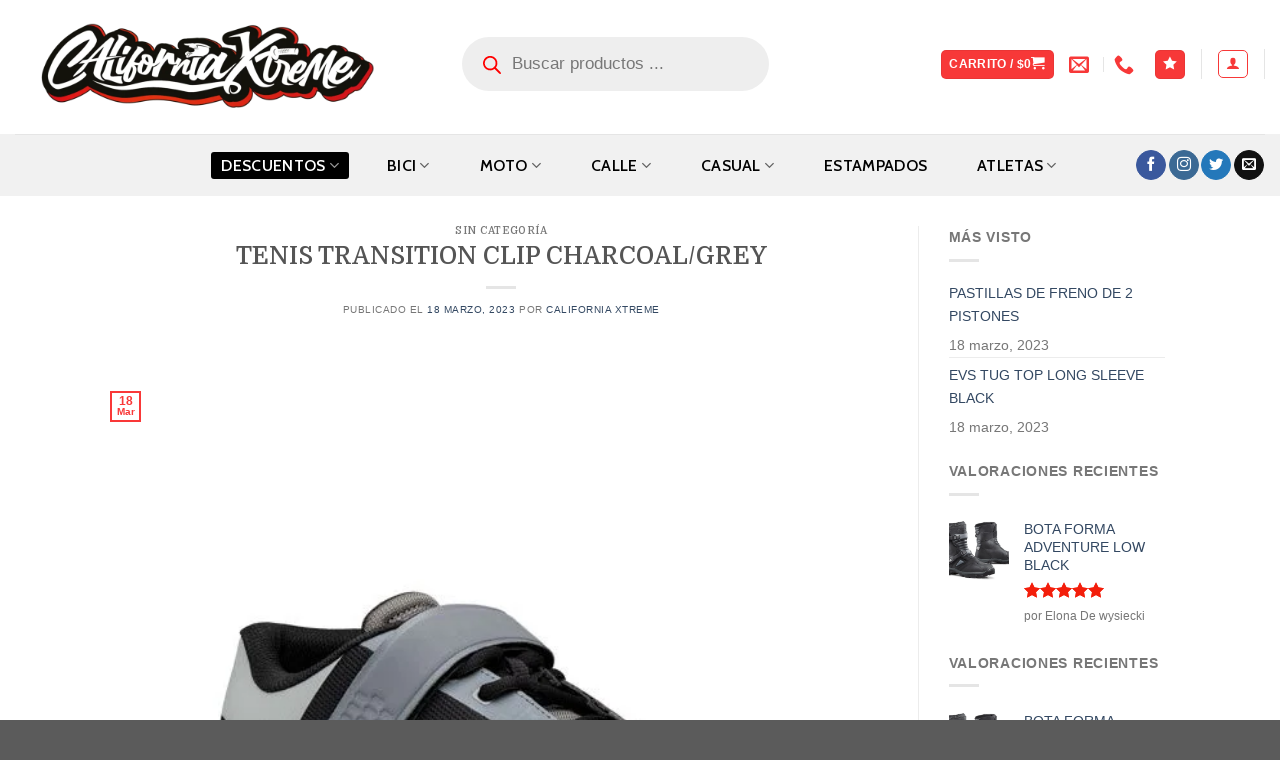

--- FILE ---
content_type: text/html; charset=UTF-8
request_url: https://californiaxtreme.co/tenis-transition-clip-charcoal-grey-6/
body_size: 62040
content:
<!DOCTYPE html><html lang="es" class="loading-site no-js"><head><script data-no-optimize="1">var litespeed_docref=sessionStorage.getItem("litespeed_docref");litespeed_docref&&(Object.defineProperty(document,"referrer",{get:function(){return litespeed_docref}}),sessionStorage.removeItem("litespeed_docref"));</script> <meta charset="UTF-8" /><link rel="profile" href="https://gmpg.org/xfn/11" /><link rel="pingback" href="https://californiaxtreme.co/xmlrpc.php" /> <script type="litespeed/javascript">document.documentElement.className=document.documentElement.className+' yes-js js_active js'</script> <script type="litespeed/javascript">(function(html){html.className=html.className.replace(/\bno-js\b/,'js')})(document.documentElement)</script> <title>TENIS TRANSITION CLIP CHARCOAL/GREY &#8211; California Xtreme</title><meta name='robots' content='max-image-preview:large' /><style>img:is([sizes="auto" i], [sizes^="auto," i]) { contain-intrinsic-size: 3000px 1500px }</style><meta name="viewport" content="width=device-width, initial-scale=1, maximum-scale=1" /><link rel='dns-prefetch' href='//cdn.jsdelivr.net' /><link rel='dns-prefetch' href='//fonts.googleapis.com' /><link rel='dns-prefetch' href='//fonts.gstatic.com' /><link rel='prefetch' href='https://californiaxtreme.co/wp-content/themes/flatsome/assets/js/chunk.countup.js?ver=3.16.2' /><link rel='prefetch' href='https://californiaxtreme.co/wp-content/themes/flatsome/assets/js/chunk.sticky-sidebar.js?ver=3.16.2' /><link rel='prefetch' href='https://californiaxtreme.co/wp-content/themes/flatsome/assets/js/chunk.tooltips.js?ver=3.16.2' /><link rel='prefetch' href='https://californiaxtreme.co/wp-content/themes/flatsome/assets/js/chunk.vendors-popups.js?ver=3.16.2' /><link rel='prefetch' href='https://californiaxtreme.co/wp-content/themes/flatsome/assets/js/chunk.vendors-slider.js?ver=3.16.2' /><link rel="alternate" type="application/rss+xml" title="California Xtreme &raquo; Feed" href="https://californiaxtreme.co/feed/" /><link rel="alternate" type="application/rss+xml" title="California Xtreme &raquo; Feed de los comentarios" href="https://californiaxtreme.co/comments/feed/" /><style id="litespeed-ccss">img:is([sizes="auto"i],[sizes^="auto,"i]){contain-intrinsic-size:3000px 1500px}:root{--wp-admin-theme-color:#007cba;--wp-admin-theme-color--rgb:0,124,186;--wp-admin-theme-color-darker-10:#006ba1;--wp-admin-theme-color-darker-10--rgb:0,107,161;--wp-admin-theme-color-darker-20:#005a87;--wp-admin-theme-color-darker-20--rgb:0,90,135;--wp-admin-border-width-focus:2px;--wp-block-synced-color:#7a00df;--wp-block-synced-color--rgb:122,0,223;--wp-bound-block-color:var(--wp-block-synced-color)}:root{--wp--preset--font-size--normal:16px;--wp--preset--font-size--huge:42px}.screen-reader-text{border:0;clip-path:inset(50%);height:1px;margin:-1px;overflow:hidden;padding:0;position:absolute;width:1px;word-wrap:normal!important}:root{--swiper-theme-color:#007aff}:root{--swiper-navigation-size:44px}:root{--font-addi-family-primary-name:'Outfit';--font-addi-family-secondary-name:'Inter';--font-addi-family-primary-url-regular:https://statics.addi.com/fonts/outfit/Outfit-Regular.ttf;--font-addi-family-primary-url-italic:https://statics.addi.com/fonts/outfit/Outfit-Light.ttf;--font-addi-family-primary-url-bold:https://statics.addi.com/fonts/outfit/Outfit-Bold.ttf;--font-addi-family-primary-url-bold-italic:https://statics.addi.com/fonts/outfit/Outfit-SemiBold.ttf;--font-addi-family-secondary-url-regular:https://s3.amazonaws.com/statics.addi.com/fonts/inter/Inter-Regular.ttf;--font-addi-family-secondary-url-italic:https://s3.amazonaws.com/statics.addi.com/fonts/inter/Inter-Italic.woff2;--font-addi-family-secondary-url-bold:https://s3.amazonaws.com/statics.addi.com/fonts/inter/Inter-Bold.ttf;--font-addi-family-secondary-url-bold-italic:https://s3.amazonaws.com/statics.addi.com/fonts/inter/Inter-BoldItalic.woff2;--font-addi-weight-thin:100;--font-addi-weight-extra-light:200;--font-addi-weight-light:300;--font-addi-weight-regular:400;--font-addi-weight-medium:500;--font-addi-weight-semi-bold:600;--font-addi-weight-bold:700;--font-addi-weight-extra-bold:800;--font-addi-weight-black:900;--font-addi-format-web-open-font-format:woff;--font-addi-format-web-open-font-format2:woff2;--font-addi-format-true-type:truetype;--font-addi-format-open-type:opentype;--font-addi-format-embedded-open-type:embedded-opentype;--font-addi-format-svg:svg;--color-addi-primary-active:rgb(28, 103, 216);--color-addi-primary-hover:rgb(10, 57, 196);--color-addi-primary-inactive:rgb(204, 221, 255);--color-addi-feedback-success:rgb(0, 190, 122);--color-addi-feedback-warning:rgb(239, 200, 0);--color-addi-feedback-error:rgb(250, 77, 75);--color-addi-feedback-info:rgb(133, 169, 255);--color-addi-font-primary:rgb(24, 24, 31);--color-addi-font-secondary:rgb(77, 82, 92);--color-addi-font-strong:rgb(116, 119, 122);--color-addi-font-hint:rgb(201, 205, 209);--color-addi-font-disable:rgb(235, 236, 237);--color-addi-font-over-dark:rgb(255, 255, 255);--color-addi-font-action:rgb(28, 103, 216);--color-addi-font-success:rgb(1, 128, 82);--color-addi-font-error:rgb(204, 31, 31);--color-addi-background-white:rgb(255, 255, 255);--color-addi-background-soft:rgb(250, 250, 250);--color-addi-background-medium:rgb(235, 236, 237);--color-addi-background-hint:rgb(201, 205, 209);--color-addi-background-strong:rgb(116, 119, 122);--color-addi-comp-one-lighten4:rgb(250, 229, 255);--color-addi-comp-one-lighten3:rgb(247, 214, 255);--color-addi-comp-one-lighten2:rgb(236, 193, 247);--color-addi-comp-one-lighten1:rgb(221, 169, 235);--color-addi-comp-one-base:rgb(195, 143, 208);--color-addi-comp-one-darken1:rgb(168, 113, 189);--color-addi-comp-one-darken2:rgb(139, 90, 163);--color-addi-comp-one-darken3:rgb(105, 58, 132);--color-addi-comp-one-darken4:rgb(70, 34, 102);--color-addi-comp-one-darken5:rgb(41, 10, 76);--color-addi-comp-two-lighten5:rgb(255, 253, 235);--color-addi-comp-two-lighten4:rgb(255, 251, 214);--color-addi-comp-two-lighten3:rgb(255, 245, 173);--color-addi-comp-two-lighten2:rgb(255, 239, 138);--color-addi-comp-two-lighten1:rgb(250, 223, 70);--color-addi-comp-two-base:rgb(239, 200, 0);--color-addi-comp-two-darken1:rgb(227, 185, 0);--color-addi-comp-two-darken2:rgb(184, 141, 0);--color-addi-comp-two-darken3:rgb(133, 99, 7);--color-addi-comp-two-darken4:rgb(92, 63, 6);--color-addi-comp-three-lighten5:rgb(235, 255, 239);--color-addi-comp-three-lighten4:rgb(212, 252, 231);--color-addi-comp-three-lighten3:rgb(166, 237, 199);--color-addi-comp-three-lighten2:rgb(67, 224, 146);--color-addi-comp-three-lighten1:rgb(0, 190, 122);--color-addi-comp-three-base:rgb(1, 128, 82);--color-addi-comp-three-darken1:rgb(9, 112, 75);--color-addi-comp-three-darken2:rgb(11, 82, 56);--color-addi-comp-three-darken3:rgb(20, 51, 40);--color-addi-comp-three-darken4:rgb(12, 31, 24);--color-addi-comp-four-lighten5:rgb(255, 242, 242);--color-addi-comp-four-lighten4:rgb(255, 211, 209);--color-addi-comp-four-lighten3:rgb(255, 167, 166);--color-addi-comp-four-lighten2:rgb(250, 77, 75);--color-addi-comp-four-lighten1:rgb(219, 44, 44);--color-addi-comp-four-base:rgb(204, 31, 31);--color-addi-comp-four-darken1:rgb(184, 22, 25);--color-addi-comp-four-darken2:rgb(163, 23, 23);--color-addi-comp-four-darken3:rgb(143, 24, 29);--color-addi-comp-four-darken4:rgb(122, 24, 31);--color-addi-comp-four-accent-lighten2:rgb(248, 186, 173);--color-addi-comp-five-lighten4:rgb(235, 242, 255);--color-addi-comp-five-lighten3:rgb(204, 221, 255);--color-addi-comp-five-lighten2:rgb(133, 169, 255);--color-addi-comp-five-lighten1:rgb(78, 126, 255);--color-addi-comp-five-base:rgb(28, 103, 216);--color-addi-comp-five-darken1:rgb(32, 79, 214);--color-addi-comp-five-darken2:rgb(10, 57, 196);--color-addi-comp-five-darken3:rgb(15, 53, 163);--color-addi-comp-five-darken4:rgb(11, 35, 92);--color-addi-comp-five-darken5:rgb(9, 26, 66);--color-addi-gray-lighten5:rgb(255, 255, 255);--color-addi-gray-lighten4:rgb(250, 250, 250);--color-addi-gray-lighten3:rgb(235, 236, 237);--color-addi-gray-lighten2:rgb(201, 205, 209);--color-addi-gray-lighten1:rgb(116, 119, 122);--color-addi-gray-base:rgb(77, 82, 92);--color-addi-gray-darken1:rgb(51, 53, 61);--color-addi-gray-darken2:rgb(38, 38, 46);--color-addi-gray-darken3:rgb(24, 24, 31);--color-addi-gray-darken4:rgb(7, 8, 10);--color-addi-black:rgb(24, 24, 31);--color-addi-white:rgb(255, 255, 255)}.woocommerce form .form-row .required{visibility:visible}.dgwt-wcas-search-wrapp{position:relative;line-height:100%;display:block;color:#444;min-width:230px;width:100%;text-align:left;margin:0 auto;-webkit-box-sizing:border-box;-moz-box-sizing:border-box;box-sizing:border-box}.dgwt-wcas-search-wrapp *{-webkit-box-sizing:border-box;-moz-box-sizing:border-box;box-sizing:border-box}.dgwt-wcas-search-form{margin:0;padding:0;width:100%}input[type=search].dgwt-wcas-search-input{-webkit-box-shadow:none;box-shadow:none;margin:0;-webkit-appearance:textfield;text-align:left}[type=search].dgwt-wcas-search-input::-ms-clear{display:none}[type=search].dgwt-wcas-search-input::-webkit-search-decoration{-webkit-appearance:none}[type=search].dgwt-wcas-search-input::-webkit-search-cancel-button{display:none}.dgwt-wcas-style-pirx .dgwt-wcas-sf-wrapp button.dgwt-wcas-search-submit:before{display:none}button.dgwt-wcas-search-submit{position:relative}.dgwt-wcas-ico-magnifier{bottom:0;left:0;margin:auto;position:absolute;right:0;top:0;height:65%;display:block}.dgwt-wcas-preloader{height:100%;position:absolute;right:0;top:0;width:40px;z-index:-1;background-repeat:no-repeat;background-position:right 15px center;background-size:auto 44%}.dgwt-wcas-voice-search{position:absolute;right:0;top:0;height:100%;width:40px;z-index:1;opacity:.5;align-items:center;justify-content:center;display:none}.screen-reader-text{clip:rect(1px,1px,1px,1px);height:1px;overflow:hidden;position:absolute!important;width:1px}.dgwt-wcas-sf-wrapp:after,.dgwt-wcas-sf-wrapp:before{content:"";display:table}.dgwt-wcas-sf-wrapp:after{clear:both}.dgwt-wcas-sf-wrapp{zoom:1;width:100%;max-width:100vw;margin:0;position:relative;background:0 0}.dgwt-wcas-sf-wrapp input[type=search].dgwt-wcas-search-input{width:100%;height:40px;font-size:14px;line-height:100%;padding:10px 15px;margin:0;background:#fff;border:1px solid #ddd;border-radius:3px;-webkit-border-radius:3px;-webkit-appearance:none;box-sizing:border-box}.dgwt-wcas-sf-wrapp input[type=search].dgwt-wcas-search-input::-webkit-input-placeholder{color:#999;font-weight:400;font-style:italic;line-height:normal}.dgwt-wcas-sf-wrapp input[type=search].dgwt-wcas-search-input:-moz-placeholder{color:#999;font-weight:400;font-style:italic;line-height:normal}.dgwt-wcas-sf-wrapp input[type=search].dgwt-wcas-search-input::-moz-placeholder{color:#999;font-weight:400;font-style:italic;line-height:normal}.dgwt-wcas-sf-wrapp input[type=search].dgwt-wcas-search-input:-ms-input-placeholder{color:#999;font-weight:400;font-style:italic;line-height:normal}.dgwt-wcas-sf-wrapp button.dgwt-wcas-search-submit{overflow:visible;position:absolute;border:0;padding:0 15px;margin:0;height:40px;min-width:50px;width:auto;line-height:100%;min-height:100%;right:0;left:auto;top:0;bottom:auto;color:#fff;text-transform:uppercase;background-color:#333;border-radius:0 2px 2px 0;-webkit-border-radius:0 2px 2px 0;text-shadow:0-1px 0 rgb(0 0 0/.3);-webkit-box-shadow:none;box-shadow:none;-webkit-appearance:none}.dgwt-wcas-sf-wrapp .dgwt-wcas-search-submit:before{content:"";position:absolute;border-width:8px 8px 8px 0;border-style:solid solid solid none;border-color:#fff0 #333;top:12px;left:-6px}.dgwt-wcas-sf-wrapp .dgwt-wcas-search-submit::-moz-focus-inner{border:0;padding:0}.dgwt-wcas-ico-magnifier{max-width:20px}.dgwt-wcas-has-submit .dgwt-wcas-search-submit svg path{fill:#fff}.dgwt-wcas-style-pirx .dgwt-wcas-sf-wrapp{background:#fff;padding:10px;border-radius:10px}.dgwt-wcas-style-pirx .dgwt-wcas-sf-wrapp input[type=search].dgwt-wcas-search-input{padding:13px 24px 13px 48px;line-height:24px;font-size:17px;border:2px solid #fff0;border-radius:30px;height:auto;font-family:Roboto,sans-serif;background-color:#eee}.dgwt-wcas-style-pirx .dgwt-wcas-sf-wrapp button.dgwt-wcas-search-submit{background:0 0;border-radius:100%;border:0;display:flex;align-items:center;justify-content:center;padding:0;margin:0;position:absolute;min-height:33px;min-width:33px;height:33px;width:33px;left:23px;top:21px}.dgwt-wcas-style-pirx .dgwt-wcas-sf-wrapp button.dgwt-wcas-search-submit svg{width:18px;height:18px}.dgwt-wcas-style-pirx .dgwt-wcas-preloader{margin-right:35px}.dgwt-wcas-style-pirx.dgwt-wcas-has-submit .dgwt-wcas-search-submit svg path{fill:#111}.dgwt-wcas-style-pirx .dgwt-wcas-voice-search{right:20px;top:1px;opacity:1}.wishlist-icon{position:relative}.qlwapp-whatsapp-icon{font-family:"qlwapp-whatsapp"!important;speak:none;font-style:normal;font-weight:400;font-variant:normal;text-transform:none;line-height:1;-webkit-font-smoothing:antialiased;-moz-osx-font-smoothing:grayscale}.qlwapp-whatsapp-icon:before{content:""}#qlwapp{box-sizing:border-box;font-size:var(--qlwapp-scheme-font-size);font-family:var(--qlwapp-scheme-font-family)}@media (min-width:430px){#qlwapp{width:430px}}#qlwapp *{box-sizing:border-box}#qlwapp.qlwapp-bottom-right{position:fixed;z-index:9999999}#qlwapp.qlwapp-bottom-right{left:auto;right:0}#qlwapp.qlwapp-bottom-right.qlwapp-bubble .qlwapp-toggle{margin-right:20px}#qlwapp.qlwapp-bottom-right{top:auto;bottom:0}#qlwapp.qlwapp-rounded.qlwapp-bubble .qlwapp-toggle{border-radius:50%}#qlwapp .qlwapp-container{display:flex;flex-direction:column}#qlwapp .qlwapp-close{font-family:"Source Serif Pro";display:block;opacity:.8;font-style:unset;font-size:24px;font-weight:700;width:24px;height:24px;text-align:center;line-height:24px;z-index:1}#qlwapp .qlwapp-toggle{display:inline-flex;align-items:center;justify-content:center;margin-left:auto;margin-right:auto}#qlwapp .qlwapp-toggle{box-shadow:0 1px 6px 0 rgb(0 0 0/.06),0 2px 32px 0 rgb(0 0 0/.16);margin-top:24px;margin-bottom:24px;position:relative;text-decoration:none}#qlwapp .qlwapp-toggle{outline:none;text-decoration:none}#qlwapp.qlwapp-bubble .qlwapp-toggle{width:var(--qlwapp-scheme-icon-size,60px);height:var(--qlwapp-scheme-icon-size,60px)}#qlwapp.qlwapp-bubble .qlwapp-toggle .qlwapp-icon,#qlwapp.qlwapp-bubble .qlwapp-toggle .qlwapp-close{position:absolute;display:block;font-size:var(--qlwapp-scheme-icon-font-size,24px)}#qlwapp.qlwapp-bubble .qlwapp-toggle .qlwapp-text{position:absolute;right:var(--qlwapp-scheme-icon-size,60px);height:var(--qlwapp-scheme-icon-size,60px);margin:0 24px;display:flex;align-items:center;justify-content:flex-end;font-weight:700;white-space:pre}#qlwapp.qlwapp-bubble .qlwapp-toggle .qlwapp-text{color:#303030}#qlwapp .qlwapp-toggle{background-color:var(--qlwapp-scheme-brand,#25d366)}#qlwapp .qlwapp-close,#qlwapp .qlwapp-toggle{color:var(--qlwapp-scheme-text,#ffffff)}#qlwapp{animation-duration:1.5s;animation-timing-function:ease-in;animation-name:var(--qlwapp-button-animation-name,"none");animation-delay:var(--qlwapp-button-animation-delay,0);animation-iteration-count:1;transform-origin:center;display:none}#qlwapp.qlwapp-bubble .qlwapp-toggle .qlwapp-close{transform:scale(0,0);opacity:0}#qlwapp.qlwapp-bubble .qlwapp-toggle .qlwapp-icon{transform:scale(1,1);opacity:1}html{-ms-text-size-adjust:100%;-webkit-text-size-adjust:100%;font-family:sans-serif}body{margin:0}article,aside,details,header,main,summary{display:block}a{background-color:#fff0}strong{font-weight:inherit;font-weight:bolder}img{border-style:none}svg:not(:root){overflow:hidden}button,input{font:inherit}button,input{overflow:visible}button{text-transform:none}[type=submit],button{-webkit-appearance:button}button::-moz-focus-inner,input::-moz-focus-inner{border:0;padding:0}button:-moz-focusring,input:-moz-focusring{outline:1px dotted ButtonText}[type=checkbox]{box-sizing:border-box;padding:0}[type=search]{-webkit-appearance:textfield}[type=search]::-webkit-search-cancel-button,[type=search]::-webkit-search-decoration{-webkit-appearance:none}*,:after,:before,html{box-sizing:border-box}html{background-attachment:fixed}body{-webkit-font-smoothing:antialiased;-moz-osx-font-smoothing:grayscale;color:#777;scroll-behavior:smooth}img{display:inline-block;height:auto;max-width:100%;vertical-align:middle}p:empty{display:none}a,button,input{touch-action:manipulation}.col{margin:0;padding:0 15px 30px;position:relative;width:100%}@media screen and (max-width:849px){.col{padding-bottom:30px}}@media screen and (min-width:850px){.row-divided>.col+.col:not(.large-12){border-left:1px solid #ececec}}@media screen and (min-width:850px){.large-3{flex-basis:25%;max-width:25%}.large-6{flex-basis:50%;max-width:50%}.large-9{flex-basis:75%;max-width:75%}}.container,.row,body{margin-left:auto;margin-right:auto;width:100%}.container{padding-left:15px;padding-right:15px}.container,.row{max-width:1080px}.row.row-large{max-width:1110px}.flex-row{align-items:center;display:flex;flex-flow:row nowrap;justify-content:space-between;width:100%}.header .flex-row{height:100%}.flex-col{max-height:100%}.flex-grow{-ms-flex-negative:1;-ms-flex-preferred-size:auto!important;flex:1}.flex-center{margin:0 auto}.flex-left{margin-right:auto}.flex-right{margin-left:auto}.flex-has-center>.flex-row>.flex-col:not(.flex-center){flex:1}@media (min-width:850px){.col2-set{display:flex}.col2-set>div+div{padding-left:30px}}@media (-ms-high-contrast:none){.nav>li>a>i{top:-1px}}.row{display:flex;flex-flow:row wrap;width:100%}.lightbox-content .row:not(.row-collapse){margin-left:-15px;margin-right:-15px;padding-left:0;padding-right:0;width:auto}@media screen and (min-width:850px){.row-large{padding-left:0;padding-right:0}.row-large>.col{margin-bottom:0;padding:0 30px 30px}}.nav-dropdown{background-color:#fff;color:#777;display:table;left:-99999px;margin:0;max-height:0;min-width:260px;opacity:0;padding:20px 0;position:absolute;text-align:left;visibility:hidden;z-index:9}.nav-dropdown:after{clear:both;content:"";display:block;height:0;visibility:hidden}.nav-dropdown li{display:block;margin:0;vertical-align:top}.nav-dropdown li ul{margin:0;padding:0}.nav-dropdown>li.html{min-width:260px}.nav-column li>a,.nav-dropdown>li>a{display:block;line-height:1.3;padding:10px 20px;width:auto}.nav-column>li:last-child:not(.nav-dropdown-col)>a,.nav-dropdown>li:last-child:not(.nav-dropdown-col)>a{border-bottom:0!important}.nav-dropdown>li.nav-dropdown-col{display:table-cell;min-width:160px;text-align:left;white-space:nowrap;width:160px}.nav-dropdown>li.nav-dropdown-col:not(:last-child){border-right:1px solid #fff0}.nav-dropdown .menu-item-has-children>a,.nav-dropdown .nav-dropdown-col>a{color:#000;font-size:.8em;font-weight:bolder;text-transform:uppercase}.nav-dropdown .nav-dropdown-col .menu-item-has-children{margin-top:5px}.nav-dropdown-default .nav-column li>a,.nav-dropdown.nav-dropdown-default>li>a{border-bottom:1px solid #ececec;margin:0 10px;padding-left:0;padding-right:0}.nav-dropdown-default{padding:20px}.nav-dropdown-has-arrow li.has-dropdown:after,.nav-dropdown-has-arrow li.has-dropdown:before{border:solid #fff0;bottom:-2px;content:"";height:0;left:50%;opacity:0;position:absolute;width:0;z-index:10}.nav-dropdown-has-arrow li.has-dropdown:after{border-color:#fff0 #fff0 #fff;border-width:8px;margin-left:-8px}.nav-dropdown-has-arrow li.has-dropdown:before{border-width:11px;margin-left:-11px;z-index:-999}.nav-dropdown-has-shadow .nav-dropdown{box-shadow:1px 1px 15px rgb(0 0 0/.15)}.nav-dropdown-has-arrow.nav-dropdown-has-border li.has-dropdown:before{border-bottom-color:#ddd}.nav-dropdown-has-border .nav-dropdown{border:2px solid #ddd}.nav p{margin:0;padding-bottom:0}.nav,.nav ul:not(.nav-dropdown){margin:0;padding:0}.nav{align-items:center;display:inline-block;display:flex;flex-flow:row wrap;width:100%}.nav,.nav>li{position:relative}.nav>li{list-style:none;margin:0 7px;padding:0}.nav>li,.nav>li>a{display:inline-block}.nav>li>a{align-items:center;display:inline-flex;flex-wrap:wrap;padding:10px 0}.nav-center{justify-content:center}.nav-left{justify-content:flex-start}.nav-right{justify-content:flex-end}.nav-column>li>a,.nav-dropdown>li>a,.nav>li>a{color:hsl(0 0% 40%/.85)}.nav-column>li>a,.nav-dropdown>li>a{display:block}.nav li:first-child{margin-left:0!important}.nav li:last-child{margin-right:0!important}.nav-uppercase>li>a{font-weight:bolder;letter-spacing:.02em;text-transform:uppercase}@media (min-width:850px){.nav-divided>li{margin:0 .7em}.nav-divided>li+li>a:after{border-left:1px solid rgb(0 0 0/.1);content:"";height:15px;left:-1em;margin-top:-7px;position:absolute;top:50%;width:1px}}li.html form,li.html input{margin:0}.nav-pills>li{margin:0}.nav-pills>li>a{line-height:2.5em;padding:0 .75em}.nav-pills>li>a{border-radius:99px}.nav.nav-vertical{flex-flow:column}.nav.nav-vertical li{list-style:none;margin:0;width:100%}.nav-vertical li li{font-size:1em;padding-left:.5em}.nav-vertical>li{align-items:center;display:flex;flex-flow:row wrap}.nav-vertical>li ul{width:100%}.nav-vertical li li.menu-item-has-children{margin-bottom:1em}.nav-vertical li li.menu-item-has-children:not(:first-child){margin-top:1em}.nav-vertical>li>a,.nav-vertical>li>ul>li a{align-items:center;display:flex;flex-grow:1;width:auto}.nav-vertical li li.menu-item-has-children>a{color:#000;font-size:.8em;font-weight:bolder;text-transform:uppercase}.nav-vertical>li.html{padding-bottom:1em;padding-top:1em}.nav-vertical>li>ul li a{color:#666}.nav-vertical>li>ul{margin:0 0 2em;padding-left:1em}.nav .children{left:-99999px;opacity:0;position:fixed;transform:translateX(-10px)}@media (prefers-reduced-motion){.nav .children{opacity:1;transform:none}}.nav-sidebar.nav-vertical>li+li{border-top:1px solid #ececec}.nav-vertical>li+li{border-top:1px solid #ececec}.nav-vertical .social-icons{display:block;width:100%}.badge{-webkit-backface-visibility:hidden;backface-visibility:hidden;display:table;height:2.8em;width:2.8em;z-index:20}.badge.top{left:0}.badge-inner{background-color:#446084;color:#fff;display:table-cell;font-weight:bolder;height:100%;line-height:.85;padding:2px;text-align:center;vertical-align:middle;white-space:nowrap;width:100%}.badge-outline .badge-inner{background-color:#fff;border:2px solid;color:#446084}.badge-outline{margin-left:-.4em}.button,button{text-rendering:optimizeLegibility;background-color:#fff0;border:1px solid #fff0;border-radius:0;box-sizing:border-box;color:currentColor;display:inline-block;font-size:.97em;font-weight:bolder;letter-spacing:.03em;line-height:2.4em;margin-right:1em;margin-top:0;max-width:100%;min-height:2.5em;padding:0 1.2em;position:relative;text-align:center;text-decoration:none;text-shadow:none;text-transform:uppercase;vertical-align:middle}.button span{display:inline-block;line-height:1.6}.button.is-outline{line-height:2.19em}.button{background-color:#446084;background-color:var(--primary-color);border-color:rgb(0 0 0/.05);color:#fff}.button.is-outline{background-color:#fff0;border:2px solid}.is-outline{color:silver}.primary{background-color:#446084}.text-center .button:first-of-type{margin-left:0!important}.header-button{display:inline-block}.header-button .button{margin:0}.flex-col .button,.flex-col button,.flex-col input{margin-bottom:0}.is-divider{background-color:rgb(0 0 0/.1);display:block;height:3px;margin:1em 0;max-width:30px;width:100%}.widget .is-divider{margin-top:.66em}form{margin-bottom:0}input[type=email],input[type=password],input[type=search],input[type=text]{background-color:#fff;border:1px solid #ddd;border-radius:0;box-shadow:inset 0 1px 2px rgb(0 0 0/.1);box-sizing:border-box;color:#333;font-size:.97em;height:2.507em;max-width:100%;padding:0 .75em;vertical-align:middle;width:100%}input[type=email],input[type=search],input[type=text]{-webkit-appearance:none;-moz-appearance:none;appearance:none}label{display:block;font-size:.9em;font-weight:700;margin-bottom:.4em}input[type=checkbox]{display:inline;font-size:16px;margin-right:10px}input[type=checkbox]+label{display:inline}i[class*=" icon-"],i[class^=icon-]{speak:none!important;display:inline-block;font-display:block;font-family:fl-icons!important;font-style:normal!important;font-variant:normal!important;font-weight:400!important;line-height:1.2;margin:0;padding:0;position:relative;text-transform:none!important}.button i{top:-1.5px;vertical-align:middle}.button.icon{display:inline-block;margin-left:.12em;margin-right:.12em;min-width:2.5em;padding-left:.6em;padding-right:.6em}.button.icon i{font-size:1.2em}.button.icon.is-small{border-width:1px}.button.icon.is-small i{top:-1px}.button.icon.circle{padding-left:0;padding-right:0}.button.icon.circle>i{margin:0 8px}.button.icon.circle>i:only-child{margin:0}.nav>li>a>i{font-size:20px;vertical-align:middle}.nav>li>a>i+span{margin-left:5px}.nav>li.has-icon>a>i{min-width:1em}.nav-vertical>li>a>i{font-size:16px;opacity:.6}.has-dropdown .icon-angle-down{font-size:16px;margin-left:.2em;opacity:.6}[data-icon-label]{position:relative}[data-icon-label="0"]:after{display:none}[data-icon-label]:after{background-color:#d26e4b;border-radius:99px;box-shadow:1px 1px 3px 0 rgb(0 0 0/.3);color:#fff;content:attr(data-icon-label);font-family:Arial,Sans-serif!important;font-size:11px;font-style:normal;font-weight:bolder;height:17px;letter-spacing:-.5px;line-height:17px;min-width:17px;opacity:.9;padding-left:2px;padding-right:2px;position:absolute;right:-10px;text-align:center;top:-10px;z-index:1}.button [data-icon-label]:after{right:-12px;top:-12px}img{opacity:1}.lightbox-content{background-color:#fff;box-shadow:3px 3px 20px 0 rgb(0 0 0/.15);margin:0 auto;max-width:875px;position:relative}.lightbox-content .lightbox-inner{padding:30px 20px}.mfp-hide{display:none!important}label{color:#222}a{color:#334862;text-decoration:none}a.plain{color:currentColor}ul{list-style:disc}ul{margin-top:0;padding:0}ul ul{margin:1.5em 0 1.5em 3em}li{margin-bottom:.6em}.button,button,input{margin-bottom:1em}form,p,ul{margin-bottom:1.3em}form p{margin-bottom:.5em}body{line-height:1.6}h1,h3,h4,h6{text-rendering:optimizeSpeed;color:#555;margin-bottom:.5em;margin-top:0;width:100%}h1{font-size:1.7em}h1{line-height:1.3}h3{font-size:1.25em}h4{font-size:1.125em}h6{font-size:.85em;opacity:.8}@media (max-width:549px){h1{font-size:1.4em}h3{font-size:1em}}p{margin-top:0}.uppercase,h6,span.widget-title{letter-spacing:.05em;line-height:1.05;text-transform:uppercase}span.widget-title{font-size:1em;font-weight:600}.uppercase{line-height:1.2;text-transform:uppercase}.is-small,.is-small.button{font-size:.8em}.is-xsmall{font-size:.7em}.nav>li>a{font-size:.8em}.nav>li.html{font-size:.85em}.nav-size-xlarge>li>a{font-size:1.1em}.nav-spacing-xlarge>li{margin:0 13px}.container:after,.row:after{clear:both;content:"";display:table}@media (min-width:850px){.show-for-medium{display:none!important}}@media (max-width:849px){.hide-for-medium{display:none!important}}.full-width{display:block;max-width:100%!important;padding-left:0!important;padding-right:0!important;width:100%!important}.ml-0{margin-left:0!important}.pb-0{padding-bottom:0!important}.inner-padding{padding:30px}.text-center{text-align:center}.text-center .is-divider,.text-center>div{margin-left:auto;margin-right:auto}.relative{position:relative!important}.absolute{position:absolute!important}.fixed{position:fixed!important;z-index:12}.top{top:0}.bottom,.fill{bottom:0}.fill{height:100%;left:0;margin:0!important;padding:0!important;position:absolute;right:0;top:0}.circle{border-radius:999px!important;-o-object-fit:cover;object-fit:cover}.round{border-radius:5px}.z-1{z-index:21}.no-scrollbar{-ms-overflow-style:-ms-autohiding-scrollbar;scrollbar-width:none}.no-scrollbar::-webkit-scrollbar{height:0!important;width:0!important}.screen-reader-text{clip:rect(1px,1px,1px,1px);height:1px;overflow:hidden;position:absolute!important;width:1px}.button.tooltip{opacity:1}html{overflow-x:hidden}@media (max-width:849px){body{overflow-x:hidden}}#main,#wrapper{background-color:#fff;position:relative}.page-wrapper{padding-bottom:30px;padding-top:30px}.header,.header-wrapper{background-position:50%0;background-size:cover;position:relative;width:100%;z-index:30}.header-bg-color{background-color:hsl(0 0% 100%/.9)}.header-bottom{align-items:center;display:flex;flex-wrap:no-wrap}.header-bg-color,.header-bg-image{background-position:50%0}.header-main{position:relative;z-index:10}.header-bottom{min-height:35px;position:relative;z-index:9}.top-divider{border-top:1px solid;margin-bottom:-1px;opacity:.1}.nav>li.header-divider{border-left:1px solid rgb(0 0 0/.1);height:30px;margin:0 7.5px;position:relative;vertical-align:middle}.header-full-width .container{max-width:100%!important}.post{margin:0 0 30px}.entry-header-text{padding:1.5em 0}.entry-header-text.text-center{padding-left:1.5em;padding-right:1.5em}.entry-header-text-top{padding-top:0}.badge.post-date{top:7%}.entry-image img{width:100%}.widget{margin-bottom:1.5em}.widget ul{margin:0}.widget li{list-style:none}.widget>ul>li{list-style:none;margin:0;text-align:left}.widget>ul>li>a{display:inline-block;flex:1;padding:6px 0}.widget>ul>li:before{display:inline-block;font-family:fl-icons;margin-right:6px;opacity:.6}.widget>ul>li+li{border-top:1px solid #ececec}html{background-color:#5b5b5b}.back-to-top{bottom:20px;margin:0;opacity:0;right:20px;transform:translateY(30%)}.logo{line-height:1;margin:0}.logo a{color:#446084;display:block;font-size:32px;font-weight:bolder;margin:0;text-decoration:none;text-transform:uppercase}.logo img{display:block;width:auto}.header-logo-dark{display:none!important}.logo-left .logo{margin-left:0;margin-right:30px}@media screen and (max-width:849px){.header-inner .nav{flex-wrap:nowrap}.medium-logo-center .flex-left{flex:1 1 0%;order:1}.medium-logo-center .logo{margin:0 15px;order:2;text-align:center}.medium-logo-center .logo img{margin:0 auto}.medium-logo-center .flex-right{flex:1 1 0%;order:3}}.sidebar-menu .search-form{display:block!important}.mobile-nav>.search-form,.sidebar-menu .search-form{padding:5px 0;width:100%}.icon-user:before{content:""}.icon-shopping-cart:before{content:""}.icon-phone:before{content:""}.icon-menu:before{content:""}.icon-angle-up:before{content:""}.icon-angle-down:before{content:""}.icon-twitter:before{content:""}.icon-envelop:before{content:""}.icon-star:before{content:""}.icon-facebook:before{content:""}.icon-instagram:before{content:""}.icon-whatsapp:before{content:""}.social-icons{color:#999;display:inline-block;font-size:.85em;vertical-align:middle}.html .social-icons{font-size:1em}.html .social-icons .button{margin-bottom:0}.social-icons i{min-width:1em}.social-icons .button.icon:not(.is-outline){background-color:currentColor!important;border-color:currentColor!important}.social-icons .button.icon:not(.is-outline)>i{color:#fff!important}.button.facebook:not(.is-outline){color:#3a589d!important}.button.instagram:not(.is-outline){color:#3b6994!important}.button.twitter:not(.is-outline){color:#2478ba!important}.button.email:not(.is-outline){color:#111!important}.star-rating{-webkit-font-smoothing:antialiased;-moz-osx-font-smoothing:grayscale;display:block;font-family:fl-icons!important;font-size:16px;font-weight:400!important;height:1em;letter-spacing:0;line-height:1em;margin:.5em 0;overflow:hidden;position:relative;text-align:left;width:5.06em}.star-rating:before{color:#d26e4b;content:"";float:left;left:0;position:absolute;top:0}.star-rating span{float:left;font-family:fl-icons!important;font-weight:400!important;height:10px;left:0;overflow:hidden;padding-top:1.5em;position:absolute;top:0;width:10px}.star-rating span:before{color:#d26e4b;content:"";left:0;position:absolute;top:0}.woocommerce-form-login .button{margin-bottom:0}.woocommerce-privacy-policy-text{font-size:85%}p.form-row-wide{clear:both}.woocommerce-form-register .woocommerce-privacy-policy-text{margin-bottom:1.5em}.woocommerce-form input[type=password]{padding:0 2em 0 .75em}span.amount{color:#111;font-weight:700;white-space:nowrap}.header-cart-title span.amount{color:currentColor}ul.product_list_widget li{line-height:1.33;list-style:none;min-height:80px;overflow:hidden;padding:10px 0 5px 75px;position:relative;vertical-align:top}ul.product_list_widget li+li{border-top:1px solid #ececec}ul.product_list_widget li>span.reviewer{font-size:.8em}ul.product_list_widget li a:not(.remove){display:block;line-height:1.3;margin-bottom:5px;overflow:hidden;padding:0;text-overflow:ellipsis}ul.product_list_widget li img{height:60px;left:0;margin-bottom:5px;-o-object-fit:cover;object-fit:cover;-o-object-position:50% 50%;object-position:50% 50%;position:absolute;top:10px;width:60px}.woocommerce-mini-cart__empty-message{text-align:center}.um-modal-close{display:block;position:fixed;right:0;top:0;font-size:24px;text-decoration:none!important;color:#fff!important;padding:0 10px}.um-modal-body{min-height:3px;padding:20px;box-sizing:border-box!important;width:100%;background:#fff;-moz-border-radius:0 0 3px 3px;-webkit-border-radius:0 0 3px 3px;border-radius:0 0 3px 3px}.um-modal-body.photo{-moz-border-radius:3px;-webkit-border-radius:3px;border-radius:3px;box-shadow:0 0 0 1px rgb(0 0 0/.1),0 0 0 1px rgb(255 255 255/.12) inset;background:#888;padding:0}[class^=um-faicon-]:before{font-family:FontAwesome!important;font-style:normal!important;font-weight:400!important;font-variant:normal!important;text-transform:none!important;speak:none;line-height:1;-webkit-font-smoothing:antialiased;-moz-osx-font-smoothing:grayscale}.um-faicon-times:before{content:""}.badge{font-size:12px;margin-bottom:8px;height:2.6em;width:2.6em}.cmplz-hidden{display:none!important}.dgwt-wcas-ico-magnifier{max-width:20px}.dgwt-wcas-search-wrapp{max-width:600px}.dgwt-wcas-search-wrapp .dgwt-wcas-sf-wrapp .dgwt-wcas-search-submit{color:red}.dgwt-wcas-search-wrapp .dgwt-wcas-ico-magnifier,.dgwt-wcas-search-wrapp .dgwt-wcas-sf-wrapp .dgwt-wcas-search-submit svg path{fill:red}.header-search-form{min-width:250px}:root{--primary-color:#f93838}.header-main{height:134px}#logo img{max-height:134px}#logo{width:407px}.header-bottom{min-height:62px}.search-form{width:67%}.header-bottom{background-color:#f1f1f1}.header-main .nav>li>a{line-height:83px}.header-wrapper:not(.stuck) .header-main .header-nav{margin-top:-6px}.header-bottom-nav>li>a{line-height:25px}@media (max-width:549px){.header-main{height:70px}#logo img{max-height:70px}}.nav-dropdown{font-size:100%}.logo a,.badge-outline .badge-inner{color:#f93838}button[type="submit"],.button.primary:not(.is-outline),.button.primary:not(.is-outline),.badge-inner{background-color:#f93838}[data-icon-label]:after{background-color:#f31e0b}.star-rating:before,.star-rating span:before{color:#f31e0b}body{font-size:90%}@media screen and (max-width:549px){body{font-size:85%}}.nav>li>a{font-family:Cabin,sans-serif}.nav>li>a{font-weight:600;font-style:normal}h1,h3,h4,h6{font-family:Domine,sans-serif}h1,h3,h4,h6{font-weight:500;font-style:normal}.header:not(.transparent) .header-bottom-nav.nav>li>a{color:#000}.header-main .header-button>.button.is-outline,.header-main .nav>li>a>i:not(.icon-angle-down){color:#f73838!important}.header-main .header-button>.button.is-outline{border-color:#f73838!important}.header-main .header-button>.button:not(.is-outline){background-color:#f73838!important}:root{--qlwapp-scheme-font-family:inherit;--qlwapp-scheme-font-size:18px;--qlwapp-scheme-icon-size:60px;--qlwapp-scheme-icon-font-size:24px;--qlwapp-scheme-box-message-word-break:break-all;--qlwapp-button-animation-name:none}.screen-reader-text{clip:rect(1px,1px,1px,1px);word-wrap:normal!important;border:0;clip-path:inset(50%);height:1px;margin:-1px;overflow:hidden;overflow-wrap:normal!important;padding:0;position:absolute!important;width:1px}:root{--wp--preset--aspect-ratio--square:1;--wp--preset--aspect-ratio--4-3:4/3;--wp--preset--aspect-ratio--3-4:3/4;--wp--preset--aspect-ratio--3-2:3/2;--wp--preset--aspect-ratio--2-3:2/3;--wp--preset--aspect-ratio--16-9:16/9;--wp--preset--aspect-ratio--9-16:9/16;--wp--preset--color--black:#000000;--wp--preset--color--cyan-bluish-gray:#abb8c3;--wp--preset--color--white:#ffffff;--wp--preset--color--pale-pink:#f78da7;--wp--preset--color--vivid-red:#cf2e2e;--wp--preset--color--luminous-vivid-orange:#ff6900;--wp--preset--color--luminous-vivid-amber:#fcb900;--wp--preset--color--light-green-cyan:#7bdcb5;--wp--preset--color--vivid-green-cyan:#00d084;--wp--preset--color--pale-cyan-blue:#8ed1fc;--wp--preset--color--vivid-cyan-blue:#0693e3;--wp--preset--color--vivid-purple:#9b51e0;--wp--preset--gradient--vivid-cyan-blue-to-vivid-purple:linear-gradient(135deg,rgba(6,147,227,1) 0%,rgb(155,81,224) 100%);--wp--preset--gradient--light-green-cyan-to-vivid-green-cyan:linear-gradient(135deg,rgb(122,220,180) 0%,rgb(0,208,130) 100%);--wp--preset--gradient--luminous-vivid-amber-to-luminous-vivid-orange:linear-gradient(135deg,rgba(252,185,0,1) 0%,rgba(255,105,0,1) 100%);--wp--preset--gradient--luminous-vivid-orange-to-vivid-red:linear-gradient(135deg,rgba(255,105,0,1) 0%,rgb(207,46,46) 100%);--wp--preset--gradient--very-light-gray-to-cyan-bluish-gray:linear-gradient(135deg,rgb(238,238,238) 0%,rgb(169,184,195) 100%);--wp--preset--gradient--cool-to-warm-spectrum:linear-gradient(135deg,rgb(74,234,220) 0%,rgb(151,120,209) 20%,rgb(207,42,186) 40%,rgb(238,44,130) 60%,rgb(251,105,98) 80%,rgb(254,248,76) 100%);--wp--preset--gradient--blush-light-purple:linear-gradient(135deg,rgb(255,206,236) 0%,rgb(152,150,240) 100%);--wp--preset--gradient--blush-bordeaux:linear-gradient(135deg,rgb(254,205,165) 0%,rgb(254,45,45) 50%,rgb(107,0,62) 100%);--wp--preset--gradient--luminous-dusk:linear-gradient(135deg,rgb(255,203,112) 0%,rgb(199,81,192) 50%,rgb(65,88,208) 100%);--wp--preset--gradient--pale-ocean:linear-gradient(135deg,rgb(255,245,203) 0%,rgb(182,227,212) 50%,rgb(51,167,181) 100%);--wp--preset--gradient--electric-grass:linear-gradient(135deg,rgb(202,248,128) 0%,rgb(113,206,126) 100%);--wp--preset--gradient--midnight:linear-gradient(135deg,rgb(2,3,129) 0%,rgb(40,116,252) 100%);--wp--preset--font-size--small:13px;--wp--preset--font-size--medium:20px;--wp--preset--font-size--large:36px;--wp--preset--font-size--x-large:42px;--wp--preset--spacing--20:0.44rem;--wp--preset--spacing--30:0.67rem;--wp--preset--spacing--40:1rem;--wp--preset--spacing--50:1.5rem;--wp--preset--spacing--60:2.25rem;--wp--preset--spacing--70:3.38rem;--wp--preset--spacing--80:5.06rem;--wp--preset--shadow--natural:6px 6px 9px rgba(0, 0, 0, 0.2);--wp--preset--shadow--deep:12px 12px 50px rgba(0, 0, 0, 0.4);--wp--preset--shadow--sharp:6px 6px 0px rgba(0, 0, 0, 0.2);--wp--preset--shadow--outlined:6px 6px 0px -3px rgba(255, 255, 255, 1), 6px 6px rgba(0, 0, 0, 1);--wp--preset--shadow--crisp:6px 6px 0px rgba(0, 0, 0, 1)}</style><link rel="preload" data-asynced="1" data-optimized="2" as="style" onload="this.onload=null;this.rel='stylesheet'" href="https://californiaxtreme.co/wp-content/litespeed/css/48014e93023a18ff523ad24aed633797.css?ver=190e9" /><script data-optimized="1" type="litespeed/javascript" data-src="https://californiaxtreme.co/wp-content/plugins/litespeed-cache/assets/js/css_async.min.js"></script> <style id='wp-block-library-inline-css' type='text/css'>:root{--wp-admin-theme-color:#007cba;--wp-admin-theme-color--rgb:0,124,186;--wp-admin-theme-color-darker-10:#006ba1;--wp-admin-theme-color-darker-10--rgb:0,107,161;--wp-admin-theme-color-darker-20:#005a87;--wp-admin-theme-color-darker-20--rgb:0,90,135;--wp-admin-border-width-focus:2px;--wp-block-synced-color:#7a00df;--wp-block-synced-color--rgb:122,0,223;--wp-bound-block-color:var(--wp-block-synced-color)}@media (min-resolution:192dpi){:root{--wp-admin-border-width-focus:1.5px}}.wp-element-button{cursor:pointer}:root{--wp--preset--font-size--normal:16px;--wp--preset--font-size--huge:42px}:root .has-very-light-gray-background-color{background-color:#eee}:root .has-very-dark-gray-background-color{background-color:#313131}:root .has-very-light-gray-color{color:#eee}:root .has-very-dark-gray-color{color:#313131}:root .has-vivid-green-cyan-to-vivid-cyan-blue-gradient-background{background:linear-gradient(135deg,#00d084,#0693e3)}:root .has-purple-crush-gradient-background{background:linear-gradient(135deg,#34e2e4,#4721fb 50%,#ab1dfe)}:root .has-hazy-dawn-gradient-background{background:linear-gradient(135deg,#faaca8,#dad0ec)}:root .has-subdued-olive-gradient-background{background:linear-gradient(135deg,#fafae1,#67a671)}:root .has-atomic-cream-gradient-background{background:linear-gradient(135deg,#fdd79a,#004a59)}:root .has-nightshade-gradient-background{background:linear-gradient(135deg,#330968,#31cdcf)}:root .has-midnight-gradient-background{background:linear-gradient(135deg,#020381,#2874fc)}.has-regular-font-size{font-size:1em}.has-larger-font-size{font-size:2.625em}.has-normal-font-size{font-size:var(--wp--preset--font-size--normal)}.has-huge-font-size{font-size:var(--wp--preset--font-size--huge)}.has-text-align-center{text-align:center}.has-text-align-left{text-align:left}.has-text-align-right{text-align:right}#end-resizable-editor-section{display:none}.aligncenter{clear:both}.items-justified-left{justify-content:flex-start}.items-justified-center{justify-content:center}.items-justified-right{justify-content:flex-end}.items-justified-space-between{justify-content:space-between}.screen-reader-text{border:0;clip-path:inset(50%);height:1px;margin:-1px;overflow:hidden;padding:0;position:absolute;width:1px;word-wrap:normal!important}.screen-reader-text:focus{background-color:#ddd;clip-path:none;color:#444;display:block;font-size:1em;height:auto;left:5px;line-height:normal;padding:15px 23px 14px;text-decoration:none;top:5px;width:auto;z-index:100000}html :where(.has-border-color){border-style:solid}html :where([style*=border-top-color]){border-top-style:solid}html :where([style*=border-right-color]){border-right-style:solid}html :where([style*=border-bottom-color]){border-bottom-style:solid}html :where([style*=border-left-color]){border-left-style:solid}html :where([style*=border-width]){border-style:solid}html :where([style*=border-top-width]){border-top-style:solid}html :where([style*=border-right-width]){border-right-style:solid}html :where([style*=border-bottom-width]){border-bottom-style:solid}html :where([style*=border-left-width]){border-left-style:solid}html :where(img[class*=wp-image-]){height:auto;max-width:100%}:where(figure){margin:0 0 1em}html :where(.is-position-sticky){--wp-admin--admin-bar--position-offset:var(--wp-admin--admin-bar--height,0px)}@media screen and (max-width:600px){html :where(.is-position-sticky){--wp-admin--admin-bar--position-offset:0px}}</style><style id='classic-theme-styles-inline-css' type='text/css'>/*! This file is auto-generated */
.wp-block-button__link{color:#fff;background-color:#32373c;border-radius:9999px;box-shadow:none;text-decoration:none;padding:calc(.667em + 2px) calc(1.333em + 2px);font-size:1.125em}.wp-block-file__button{background:#32373c;color:#fff;text-decoration:none}</style><style id='woocommerce-inline-inline-css' type='text/css'>.woocommerce form .form-row .required { visibility: visible; }</style><link data-asynced="1" as="style" onload="this.onload=null;this.rel='stylesheet'"  rel='preload' id='google-fonts-gstatic-css' href='https://fonts.gstatic.com' type='text/css' media='1' /><style id='flatsome-main-inline-css' type='text/css'>@font-face {
				font-family: "fl-icons";
				font-display: block;
				src: url(https://californiaxtreme.co/wp-content/themes/flatsome/assets/css/icons/fl-icons.eot?v=3.16.2);
				src:
					url(https://californiaxtreme.co/wp-content/themes/flatsome/assets/css/icons/fl-icons.eot#iefix?v=3.16.2) format("embedded-opentype"),
					url(https://californiaxtreme.co/wp-content/themes/flatsome/assets/css/icons/fl-icons.woff2?v=3.16.2) format("woff2"),
					url(https://californiaxtreme.co/wp-content/themes/flatsome/assets/css/icons/fl-icons.ttf?v=3.16.2) format("truetype"),
					url(https://californiaxtreme.co/wp-content/themes/flatsome/assets/css/icons/fl-icons.woff?v=3.16.2) format("woff"),
					url(https://californiaxtreme.co/wp-content/themes/flatsome/assets/css/icons/fl-icons.svg?v=3.16.2#fl-icons) format("svg");
			}</style> <script type="litespeed/javascript">window._nslDOMReady=(function(){const executedCallbacks=new Set();return function(callback){if(executedCallbacks.has(callback))return;const wrappedCallback=function(){if(executedCallbacks.has(callback))return;executedCallbacks.add(callback);callback()};if(document.readyState==="complete"||document.readyState==="interactive"){wrappedCallback()}else{document.addEventListener("DOMContentLiteSpeedLoaded",wrappedCallback)}}})()</script> <script type="litespeed/javascript" data-src="https://californiaxtreme.co/wp-includes/js/jquery/jquery.min.js" id="jquery-core-js"></script> <script id="wc-add-to-cart-js-extra" type="litespeed/javascript">var wc_add_to_cart_params={"ajax_url":"\/wp-admin\/admin-ajax.php","wc_ajax_url":"\/?wc-ajax=%%endpoint%%","i18n_view_cart":"Ver carrito","cart_url":"https:\/\/californiaxtreme.co\/carrito\/","is_cart":"","cart_redirect_after_add":"no"}</script> <script id="woocommerce-js-extra" type="litespeed/javascript">var woocommerce_params={"ajax_url":"\/wp-admin\/admin-ajax.php","wc_ajax_url":"\/?wc-ajax=%%endpoint%%","i18n_password_show":"Mostrar contrase\u00f1a","i18n_password_hide":"Ocultar contrase\u00f1a"}</script> <link rel="https://api.w.org/" href="https://californiaxtreme.co/wp-json/" /><link rel="alternate" title="JSON" type="application/json" href="https://californiaxtreme.co/wp-json/wp/v2/posts/45786" /><link rel="EditURI" type="application/rsd+xml" title="RSD" href="https://californiaxtreme.co/xmlrpc.php?rsd" /><link rel="canonical" href="https://californiaxtreme.co/tenis-transition-clip-charcoal-grey-6/" /><link rel="alternate" title="oEmbed (JSON)" type="application/json+oembed" href="https://californiaxtreme.co/wp-json/oembed/1.0/embed?url=https%3A%2F%2Fcaliforniaxtreme.co%2Ftenis-transition-clip-charcoal-grey-6%2F" /><link rel="alternate" title="oEmbed (XML)" type="text/xml+oembed" href="https://californiaxtreme.co/wp-json/oembed/1.0/embed?url=https%3A%2F%2Fcaliforniaxtreme.co%2Ftenis-transition-clip-charcoal-grey-6%2F&#038;format=xml" /><style>/*Carrito tamaño */
	.single_add_to_cart_button, .current .breadcrumb-step {
		width: 100% !important;
		padding: 5px 0px 5px 0px !important;
    }
	
	/*margen inferior, descuento y nuevo */
	.badge {
		font-size: 12px;
		margin-bottom: 8px;
		height: 2.6em;
		 width: 2.6em;
	}</style><meta name="facebook-domain-verification" content="weihvvcwyxrid59h9arpqilahwl7n4" /><style>.cmplz-hidden {
					display: none !important;
				}</style><style>.dgwt-wcas-ico-magnifier,.dgwt-wcas-ico-magnifier-handler{max-width:20px}.dgwt-wcas-search-wrapp{max-width:600px}.dgwt-wcas-search-wrapp .dgwt-wcas-sf-wrapp .dgwt-wcas-search-submit::before{}.dgwt-wcas-search-wrapp .dgwt-wcas-sf-wrapp .dgwt-wcas-search-submit:hover::before,.dgwt-wcas-search-wrapp .dgwt-wcas-sf-wrapp .dgwt-wcas-search-submit:focus::before{}.dgwt-wcas-search-wrapp .dgwt-wcas-sf-wrapp .dgwt-wcas-search-submit,.dgwt-wcas-om-bar .dgwt-wcas-om-return{color:#f00}.dgwt-wcas-search-wrapp .dgwt-wcas-ico-magnifier,.dgwt-wcas-search-wrapp .dgwt-wcas-sf-wrapp .dgwt-wcas-search-submit svg path,.dgwt-wcas-om-bar .dgwt-wcas-om-return svg path{fill:#f00}.dgwt-wcas-suggestions-wrapp,.dgwt-wcas-details-wrapp{background-color:#fff}.dgwt-wcas-suggestion-selected{background-color:#8fe8aa}.dgwt-wcas-st strong,.dgwt-wcas-sd strong{color:#7800db}.dgwt-wcas-suggestions-wrapp,.dgwt-wcas-details-wrapp,.dgwt-wcas-suggestion,.dgwt-wcas-datails-title,.dgwt-wcas-details-more-products{border-color:#3eed17!important}</style><style>.dgwt-wcas-flatsome-up {
			margin-top: -40vh;
		}

		#search-lightbox .dgwt-wcas-sf-wrapp input[type=search].dgwt-wcas-search-input {
			height: 60px;
			font-size: 20px;
		}

		#search-lightbox .dgwt-wcas-search-wrapp {
			-webkit-transition: all 100ms ease-in-out;
			-moz-transition: all 100ms ease-in-out;
			-ms-transition: all 100ms ease-in-out;
			-o-transition: all 100ms ease-in-out;
			transition: all 100ms ease-in-out;
		}

		#search-lightbox .dgwt-wcas-sf-wrapp .dgwt-wcas-search-submit:before {
			top: 21px;
		}

		.dgwt-wcas-overlay-mobile-on .mfp-wrap .mfp-content {
			width: 100vw;
		}

		.dgwt-wcas-overlay-mobile-on .mfp-wrap,
		.dgwt-wcas-overlay-mobile-on .mfp-close,
		.dgwt-wcas-overlay-mobile-on .nav-sidebar {
			display: none;
		}

		.dgwt-wcas-overlay-mobile-on .main-menu-overlay {
			display: none;
		}

		.dgwt-wcas-open .header-search-dropdown .nav-dropdown {
			opacity: 1;
			max-height: inherit;
			left: -15px !important;
		}

		.dgwt-wcas-open:not(.dgwt-wcas-theme-flatsome-dd-sc) .nav-right .header-search-dropdown .nav-dropdown {
			left: auto;
			/*right: -15px;*/
		}

		.dgwt-wcas-theme-flatsome .nav-dropdown .dgwt-wcas-search-wrapp {
			min-width: 450px;
		}

		.header-search-form {
			min-width: 250px;
		}</style><meta name="google-site-verification" content="JR0e0z9xmvbViB5zp1oxDnfpsQ1QuSlsUEFJMSRmThA" /><style>.bg{opacity: 0; transition: opacity 1s; -webkit-transition: opacity 1s;} .bg-loaded{opacity: 1;}</style><noscript><style>.woocommerce-product-gallery{ opacity: 1 !important; }</style></noscript><style type="text/css">.wdp_bulk_table_content .wdp_pricing_table_caption { color: #6d6d6d ! important} .wdp_bulk_table_content table thead td { color: #6d6d6d ! important} .wdp_bulk_table_content table thead td { background-color: #efefef ! important} .wdp_bulk_table_content table thead td { higlight_background_color-color: #efefef ! important} .wdp_bulk_table_content table thead td { higlight_text_color: #6d6d6d ! important} .wdp_bulk_table_content table tbody td { color: #6d6d6d ! important} .wdp_bulk_table_content table tbody td { background-color: #ffffff ! important} .wdp_bulk_table_content .wdp_pricing_table_footer { color: #6d6d6d ! important}</style> <script type="litespeed/javascript">gtag('event','add_to_cart',{})</script> <link rel="icon" href="https://californiaxtreme.co/wp-content/uploads/2021/10/cropped-favicon_california-32x32.png" sizes="32x32" /><link rel="icon" href="https://californiaxtreme.co/wp-content/uploads/2021/10/cropped-favicon_california-192x192.png" sizes="192x192" /><link rel="apple-touch-icon" href="https://californiaxtreme.co/wp-content/uploads/2021/10/cropped-favicon_california-180x180.png" /><meta name="msapplication-TileImage" content="https://californiaxtreme.co/wp-content/uploads/2021/10/cropped-favicon_california-270x270.png" /><style id="custom-css" type="text/css">:root {--primary-color: #f93838;}.header-main{height: 134px}#logo img{max-height: 134px}#logo{width:407px;}.header-bottom{min-height: 62px}.header-top{min-height: 41px}.transparent .header-main{height: 90px}.transparent #logo img{max-height: 90px}.has-transparent + .page-title:first-of-type,.has-transparent + #main > .page-title,.has-transparent + #main > div > .page-title,.has-transparent + #main .page-header-wrapper:first-of-type .page-title{padding-top: 140px;}.header.show-on-scroll,.stuck .header-main{height:63px!important}.stuck #logo img{max-height: 63px!important}.search-form{ width: 67%;}.header-bottom {background-color: #f1f1f1}.top-bar-nav > li > a{line-height: 16px }.header-main .nav > li > a{line-height: 83px }.header-wrapper:not(.stuck) .header-main .header-nav{margin-top: -6px }.stuck .header-main .nav > li > a{line-height: 50px }.header-bottom-nav > li > a{line-height: 25px }@media (max-width: 549px) {.header-main{height: 70px}#logo img{max-height: 70px}}.nav-dropdown{font-size:100%}/* Color */.accordion-title.active, .has-icon-bg .icon .icon-inner,.logo a, .primary.is-underline, .primary.is-link, .badge-outline .badge-inner, .nav-outline > li.active> a,.nav-outline >li.active > a, .cart-icon strong,[data-color='primary'], .is-outline.primary{color: #f93838;}/* Color !important */[data-text-color="primary"]{color: #f93838!important;}/* Background Color */[data-text-bg="primary"]{background-color: #f93838;}/* Background */.scroll-to-bullets a,.featured-title, .label-new.menu-item > a:after, .nav-pagination > li > .current,.nav-pagination > li > span:hover,.nav-pagination > li > a:hover,.has-hover:hover .badge-outline .badge-inner,button[type="submit"], .button.wc-forward:not(.checkout):not(.checkout-button), .button.submit-button, .button.primary:not(.is-outline),.featured-table .title,.is-outline:hover, .has-icon:hover .icon-label,.nav-dropdown-bold .nav-column li > a:hover, .nav-dropdown.nav-dropdown-bold > li > a:hover, .nav-dropdown-bold.dark .nav-column li > a:hover, .nav-dropdown.nav-dropdown-bold.dark > li > a:hover, .header-vertical-menu__opener ,.is-outline:hover, .tagcloud a:hover,.grid-tools a, input[type='submit']:not(.is-form), .box-badge:hover .box-text, input.button.alt,.nav-box > li > a:hover,.nav-box > li.active > a,.nav-pills > li.active > a ,.current-dropdown .cart-icon strong, .cart-icon:hover strong, .nav-line-bottom > li > a:before, .nav-line-grow > li > a:before, .nav-line > li > a:before,.banner, .header-top, .slider-nav-circle .flickity-prev-next-button:hover svg, .slider-nav-circle .flickity-prev-next-button:hover .arrow, .primary.is-outline:hover, .button.primary:not(.is-outline), input[type='submit'].primary, input[type='submit'].primary, input[type='reset'].button, input[type='button'].primary, .badge-inner{background-color: #f93838;}/* Border */.nav-vertical.nav-tabs > li.active > a,.scroll-to-bullets a.active,.nav-pagination > li > .current,.nav-pagination > li > span:hover,.nav-pagination > li > a:hover,.has-hover:hover .badge-outline .badge-inner,.accordion-title.active,.featured-table,.is-outline:hover, .tagcloud a:hover,blockquote, .has-border, .cart-icon strong:after,.cart-icon strong,.blockUI:before, .processing:before,.loading-spin, .slider-nav-circle .flickity-prev-next-button:hover svg, .slider-nav-circle .flickity-prev-next-button:hover .arrow, .primary.is-outline:hover{border-color: #f93838}.nav-tabs > li.active > a{border-top-color: #f93838}.widget_shopping_cart_content .blockUI.blockOverlay:before { border-left-color: #f93838 }.woocommerce-checkout-review-order .blockUI.blockOverlay:before { border-left-color: #f93838 }/* Fill */.slider .flickity-prev-next-button:hover svg,.slider .flickity-prev-next-button:hover .arrow{fill: #f93838;}/* Focus */.primary:focus-visible, .submit-button:focus-visible, button[type="submit"]:focus-visible { outline-color: #f93838!important; }/* Background Color */[data-icon-label]:after, .secondary.is-underline:hover,.secondary.is-outline:hover,.icon-label,.button.secondary:not(.is-outline),.button.alt:not(.is-outline), .badge-inner.on-sale, .button.checkout, .single_add_to_cart_button, .current .breadcrumb-step{ background-color:#f31e0b; }[data-text-bg="secondary"]{background-color: #f31e0b;}/* Color */.secondary.is-underline,.secondary.is-link, .secondary.is-outline,.stars a.active, .star-rating:before, .woocommerce-page .star-rating:before,.star-rating span:before, .color-secondary{color: #f31e0b}/* Color !important */[data-text-color="secondary"]{color: #f31e0b!important;}/* Border */.secondary.is-outline:hover{border-color:#f31e0b}/* Focus */.secondary:focus-visible, .alt:focus-visible { outline-color: #f31e0b!important; }body{font-size: 90%;}@media screen and (max-width: 549px){body{font-size: 85%;}}.nav > li > a {font-family: Cabin, sans-serif;}.mobile-sidebar-levels-2 .nav > li > ul > li > a {font-family: Cabin, sans-serif;}.nav > li > a,.mobile-sidebar-levels-2 .nav > li > ul > li > a {font-weight: 600;font-style: normal;}h1,h2,h3,h4,h5,h6,.heading-font, .off-canvas-center .nav-sidebar.nav-vertical > li > a{font-family: Domine, sans-serif;}h1,h2,h3,h4,h5,h6,.heading-font,.banner h1,.banner h2 {font-weight: 500;font-style: normal;}.alt-font{font-family: "Dancing Script", sans-serif;}.header:not(.transparent) .header-bottom-nav.nav > li > a{color: #000000;}.header:not(.transparent) .header-bottom-nav.nav > li > a:hover,.header:not(.transparent) .header-bottom-nav.nav > li.active > a,.header:not(.transparent) .header-bottom-nav.nav > li.current > a,.header:not(.transparent) .header-bottom-nav.nav > li > a.active,.header:not(.transparent) .header-bottom-nav.nav > li > a.current{color: #f51d1d;}.header-bottom-nav.nav-line-bottom > li > a:before,.header-bottom-nav.nav-line-grow > li > a:before,.header-bottom-nav.nav-line > li > a:before,.header-bottom-nav.nav-box > li > a:hover,.header-bottom-nav.nav-box > li.active > a,.header-bottom-nav.nav-pills > li > a:hover,.header-bottom-nav.nav-pills > li.active > a{color:#FFF!important;background-color: #f51d1d;}.badge-inner.on-sale{background-color: #f60303}.badge-inner.new-bubble-auto{background-color: #000000}.price del, .product_list_widget del, del .woocommerce-Price-amount { color: #000000; }ins .woocommerce-Price-amount { color: #f52222; }.pswp__bg,.mfp-bg.mfp-ready{background-color: #2042ee}@media screen and (min-width: 550px){.products .box-vertical .box-image{min-width: 850px!important;width: 850px!important;}}.header-main .social-icons,.header-main .cart-icon strong,.header-main .menu-title,.header-main .header-button > .button.is-outline,.header-main .nav > li > a > i:not(.icon-angle-down){color: #f73838!important;}.header-main .header-button > .button.is-outline,.header-main .cart-icon strong:after,.header-main .cart-icon strong{border-color: #f73838!important;}.header-main .header-button > .button:not(.is-outline){background-color: #f73838!important;}.header-main .current-dropdown .cart-icon strong,.header-main .header-button > .button:hover,.header-main .header-button > .button:hover i,.header-main .header-button > .button:hover span{color:#FFF!important;}.header-main .menu-title:hover,.header-main .social-icons a:hover,.header-main .header-button > .button.is-outline:hover,.header-main .nav > li > a:hover > i:not(.icon-angle-down){color: #f73838!important;}.header-main .current-dropdown .cart-icon strong,.header-main .header-button > .button:hover{background-color: #f73838!important;}.header-main .current-dropdown .cart-icon strong:after,.header-main .current-dropdown .cart-icon strong,.header-main .header-button > .button:hover{border-color: #f73838!important;}.page-title-small + main .product-container > .row{padding-top:0;}.nav-vertical-fly-out > li + li {border-top-width: 1px; border-top-style: solid;}.label-new.menu-item > a:after{content:"Nuevo";}.label-hot.menu-item > a:after{content:"Caliente";}.label-sale.menu-item > a:after{content:"Oferta";}.label-popular.menu-item > a:after{content:"Popular";}</style><style type="text/css" id="wp-custom-css">.menu-blackdays > a {
    background-color: #000000 !important;
    color: #ffffff !important;
    padding: 1px 10px !important;
    border-radius: 3px !important;
    font-weight: 900 !important;   /* NEGRITA */
}

.menu-blackdays > a:hover {
    background-color: #FF0000 !important;
    color: #ffffff !important;
}</style><style id="kirki-inline-styles">/* latin-ext */
@font-face {
  font-family: 'Domine';
  font-style: normal;
  font-weight: 500;
  font-display: swap;
  src: url(https://californiaxtreme.co/wp-content/fonts/domine/font) format('woff');
  unicode-range: U+0100-02BA, U+02BD-02C5, U+02C7-02CC, U+02CE-02D7, U+02DD-02FF, U+0304, U+0308, U+0329, U+1D00-1DBF, U+1E00-1E9F, U+1EF2-1EFF, U+2020, U+20A0-20AB, U+20AD-20C0, U+2113, U+2C60-2C7F, U+A720-A7FF;
}
/* latin */
@font-face {
  font-family: 'Domine';
  font-style: normal;
  font-weight: 500;
  font-display: swap;
  src: url(https://californiaxtreme.co/wp-content/fonts/domine/font) format('woff');
  unicode-range: U+0000-00FF, U+0131, U+0152-0153, U+02BB-02BC, U+02C6, U+02DA, U+02DC, U+0304, U+0308, U+0329, U+2000-206F, U+20AC, U+2122, U+2191, U+2193, U+2212, U+2215, U+FEFF, U+FFFD;
}/* vietnamese */
@font-face {
  font-family: 'Cabin';
  font-style: normal;
  font-weight: 600;
  font-stretch: normal;
  font-display: swap;
  src: url(https://californiaxtreme.co/wp-content/fonts/cabin/font) format('woff');
  unicode-range: U+0102-0103, U+0110-0111, U+0128-0129, U+0168-0169, U+01A0-01A1, U+01AF-01B0, U+0300-0301, U+0303-0304, U+0308-0309, U+0323, U+0329, U+1EA0-1EF9, U+20AB;
}
/* latin-ext */
@font-face {
  font-family: 'Cabin';
  font-style: normal;
  font-weight: 600;
  font-stretch: normal;
  font-display: swap;
  src: url(https://californiaxtreme.co/wp-content/fonts/cabin/font) format('woff');
  unicode-range: U+0100-02BA, U+02BD-02C5, U+02C7-02CC, U+02CE-02D7, U+02DD-02FF, U+0304, U+0308, U+0329, U+1D00-1DBF, U+1E00-1E9F, U+1EF2-1EFF, U+2020, U+20A0-20AB, U+20AD-20C0, U+2113, U+2C60-2C7F, U+A720-A7FF;
}
/* latin */
@font-face {
  font-family: 'Cabin';
  font-style: normal;
  font-weight: 600;
  font-stretch: normal;
  font-display: swap;
  src: url(https://californiaxtreme.co/wp-content/fonts/cabin/font) format('woff');
  unicode-range: U+0000-00FF, U+0131, U+0152-0153, U+02BB-02BC, U+02C6, U+02DA, U+02DC, U+0304, U+0308, U+0329, U+2000-206F, U+20AC, U+2122, U+2191, U+2193, U+2212, U+2215, U+FEFF, U+FFFD;
}/* vietnamese */
@font-face {
  font-family: 'Dancing Script';
  font-style: normal;
  font-weight: 400;
  font-display: swap;
  src: url(https://californiaxtreme.co/wp-content/fonts/dancing-script/font) format('woff');
  unicode-range: U+0102-0103, U+0110-0111, U+0128-0129, U+0168-0169, U+01A0-01A1, U+01AF-01B0, U+0300-0301, U+0303-0304, U+0308-0309, U+0323, U+0329, U+1EA0-1EF9, U+20AB;
}
/* latin-ext */
@font-face {
  font-family: 'Dancing Script';
  font-style: normal;
  font-weight: 400;
  font-display: swap;
  src: url(https://californiaxtreme.co/wp-content/fonts/dancing-script/font) format('woff');
  unicode-range: U+0100-02BA, U+02BD-02C5, U+02C7-02CC, U+02CE-02D7, U+02DD-02FF, U+0304, U+0308, U+0329, U+1D00-1DBF, U+1E00-1E9F, U+1EF2-1EFF, U+2020, U+20A0-20AB, U+20AD-20C0, U+2113, U+2C60-2C7F, U+A720-A7FF;
}
/* latin */
@font-face {
  font-family: 'Dancing Script';
  font-style: normal;
  font-weight: 400;
  font-display: swap;
  src: url(https://californiaxtreme.co/wp-content/fonts/dancing-script/font) format('woff');
  unicode-range: U+0000-00FF, U+0131, U+0152-0153, U+02BB-02BC, U+02C6, U+02DA, U+02DC, U+0304, U+0308, U+0329, U+2000-206F, U+20AC, U+2122, U+2191, U+2193, U+2212, U+2215, U+FEFF, U+FFFD;
}</style> <script type="text/plain" data-service="google-analytics" data-category="statistics" async data-cmplz-src="https://www.googletagmanager.com/gtag/js?id=AW-415384712"></script> <script type="litespeed/javascript">window.dataLayer=window.dataLayer||[];function gtag(){dataLayer.push(arguments)}
gtag('consent','default',{analytics_storage:'denied',ad_storage:'denied',ad_user_data:'denied',ad_personalization:'denied',region:['AT','BE','BG','HR','CY','CZ','DK','EE','FI','FR','DE','GR','HU','IS','IE','IT','LV','LI','LT','LU','MT','NL','NO','PL','PT','RO','SK','SI','ES','SE','GB','CH'],wait_for_update:500,});gtag('js',new Date());gtag('set','developer_id.dOGY3NW',!0);gtag("config","AW-415384712",{"groups":"GLA","send_page_view":!1})</script> </head><body data-rsssl=1 data-cmplz=1 class="wp-singular post-template-default single single-post postid-45786 single-format-standard wp-theme-flatsome theme-flatsome woocommerce-no-js dgwt-wcas-theme-flatsome lightbox nav-dropdown-has-arrow nav-dropdown-has-shadow nav-dropdown-has-border" data-burst_id="45786" data-burst_type="post"> <script type="litespeed/javascript">gtag("event","page_view",{send_to:"GLA"})</script> <a class="skip-link screen-reader-text" href="#main">Skip to content</a><div id="wrapper"><header id="header" class="header header-full-width has-sticky sticky-jump"><div class="header-wrapper"><div id="masthead" class="header-main "><div class="header-inner flex-row container logo-left medium-logo-center" role="navigation"><div id="logo" class="flex-col logo"><a href="https://californiaxtreme.co/" title="California Xtreme - Somos una de las pocas tiendas que sus dueños tiene mas de 20 años de experiencia sobre las dos ruedas, prestamos asesoría para que encuentres lo que estas  buscando en el mundo de  la bici o la moto." rel="home">
<img data-lazyloaded="1" src="[data-uri]" width="1020" height="349" data-src="https://californiaxtreme.co/wp-content/uploads/2026/01/logo-nuevo_Mesa-de-trabajo-1-1024x350.png" class="header_logo header-logo" alt="California Xtreme"/><img data-lazyloaded="1" src="[data-uri]" width="1020" height="349" data-src="https://californiaxtreme.co/wp-content/uploads/2026/01/logo-nuevo_Mesa-de-trabajo-1-1024x350.png" class="header-logo-dark" alt="California Xtreme"/></a></div><div class="flex-col show-for-medium flex-left"><ul class="mobile-nav nav nav-left "><li class="nav-icon has-icon"><div class="header-button">		<a href="#" data-open="#main-menu" data-pos="left" data-bg="main-menu-overlay" data-color="" class="icon button circle is-outline is-small" aria-label="Menú" aria-controls="main-menu" aria-expanded="false"><i class="icon-menu" ></i>
</a></div></li></ul></div><div class="flex-col hide-for-medium flex-left
flex-grow"><ul class="header-nav header-nav-main nav nav-left  nav-uppercase" ><li class="header-search-form search-form html relative has-icon"><div class="header-search-form-wrapper"><div  class="dgwt-wcas-search-wrapp dgwt-wcas-is-detail-box dgwt-wcas-has-submit woocommerce dgwt-wcas-style-pirx js-dgwt-wcas-layout-classic dgwt-wcas-layout-classic js-dgwt-wcas-mobile-overlay-enabled"><form class="dgwt-wcas-search-form" role="search" action="https://californiaxtreme.co/" method="get"><div class="dgwt-wcas-sf-wrapp">
<label class="screen-reader-text"
for="dgwt-wcas-search-input-1">
Búsqueda de productos			</label><input
id="dgwt-wcas-search-input-1"
type="search"
class="dgwt-wcas-search-input"
name="s"
value=""
placeholder="Buscar productos ..."
autocomplete="off"
/><div class="dgwt-wcas-preloader"></div><div class="dgwt-wcas-voice-search"></div><button type="submit"
aria-label="Buscar"
class="dgwt-wcas-search-submit">				<svg
class="dgwt-wcas-ico-magnifier" xmlns="http://www.w3.org/2000/svg" width="18" height="18" viewBox="0 0 18 18">
<path  d=" M 16.722523,17.901412 C 16.572585,17.825208 15.36088,16.670476 14.029846,15.33534 L 11.609782,12.907819 11.01926,13.29667 C 8.7613237,14.783493 5.6172703,14.768302 3.332423,13.259528 -0.07366363,11.010358 -1.0146502,6.5989684 1.1898146,3.2148776
1.5505179,2.6611594 2.4056498,1.7447266 2.9644271,1.3130497 3.4423015,0.94387379 4.3921825,0.48568469 5.1732652,0.2475835 5.886299,0.03022609 6.1341883,0 7.2037391,0 8.2732897,0 8.521179,0.03022609 9.234213,0.2475835 c 0.781083,0.23810119 1.730962,0.69629029 2.208837,1.0654662
0.532501,0.4113763 1.39922,1.3400096 1.760153,1.8858877 1.520655,2.2998531 1.599025,5.3023778 0.199549,7.6451086 -0.208076,0.348322 -0.393306,0.668209 -0.411622,0.710863 -0.01831,0.04265 1.065556,1.18264 2.408603,2.533307 1.343046,1.350666 2.486621,2.574792 2.541278,2.720279 0.282475,0.7519
-0.503089,1.456506 -1.218488,1.092917 z M 8.4027892,12.475062 C 9.434946,12.25579 10.131043,11.855461 10.99416,10.984753 11.554519,10.419467 11.842507,10.042366 12.062078,9.5863882 12.794223,8.0659672 12.793657,6.2652398 12.060578,4.756293 11.680383,3.9737304 10.453587,2.7178427
9.730569,2.3710306 8.6921295,1.8729196 8.3992147,1.807606 7.2037567,1.807606 6.0082984,1.807606 5.7153841,1.87292 4.6769446,2.3710306 3.9539263,2.7178427 2.7271301,3.9737304 2.3469352,4.756293 1.6138384,6.2652398 1.6132726,8.0659672 2.3454252,9.5863882 c 0.4167354,0.8654208 1.5978784,2.0575608
2.4443766,2.4671358 1.0971012,0.530827 2.3890403,0.681561 3.6130134,0.421538 z
"/>
</svg>
</button>
<input type="hidden" name="post_type" value="product"/>
<input type="hidden" name="dgwt_wcas" value="1"/></div></form></div></div></li></ul></div><div class="flex-col hide-for-medium flex-right"><ul class="header-nav header-nav-main nav nav-right  nav-uppercase"><li class="cart-item has-icon has-dropdown"><div class="header-button">
<a href="https://californiaxtreme.co/carrito/" title="Carrito" class="header-cart-link icon primary button round is-small"><span class="header-cart-title">
Carrito   /      <span class="cart-price"><span class="woocommerce-Price-amount amount"><bdi><span class="woocommerce-Price-currencySymbol">&#36;</span>0</bdi></span></span>
</span><i class="icon-shopping-cart"
data-icon-label="0">
</i>
</a></div><ul class="nav-dropdown nav-dropdown-default"><li class="html widget_shopping_cart"><div class="widget_shopping_cart_content"><p class="woocommerce-mini-cart__empty-message">No hay productos en el carrito.</p></div></li></ul></li><li class="header-contact-wrapper"><ul id="header-contact" class="nav nav-divided nav-uppercase header-contact"><li class="">
<a href="mailto:info@californiaxtreme.co" class="tooltip" title="info@californiaxtreme.co">
<i class="icon-envelop" style="font-size:20px;" ></i>			       <span>
</span>
</a></li><li class="">
<a href="tel:+573138768501" class="tooltip" title="+573138768501">
<i class="icon-phone" style="font-size:20px;" ></i>			      <span></span>
</a></li></ul></li><li class="header-wishlist-icon"><div class="header-button">  <a href="https://californiaxtreme.co/lista-de-deseos/" class="wishlist-link icon primary button round is-small">
<i class="wishlist-icon icon-star"
>
</i>
</a></div></li><li class="header-divider"></li><li class="account-item has-icon
"
><div class="header-button">
<a href="https://californiaxtreme.co/mi-cuenta/"
class="nav-top-link nav-top-not-logged-in icon button round is-outline is-small"
data-open="#login-form-popup"  >
<i class="icon-user" ></i>
</a></div></li><li class="header-divider"></li></ul></div><div class="flex-col show-for-medium flex-right"><ul class="mobile-nav nav nav-right "><li class="html header-button-1"><div class="header-button">
<a href="https://californiaxtreme.co/register/" class="button primary is-xsmall"  style="border-radius:9px;">
<span>REGISTRO</span>
</a></div></li><li class="account-item has-icon"><div class="header-button">	<a href="https://californiaxtreme.co/mi-cuenta/"
class="account-link-mobile icon button round is-outline is-small" title="Mi cuenta">
<i class="icon-user" ></i>	</a></div></li><li class="cart-item has-icon"><div class="header-button">      <a href="https://californiaxtreme.co/carrito/" class="header-cart-link off-canvas-toggle nav-top-link icon primary button round is-small" data-open="#cart-popup" data-class="off-canvas-cart" title="Carrito" data-pos="right">
<i class="icon-shopping-cart"
data-icon-label="0">
</i>
</a></div><div id="cart-popup" class="mfp-hide widget_shopping_cart"><div class="cart-popup-inner inner-padding"><div class="cart-popup-title text-center"><h4 class="uppercase">Carrito</h4><div class="is-divider"></div></div><div class="widget_shopping_cart_content"><p class="woocommerce-mini-cart__empty-message">No hay productos en el carrito.</p></div><div class="cart-sidebar-content relative"></div></div></div></li></ul></div></div><div class="container"><div class="top-divider full-width"></div></div></div><div id="wide-nav" class="header-bottom wide-nav flex-has-center"><div class="flex-row container"><div class="flex-col hide-for-medium flex-left"><ul class="nav header-nav header-bottom-nav nav-left  nav-pills nav-size-xlarge nav-spacing-xlarge nav-uppercase"></ul></div><div class="flex-col hide-for-medium flex-center"><ul class="nav header-nav header-bottom-nav nav-center  nav-pills nav-size-xlarge nav-spacing-xlarge nav-uppercase"><li id="menu-item-87271" class="menu-blackdays menu-item menu-item-type-post_type menu-item-object-page menu-item-has-children menu-item-87271 menu-item-design-default has-dropdown"><a href="https://californiaxtreme.co/black-days/" class="nav-top-link" aria-expanded="false" aria-haspopup="menu">Descuentos<i class="icon-angle-down" ></i></a><ul class="sub-menu nav-dropdown nav-dropdown-default"><li id="menu-item-87280" class="menu-item menu-item-type-taxonomy menu-item-object-product_cat menu-item-87280"><a href="https://californiaxtreme.co/categorias/bici/descuentos-bici/">Bici</a></li><li id="menu-item-87281" class="menu-item menu-item-type-taxonomy menu-item-object-product_cat menu-item-87281"><a href="https://californiaxtreme.co/categorias/moto/descuentos/">Moto</a></li><li id="menu-item-87282" class="menu-item menu-item-type-taxonomy menu-item-object-product_cat menu-item-87282"><a href="https://californiaxtreme.co/categorias/casual/casual-casual-2/">Casual</a></li></ul></li><li id="menu-item-18768" class="menu-item menu-item-type-taxonomy menu-item-object-product_cat menu-item-has-children menu-item-18768 menu-item-design-default has-dropdown"><a href="https://californiaxtreme.co/categorias/bici/" class="nav-top-link" aria-expanded="false" aria-haspopup="menu">BICI<i class="icon-angle-down" ></i></a><ul class="sub-menu nav-dropdown nav-dropdown-default"><li id="menu-item-57274" class="menu-item menu-item-type-taxonomy menu-item-object-product_cat menu-item-has-children menu-item-57274 nav-dropdown-col"><a href="https://californiaxtreme.co/categorias/bici/uniformes/">UNIFORMES</a><ul class="sub-menu nav-column nav-dropdown-default"><li id="menu-item-80483" class="BICI menu-item menu-item-type-taxonomy menu-item-object-product_cat menu-item-80483"><a href="https://californiaxtreme.co/categorias/bici/descuentos-bici/">DESCUENTOS</a></li><li id="menu-item-82162" class="bici menu-item menu-item-type-taxonomy menu-item-object-product_cat menu-item-82162"><a href="https://californiaxtreme.co/categorias/bici/combo-bici/">Combo</a></li><li id="menu-item-67481" class="menu-item menu-item-type-taxonomy menu-item-object-product_cat menu-item-67481"><a href="https://californiaxtreme.co/categorias/bici/cascos-bici/">Cascos</a></li><li id="menu-item-67482" class="menu-item menu-item-type-taxonomy menu-item-object-product_cat menu-item-67482"><a href="https://californiaxtreme.co/categorias/bici/espumas-bici/">Espumas</a></li><li id="menu-item-67483" class="menu-item menu-item-type-taxonomy menu-item-object-product_cat menu-item-67483"><a href="https://californiaxtreme.co/categorias/bici/jerseys-bici/">Jerseys</a></li><li id="menu-item-77605" class="BICI menu-item menu-item-type-taxonomy menu-item-object-product_cat menu-item-77605"><a href="https://californiaxtreme.co/categorias/bici/bici-bici/">Estampados</a></li><li id="menu-item-77597" class="Bici menu-item menu-item-type-taxonomy menu-item-object-product_cat menu-item-77597"><a href="https://californiaxtreme.co/categorias/bici/gafas-bici/">Gafas</a></li><li id="menu-item-67484" class="menu-item menu-item-type-taxonomy menu-item-object-product_cat menu-item-67484"><a href="https://californiaxtreme.co/categorias/bici/goggles-bici/">Goggles</a></li><li id="menu-item-67486" class="menu-item menu-item-type-taxonomy menu-item-object-product_cat menu-item-67486"><a href="https://californiaxtreme.co/categorias/bici/guantes-bici/">Guantes</a></li><li id="menu-item-67485" class="menu-item menu-item-type-taxonomy menu-item-object-product_cat menu-item-67485"><a href="https://californiaxtreme.co/categorias/bici/chaquetas-bici/">Chaquetas</a></li><li id="menu-item-67488" class="menu-item menu-item-type-custom menu-item-object-custom menu-item-67488"><a href="https://californiaxtreme.co/categorias/bici/pantalones-bici/">Pantalones</a></li><li id="menu-item-67489" class="menu-item menu-item-type-custom menu-item-object-custom menu-item-67489"><a href="https://californiaxtreme.co/categorias/bici/medias-bici/">Medias</a></li><li id="menu-item-67490" class="menu-item menu-item-type-custom menu-item-object-custom menu-item-67490"><a href="https://californiaxtreme.co/categorias/bici/mujeres-bici/">Mujeres</a></li><li id="menu-item-67491" class="menu-item menu-item-type-custom menu-item-object-custom menu-item-67491"><a href="https://californiaxtreme.co/categorias/bici/ninos/">Niños</a></li><li id="menu-item-67487" class="menu-item menu-item-type-custom menu-item-object-custom menu-item-67487"><a href="https://californiaxtreme.co/categorias/bici/shorts/">Shorts</a></li></ul></li><li id="menu-item-67525" class="menu-item menu-item-type-custom menu-item-object-custom menu-item-has-children menu-item-67525 nav-dropdown-col"><a>TENIS</a><ul class="sub-menu nav-column nav-dropdown-default"><li id="menu-item-67497" class="menu-item menu-item-type-custom menu-item-object-custom menu-item-67497"><a href="https://californiaxtreme.co/categorias/bici/tenis-para-flats/">Tenis para Flats</a></li><li id="menu-item-67498" class="menu-item menu-item-type-custom menu-item-object-custom menu-item-67498"><a href="https://californiaxtreme.co/categorias/bici/tenis-para-clips/">Tenis para clips</a></li></ul></li><li id="menu-item-57230" class="menu-item menu-item-type-taxonomy menu-item-object-product_cat menu-item-has-children menu-item-57230 nav-dropdown-col"><a href="https://californiaxtreme.co/categorias/moto/accesorios-moto/">ACCESORIOS</a><ul class="sub-menu nav-column nav-dropdown-default"><li id="menu-item-84146" class="todos menu-item menu-item-type-taxonomy menu-item-object-product_cat menu-item-84146"><a href="https://californiaxtreme.co/categorias/casual/accesorios-casual/">Accesorios</a></li><li id="menu-item-67499" class="menu-item menu-item-type-custom menu-item-object-custom menu-item-67499"><a href="https://californiaxtreme.co/categorias/bici/correas-bici/">Correas</a></li><li id="menu-item-85234" class="menu-item menu-item-type-taxonomy menu-item-object-product_cat menu-item-85234"><a href="https://californiaxtreme.co/categorias/moto/candados/">Candados</a></li><li id="menu-item-84150" class="menu-item menu-item-type-taxonomy menu-item-object-product_cat menu-item-84150"><a href="https://californiaxtreme.co/categorias/bici/hidratacion/">Hidratacion</a></li><li id="menu-item-72294" class="menu-item menu-item-type-taxonomy menu-item-object-product_cat menu-item-72294"><a href="https://californiaxtreme.co/categorias/bici/tiendowns-bici/">Tiedowns</a></li><li id="menu-item-57290" class="menu-item menu-item-type-taxonomy menu-item-object-product_cat menu-item-57290"><a href="https://californiaxtreme.co/categorias/moto/maletas-moto/">Maletas</a></li><li id="menu-item-67501" class="menu-item menu-item-type-custom menu-item-object-custom menu-item-67501"><a href="https://californiaxtreme.co/categorias/bici/grips/">Grips</a></li><li id="menu-item-57248" class="menu-item menu-item-type-taxonomy menu-item-object-product_cat menu-item-has-children menu-item-57248"><a href="https://californiaxtreme.co/categorias/bici/protecciones-bici/">PROTECCIONES</a><ul class="sub-menu nav-column nav-dropdown-default"><li id="menu-item-69836" class="menu-item menu-item-type-custom menu-item-object-custom menu-item-69836"><a href="https://californiaxtreme.co/categorias/moto/repuestos-moto/">Repuestos</a></li><li id="menu-item-67492" class="menu-item menu-item-type-taxonomy menu-item-object-product_cat menu-item-67492"><a href="https://californiaxtreme.co/categorias/bici/coderas-bici/">Coderas</a></li><li id="menu-item-67493" class="menu-item menu-item-type-taxonomy menu-item-object-product_cat menu-item-67493"><a href="https://californiaxtreme.co/categorias/bici/cuelleras/">Cuelleras</a></li><li id="menu-item-67494" class="menu-item menu-item-type-custom menu-item-object-custom menu-item-67494"><a href="https://californiaxtreme.co/categorias/moto/pecheras/">Pecheras</a></li><li id="menu-item-67495" class="menu-item menu-item-type-custom menu-item-object-custom menu-item-67495"><a href="https://californiaxtreme.co/categorias/bici/rinoneras/">Riñoneras</a></li><li id="menu-item-67496" class="menu-item menu-item-type-custom menu-item-object-custom menu-item-67496"><a href="https://californiaxtreme.co/categorias/bici/rodilleras-bici/">Rodilleras</a></li></ul></li></ul></li></ul></li><li id="menu-item-18769" class="menu-item menu-item-type-taxonomy menu-item-object-product_cat menu-item-has-children menu-item-18769 menu-item-design-default has-dropdown"><a href="https://californiaxtreme.co/categorias/moto/" class="nav-top-link" aria-expanded="false" aria-haspopup="menu">MOTO<i class="icon-angle-down" ></i></a><ul class="sub-menu nav-dropdown nav-dropdown-default"><li id="menu-item-57275" class="menu-item menu-item-type-taxonomy menu-item-object-product_cat menu-item-has-children menu-item-57275 nav-dropdown-col"><a href="https://californiaxtreme.co/categorias/moto/uniformes-moto/">UNIFORMES</a><ul class="sub-menu nav-column nav-dropdown-default"><li id="menu-item-80484" class="moto menu-item menu-item-type-taxonomy menu-item-object-product_cat menu-item-80484"><a href="https://californiaxtreme.co/categorias/moto/descuentos/">DESCUENTOS</a></li><li id="menu-item-72060" class="MOTO menu-item menu-item-type-taxonomy menu-item-object-product_cat menu-item-72060"><a href="https://californiaxtreme.co/categorias/moto/combo/">Combo</a></li><li id="menu-item-67463" class="menu-item menu-item-type-custom menu-item-object-custom menu-item-67463"><a href="https://californiaxtreme.co/categorias/moto/cascos-moto/">Cascos</a></li><li id="menu-item-67464" class="menu-item menu-item-type-custom menu-item-object-custom menu-item-67464"><a href="https://californiaxtreme.co/categorias/moto/espumas/">Espumas</a></li><li id="menu-item-67527" class="menu-item menu-item-type-custom menu-item-object-custom menu-item-67527"><a href="https://californiaxtreme.co/categorias/moto/chaquetas/">Chaquetas</a></li><li id="menu-item-77604" class="MOTO menu-item menu-item-type-taxonomy menu-item-object-product_cat menu-item-77604"><a href="https://californiaxtreme.co/categorias/bici/gafas-bici/">Gafas</a></li><li id="menu-item-67465" class="menu-item menu-item-type-custom menu-item-object-custom menu-item-67465"><a href="https://californiaxtreme.co/categorias/moto/goggles/">Goggles</a></li><li id="menu-item-67466" class="menu-item menu-item-type-taxonomy menu-item-object-product_cat menu-item-67466"><a href="https://californiaxtreme.co/categorias/moto/jerseys-moto/">Jerseys</a></li><li id="menu-item-77606" class="menu-item menu-item-type-taxonomy menu-item-object-product_cat menu-item-77606"><a href="https://californiaxtreme.co/categorias/bici/bici-bici/">Estampados</a></li><li id="menu-item-67467" class="menu-item menu-item-type-custom menu-item-object-custom menu-item-67467"><a href="https://californiaxtreme.co/categorias/moto/guantes/">Guantes</a></li><li id="menu-item-67468" class="menu-item menu-item-type-taxonomy menu-item-object-product_cat menu-item-67468"><a href="https://californiaxtreme.co/categorias/moto/pantalones-moto/">Pantalones</a></li><li id="menu-item-70730" class="moto menu-item menu-item-type-taxonomy menu-item-object-product_cat menu-item-70730"><a href="https://californiaxtreme.co/categorias/moto/botas-moto/">Botas</a></li><li id="menu-item-67469" class="menu-item menu-item-type-taxonomy menu-item-object-product_cat menu-item-67469"><a href="https://californiaxtreme.co/categorias/moto/medias-moto/">Medias</a></li><li id="menu-item-67471" class="menu-item menu-item-type-taxonomy menu-item-object-product_cat menu-item-67471"><a href="https://californiaxtreme.co/categorias/moto/mujeres-moto/">Mujeres</a></li><li id="menu-item-67472" class="menu-item menu-item-type-taxonomy menu-item-object-product_cat menu-item-67472"><a href="https://californiaxtreme.co/categorias/moto/ninos-moto/">Niños</a></li></ul></li><li id="menu-item-57264" class="menu-item menu-item-type-taxonomy menu-item-object-product_cat menu-item-has-children menu-item-57264 nav-dropdown-col"><a href="https://californiaxtreme.co/categorias/bici/protecciones-bici/">PROTECCIONES</a><ul class="sub-menu nav-column nav-dropdown-default"><li id="menu-item-67476" class="menu-item menu-item-type-taxonomy menu-item-object-product_cat menu-item-67476"><a href="https://californiaxtreme.co/categorias/moto/rodilleras/">Rodilleras</a></li><li id="menu-item-67475" class="menu-item menu-item-type-taxonomy menu-item-object-product_cat menu-item-67475"><a href="https://californiaxtreme.co/categorias/moto/rinoneras-moto/">Riñoneras</a></li><li id="menu-item-67474" class="menu-item menu-item-type-taxonomy menu-item-object-product_cat menu-item-67474"><a href="https://californiaxtreme.co/categorias/moto/pecheras/">Pecheras</a></li><li id="menu-item-67473" class="menu-item menu-item-type-custom menu-item-object-custom menu-item-67473"><a href="https://californiaxtreme.co/categorias/moto/coderas/">Coderas</a></li></ul></li><li id="menu-item-57241" class="menu-item menu-item-type-taxonomy menu-item-object-product_cat menu-item-has-children menu-item-57241 nav-dropdown-col"><a href="https://californiaxtreme.co/categorias/casual/accesorios-casual/">ACCESORIOS</a><ul class="sub-menu nav-column nav-dropdown-default"><li id="menu-item-84148" class="menu-item menu-item-type-taxonomy menu-item-object-product_cat menu-item-84148"><a href="https://californiaxtreme.co/categorias/casual/accesorios-casual/">Accesorios</a></li><li id="menu-item-85236" class="menu-item menu-item-type-taxonomy menu-item-object-product_cat menu-item-85236"><a href="https://californiaxtreme.co/categorias/bici/candados-bici/">Candados</a></li><li id="menu-item-67477" class="menu-item menu-item-type-custom menu-item-object-custom menu-item-67477"><a href="https://californiaxtreme.co/categorias/moto/correas/">Correas</a></li><li id="menu-item-84151" class="menu-item menu-item-type-taxonomy menu-item-object-product_cat menu-item-84151"><a href="https://californiaxtreme.co/categorias/moto/hidratacion-moto/">Hidratacion</a></li><li id="menu-item-67478" class="menu-item menu-item-type-custom menu-item-object-custom menu-item-67478"><a href="https://californiaxtreme.co/categorias/moto/grips-moto/">Grips</a></li><li id="menu-item-67479" class="menu-item menu-item-type-taxonomy menu-item-object-product_cat menu-item-67479"><a href="https://californiaxtreme.co/categorias/moto/maletas-moto/">Maletas</a></li><li id="menu-item-69842" class="menu-item menu-item-type-taxonomy menu-item-object-product_cat menu-item-69842"><a href="https://californiaxtreme.co/categorias/moto/repuestos-moto/">Repuestos</a></li><li id="menu-item-72296" class="menu-item menu-item-type-taxonomy menu-item-object-product_cat menu-item-72296"><a href="https://californiaxtreme.co/categorias/bici/tiendowns-bici/">Tiedowns</a></li></ul></li></ul></li><li id="menu-item-57220" class="menu-item menu-item-type-taxonomy menu-item-object-product_cat menu-item-has-children menu-item-57220 menu-item-design-default has-dropdown"><a href="https://californiaxtreme.co/categorias/calle/" class="nav-top-link" aria-expanded="false" aria-haspopup="menu">CALLE<i class="icon-angle-down" ></i></a><ul class="sub-menu nav-dropdown nav-dropdown-default"><li id="menu-item-87435" class="DESCUENTOS CALLE menu-item menu-item-type-taxonomy menu-item-object-product_cat menu-item-87435"><a href="https://californiaxtreme.co/categorias/moto/calle-moto/descuentos-calle/">DESCUENTOS</a></li><li id="menu-item-57292" class="menu-item menu-item-type-taxonomy menu-item-object-product_cat menu-item-has-children menu-item-57292 nav-dropdown-col"><a href="https://californiaxtreme.co/categorias/moto/uniformes-moto/">UNIFORMES</a><ul class="sub-menu nav-column nav-dropdown-default"><li id="menu-item-57280" class="menu-item menu-item-type-taxonomy menu-item-object-product_cat menu-item-57280"><a href="https://californiaxtreme.co/categorias/calle/cascos-calle/">Cascos</a></li><li id="menu-item-57281" class="menu-item menu-item-type-taxonomy menu-item-object-product_cat menu-item-57281"><a href="https://californiaxtreme.co/categorias/calle/chaquetas-calle/">Chaquetas</a></li><li id="menu-item-57282" class="menu-item menu-item-type-taxonomy menu-item-object-product_cat menu-item-57282"><a href="https://californiaxtreme.co/categorias/calle/guantes-calle/">Guantes</a></li><li id="menu-item-57279" class="menu-item menu-item-type-taxonomy menu-item-object-product_cat menu-item-57279"><a href="https://californiaxtreme.co/categorias/calle/botas-calle/">Botas</a></li></ul></li><li id="menu-item-57294" class="menu-item menu-item-type-taxonomy menu-item-object-product_cat menu-item-has-children menu-item-57294 nav-dropdown-col"><a href="https://californiaxtreme.co/categorias/calle/protecciones/">PROTECCIONES</a><ul class="sub-menu nav-column nav-dropdown-default"><li id="menu-item-57286" class="menu-item menu-item-type-taxonomy menu-item-object-product_cat menu-item-57286"><a href="https://californiaxtreme.co/categorias/moto/coderas/">Coderas</a></li><li id="menu-item-57295" class="menu-item menu-item-type-taxonomy menu-item-object-product_cat menu-item-57295"><a href="https://californiaxtreme.co/categorias/calle/rodilleras-calle/">Rodilleras</a></li></ul></li><li id="menu-item-57283" class="menu-item menu-item-type-taxonomy menu-item-object-product_cat menu-item-has-children menu-item-57283 nav-dropdown-col"><a href="https://californiaxtreme.co/categorias/moto/accesorios-moto/">ACCESORIOS</a><ul class="sub-menu nav-column nav-dropdown-default"><li id="menu-item-85235" class="menu-item menu-item-type-taxonomy menu-item-object-product_cat menu-item-85235"><a href="https://californiaxtreme.co/categorias/calle/candados-calle/">Candados</a></li><li id="menu-item-84944" class="menu-item menu-item-type-taxonomy menu-item-object-product_cat menu-item-84944"><a href="https://californiaxtreme.co/categorias/calle/soporte-calle/">Soportes</a></li><li id="menu-item-57324" class="menu-item menu-item-type-taxonomy menu-item-object-product_cat menu-item-57324"><a href="https://californiaxtreme.co/categorias/calle/intercoms/">Intercoms</a></li><li id="menu-item-85105" class="menu-item menu-item-type-taxonomy menu-item-object-product_cat menu-item-85105"><a href="https://californiaxtreme.co/categorias/calle/maletas-calle/">Maletas</a></li><li id="menu-item-57287" class="menu-item menu-item-type-taxonomy menu-item-object-product_cat menu-item-57287"><a href="https://californiaxtreme.co/categorias/moto/correas/">Correas</a></li></ul></li></ul></li><li id="menu-item-18770" class="menu-item menu-item-type-taxonomy menu-item-object-product_cat menu-item-has-children menu-item-18770 menu-item-design-default has-dropdown"><a href="https://californiaxtreme.co/categorias/casual/" class="nav-top-link" aria-expanded="false" aria-haspopup="menu">CASUAL<i class="icon-angle-down" ></i></a><ul class="sub-menu nav-dropdown nav-dropdown-default"><li id="menu-item-80485" class="casual menu-item menu-item-type-taxonomy menu-item-object-product_cat menu-item-80485"><a href="https://californiaxtreme.co/categorias/casual/casual-casual-2/">DESCUENTOS</a></li><li id="menu-item-67502" class="menu-item menu-item-type-taxonomy menu-item-object-product_cat menu-item-67502"><a href="https://californiaxtreme.co/categorias/casual/accesorios-casual/">Accesorios</a></li><li id="menu-item-67503" class="menu-item menu-item-type-taxonomy menu-item-object-product_cat menu-item-67503"><a href="https://californiaxtreme.co/categorias/casual/busos-casual/">Busos</a></li><li id="menu-item-67504" class="menu-item menu-item-type-taxonomy menu-item-object-product_cat menu-item-67504"><a href="https://californiaxtreme.co/categorias/casual/calcomanias-casual/">Calcomanias</a></li><li id="menu-item-67509" class="menu-item menu-item-type-taxonomy menu-item-object-product_cat menu-item-67509"><a href="https://californiaxtreme.co/categorias/casual/camisetas/">Camisetas casual</a></li><li id="menu-item-67505" class="menu-item menu-item-type-taxonomy menu-item-object-product_cat menu-item-67505"><a href="https://californiaxtreme.co/categorias/casual/chaquetas-casual/">Chaquetas</a></li><li id="menu-item-67508" class="menu-item menu-item-type-taxonomy menu-item-object-product_cat menu-item-67508"><a href="https://californiaxtreme.co/categorias/casual/gafas/">Gafas</a></li><li id="menu-item-67506" class="menu-item menu-item-type-taxonomy menu-item-object-product_cat menu-item-67506"><a href="https://californiaxtreme.co/categorias/casual/gorras/">Gorras</a></li><li id="menu-item-75821" class="menu-item menu-item-type-taxonomy menu-item-object-product_cat menu-item-75821"><a href="https://californiaxtreme.co/categorias/casual/maletas-casual/">Maletas</a></li><li id="menu-item-84659" class="menu-item menu-item-type-taxonomy menu-item-object-product_cat menu-item-84659"><a href="https://californiaxtreme.co/categorias/casual/mujeres-casual/">Mujeres casual</a></li><li id="menu-item-83291" class="casual nios menu-item menu-item-type-taxonomy menu-item-object-product_cat menu-item-83291"><a href="https://californiaxtreme.co/categorias/casual/ninos-casual/">Niños</a></li><li id="menu-item-67510" class="menu-item menu-item-type-custom menu-item-object-custom menu-item-67510"><a href="https://californiaxtreme.co/categorias/casual/relojes/">Relojes</a></li></ul></li><li id="menu-item-77449" class="menu-item menu-item-type-post_type menu-item-object-page menu-item-77449 menu-item-design-default"><a href="https://californiaxtreme.co/estampados/" class="nav-top-link">ESTAMPADOS</a></li><li id="menu-item-70180" class="menu-item menu-item-type-post_type menu-item-object-page menu-item-has-children menu-item-70180 menu-item-design-default has-dropdown"><a href="https://californiaxtreme.co/gabi-bolle/" class="nav-top-link" aria-expanded="false" aria-haspopup="menu">ATLETAS<i class="icon-angle-down" ></i></a><ul class="sub-menu nav-dropdown nav-dropdown-default"><li id="menu-item-70179" class="menu-item menu-item-type-post_type menu-item-object-page menu-item-has-children menu-item-70179 nav-dropdown-col"><a href="https://californiaxtreme.co/bmx/">BMX</a><ul class="sub-menu nav-column nav-dropdown-default"><li id="menu-item-70159" class="menu-item menu-item-type-post_type menu-item-object-page menu-item-70159"><a href="https://californiaxtreme.co/atletas/">Gabriela Bolle</a></li></ul></li><li id="menu-item-70197" class="menu-item menu-item-type-post_type menu-item-object-page menu-item-has-children menu-item-70197 nav-dropdown-col"><a href="https://californiaxtreme.co/motocross/">MX/XC</a><ul class="sub-menu nav-column nav-dropdown-default"><li id="menu-item-70205" class="menu-item menu-item-type-post_type menu-item-object-page menu-item-70205"><a href="https://californiaxtreme.co/team-honda-colombia/">TEAM HONDA</a></li><li id="menu-item-70236" class="menu-item menu-item-type-post_type menu-item-object-page menu-item-70236"><a href="https://californiaxtreme.co/mateo-jaramillo-2/">Mateo Jaramillo</a></li><li id="menu-item-70265" class="menu-item menu-item-type-post_type menu-item-object-page menu-item-70265"><a href="https://californiaxtreme.co/tomas-jaramillo-2/">Tomas Jaramillo</a></li></ul></li><li id="menu-item-70267" class="menu-item menu-item-type-post_type menu-item-object-page menu-item-has-children menu-item-70267 nav-dropdown-col"><a href="https://californiaxtreme.co/downhill-y-enduro/">DownHill y Enduro</a><ul class="sub-menu nav-column nav-dropdown-default"><li id="menu-item-70271" class="menu-item menu-item-type-post_type menu-item-object-page menu-item-70271"><a href="https://californiaxtreme.co/jhony-betancourth/">Jhony Betancourth</a></li></ul></li></ul></li></ul></div><div class="flex-col hide-for-medium flex-right flex-grow"><ul class="nav header-nav header-bottom-nav nav-right  nav-pills nav-size-xlarge nav-spacing-xlarge nav-uppercase"><li class="html header-social-icons ml-0"><div class="social-icons follow-icons" ><a href="http://url" target="_blank" data-label="Facebook" rel="noopener noreferrer nofollow" class="icon primary button circle facebook tooltip" title="Síguenos en Facebook" aria-label="Síguenos en Facebook"><i class="icon-facebook" ></i></a><a href="https://www.instagram.com/californiaxtreme/" target="_blank" rel="noopener noreferrer nofollow" data-label="Instagram" class="icon primary button circle  instagram tooltip" title="Síguenos en Instagram" aria-label="Síguenos en Instagram"><i class="icon-instagram" ></i></a><a href="http://url" target="_blank" data-label="Twitter" rel="noopener noreferrer nofollow" class="icon primary button circle  twitter tooltip" title="Síguenos en Twitter" aria-label="Síguenos en Twitter"><i class="icon-twitter" ></i></a><a href="mailto:info@californiaxtreme.co" data-label="E-mail" rel="nofollow" class="icon primary button circle  email tooltip" title="Envíanos un email" aria-label="Envíanos un email"><i class="icon-envelop" ></i></a></div></li></ul></div><div class="flex-col show-for-medium flex-grow"><ul class="nav header-bottom-nav nav-center mobile-nav  nav-pills nav-size-xlarge nav-spacing-xlarge nav-uppercase"><li class="header-search-form search-form html relative has-icon"><div class="header-search-form-wrapper"><div  class="dgwt-wcas-search-wrapp dgwt-wcas-is-detail-box dgwt-wcas-has-submit woocommerce dgwt-wcas-style-pirx js-dgwt-wcas-layout-classic dgwt-wcas-layout-classic js-dgwt-wcas-mobile-overlay-enabled"><form class="dgwt-wcas-search-form" role="search" action="https://californiaxtreme.co/" method="get"><div class="dgwt-wcas-sf-wrapp">
<label class="screen-reader-text"
for="dgwt-wcas-search-input-2">
Búsqueda de productos			</label><input
id="dgwt-wcas-search-input-2"
type="search"
class="dgwt-wcas-search-input"
name="s"
value=""
placeholder="Buscar productos ..."
autocomplete="off"
/><div class="dgwt-wcas-preloader"></div><div class="dgwt-wcas-voice-search"></div><button type="submit"
aria-label="Buscar"
class="dgwt-wcas-search-submit">				<svg
class="dgwt-wcas-ico-magnifier" xmlns="http://www.w3.org/2000/svg" width="18" height="18" viewBox="0 0 18 18">
<path  d=" M 16.722523,17.901412 C 16.572585,17.825208 15.36088,16.670476 14.029846,15.33534 L 11.609782,12.907819 11.01926,13.29667 C 8.7613237,14.783493 5.6172703,14.768302 3.332423,13.259528 -0.07366363,11.010358 -1.0146502,6.5989684 1.1898146,3.2148776
1.5505179,2.6611594 2.4056498,1.7447266 2.9644271,1.3130497 3.4423015,0.94387379 4.3921825,0.48568469 5.1732652,0.2475835 5.886299,0.03022609 6.1341883,0 7.2037391,0 8.2732897,0 8.521179,0.03022609 9.234213,0.2475835 c 0.781083,0.23810119 1.730962,0.69629029 2.208837,1.0654662
0.532501,0.4113763 1.39922,1.3400096 1.760153,1.8858877 1.520655,2.2998531 1.599025,5.3023778 0.199549,7.6451086 -0.208076,0.348322 -0.393306,0.668209 -0.411622,0.710863 -0.01831,0.04265 1.065556,1.18264 2.408603,2.533307 1.343046,1.350666 2.486621,2.574792 2.541278,2.720279 0.282475,0.7519
-0.503089,1.456506 -1.218488,1.092917 z M 8.4027892,12.475062 C 9.434946,12.25579 10.131043,11.855461 10.99416,10.984753 11.554519,10.419467 11.842507,10.042366 12.062078,9.5863882 12.794223,8.0659672 12.793657,6.2652398 12.060578,4.756293 11.680383,3.9737304 10.453587,2.7178427
9.730569,2.3710306 8.6921295,1.8729196 8.3992147,1.807606 7.2037567,1.807606 6.0082984,1.807606 5.7153841,1.87292 4.6769446,2.3710306 3.9539263,2.7178427 2.7271301,3.9737304 2.3469352,4.756293 1.6138384,6.2652398 1.6132726,8.0659672 2.3454252,9.5863882 c 0.4167354,0.8654208 1.5978784,2.0575608
2.4443766,2.4671358 1.0971012,0.530827 2.3890403,0.681561 3.6130134,0.421538 z
"/>
</svg>
</button>
<input type="hidden" name="post_type" value="product"/>
<input type="hidden" name="dgwt_wcas" value="1"/></div></form></div></div></li></ul></div></div></div><div class="header-bg-container fill"><div class="header-bg-image fill"></div><div class="header-bg-color fill"></div></div></div></header><main id="main" class=""><div id="content" class="blog-wrapper blog-single page-wrapper"><div class="row row-large row-divided "><div class="large-9 col"><article id="post-45786" class="post-45786 post type-post status-publish format-standard has-post-thumbnail hentry"><div class="article-inner "><header class="entry-header"><div class="entry-header-text entry-header-text-top text-center"><h6 class="entry-category is-xsmall">Sin categoría</h6><h1 class="entry-title">TENIS TRANSITION CLIP CHARCOAL/GREY</h1><div class="entry-divider is-divider small"></div><div class="entry-meta uppercase is-xsmall">
<span class="posted-on">Publicado el <a href="https://californiaxtreme.co/tenis-transition-clip-charcoal-grey-6/" rel="bookmark"><time class="entry-date published updated" datetime="2023-03-18T10:29:30-05:00">18 marzo, 2023</time></a></span><span class="byline"> por <span class="meta-author vcard"><a class="url fn n" href="https://californiaxtreme.co/author/brands_dev/">California Xtreme</a></span></span></div></div><div class="entry-image relative">
<a href="https://californiaxtreme.co/tenis-transition-clip-charcoal-grey-6/">
<img data-lazyloaded="1" src="[data-uri]" width="600" height="600" data-src="https://californiaxtreme.co/wp-content/uploads/2023/03/2314x1-1.jpg" class="attachment-large size-large wp-post-image" alt="" decoding="async" fetchpriority="high" data-srcset="https://californiaxtreme.co/wp-content/uploads/2023/03/2314x1-1.jpg 600w, https://californiaxtreme.co/wp-content/uploads/2023/03/2314x1-1-100x100.jpg 100w, https://californiaxtreme.co/wp-content/uploads/2023/03/2314x1-1-64x64.jpg 64w, https://californiaxtreme.co/wp-content/uploads/2023/03/2314x1-1-500x500.jpg 500w, https://californiaxtreme.co/wp-content/uploads/2023/03/2314x1-1-400x400.jpg 400w, https://californiaxtreme.co/wp-content/uploads/2023/03/2314x1-1-300x300.jpg 300w, https://californiaxtreme.co/wp-content/uploads/2023/03/2314x1-1-150x150.jpg 150w" data-sizes="(max-width: 600px) 100vw, 600px" /></a><div class="badge absolute top post-date badge-outline"><div class="badge-inner">
<span class="post-date-day">18</span><br>
<span class="post-date-month is-small">Mar</span></div></div></div></header><div class="entry-content single-page"><p>El cambio es inevitable. Los transition se diseñó para cambiar la percepción de cómo una zapatilla clipless debería conectarse con el pedal.  Proporciona un acoplamiento instantáneo y una seguridad inquebrantable en cualquier pedal de clip. El vástago PowerDrive cónico y dentado con «forma de punta» brinda rigidez diseñada con una transferencia de potencia impresionante. Transition presenta una parte superior soldada resistente a la intemperie pero transpirable con protección D3O® en el  medio, mientras que una puntera moldeada a medida y protección en el talón lo protegen en las condiciones técnicamente más desafiantes.</p><div class="blog-share text-center"><div class="is-divider medium"></div><div class="social-icons share-icons share-row relative" ><a href="whatsapp://send?text=TENIS%20TRANSITION%20CLIP%20CHARCOAL%2FGREY - https://californiaxtreme.co/tenis-transition-clip-charcoal-grey-6/" data-action="share/whatsapp/share" class="icon button circle is-outline tooltip whatsapp show-for-medium" title="Share on WhatsApp" aria-label="Share on WhatsApp"><i class="icon-whatsapp"></i></a><a href="https://www.facebook.com/sharer.php?u=https://californiaxtreme.co/tenis-transition-clip-charcoal-grey-6/" data-label="Facebook" onclick="window.open(this.href,this.title,'width=500,height=500,top=300px,left=300px');  return false;" rel="noopener noreferrer nofollow" target="_blank" class="icon button circle is-outline tooltip facebook" title="Compartir en Facebook" aria-label="Compartir en Facebook"><i class="icon-facebook" ></i></a><a href="https://twitter.com/share?url=https://californiaxtreme.co/tenis-transition-clip-charcoal-grey-6/" onclick="window.open(this.href,this.title,'width=500,height=500,top=300px,left=300px');  return false;" rel="noopener noreferrer nofollow" target="_blank" class="icon button circle is-outline tooltip twitter" title="Compartir en Twitter" aria-label="Compartir en Twitter"><i class="icon-twitter" ></i></a><a href="mailto:enteryour@addresshere.com?subject=TENIS%20TRANSITION%20CLIP%20CHARCOAL%2FGREY&amp;body=Check%20this%20out:%20https://californiaxtreme.co/tenis-transition-clip-charcoal-grey-6/" rel="nofollow" class="icon button circle is-outline tooltip email" title="Envía por email" aria-label="Envía por email"><i class="icon-envelop" ></i></a><a href="https://pinterest.com/pin/create/button/?url=https://californiaxtreme.co/tenis-transition-clip-charcoal-grey-6/&amp;media=https://californiaxtreme.co/wp-content/uploads/2023/03/2314x1-1.jpg&amp;description=TENIS%20TRANSITION%20CLIP%20CHARCOAL%2FGREY" onclick="window.open(this.href,this.title,'width=500,height=500,top=300px,left=300px');  return false;" rel="noopener noreferrer nofollow" target="_blank" class="icon button circle is-outline tooltip pinterest" title="Pinear en Pinterest" aria-label="Pinear en Pinterest"><i class="icon-pinterest" ></i></a><a href="https://www.linkedin.com/shareArticle?mini=true&url=https://californiaxtreme.co/tenis-transition-clip-charcoal-grey-6/&title=TENIS%20TRANSITION%20CLIP%20CHARCOAL%2FGREY" onclick="window.open(this.href,this.title,'width=500,height=500,top=300px,left=300px');  return false;"  rel="noopener noreferrer nofollow" target="_blank" class="icon button circle is-outline tooltip linkedin" title="Share on LinkedIn" aria-label="Share on LinkedIn"><i class="icon-linkedin" ></i></a></div></div></div><footer class="entry-meta text-center">
Esta entrada fue publicada en Sin categoría. Marque como favorito el <a href="https://californiaxtreme.co/tenis-transition-clip-charcoal-grey-6/" title="Enlace permanente a TENIS TRANSITION CLIP CHARCOAL/GREY" rel="bookmark">Enlace permanente</a>.</footer><div class="entry-author author-box"><div class="flex-row align-top"><div class="flex-col mr circle"><div class="blog-author-image">
<img data-lazyloaded="1" src="[data-uri]" alt='' data-src='https://californiaxtreme.co/wp-content/litespeed/avatar/5a81a87b13b3ef737f69f602483790e2.jpg?ver=1768551104' data-srcset='https://californiaxtreme.co/wp-content/litespeed/avatar/124f670639f6499f6262106d842b2234.jpg?ver=1768551104 2x' class='avatar avatar-90 photo' height='90' width='90' decoding='async'/></div></div><div class="flex-col flex-grow"><h5 class="author-name uppercase pt-half">
California Xtreme</h5><p class="author-desc small"></p></div></div></div><nav role="navigation" id="nav-below" class="navigation-post"><div class="flex-row next-prev-nav bt bb"><div class="flex-col flex-grow nav-prev text-left"><div class="nav-previous"><a href="https://californiaxtreme.co/tenis-transition-clip-charcoal-grey/" rel="prev"><span class="hide-for-small"><i class="icon-angle-left" ></i></span> TENIS TRANSITION CLIP CHARCOAL/GREY</a></div></div><div class="flex-col flex-grow nav-next text-right"><div class="nav-next"><a href="https://californiaxtreme.co/tenis-wildcat-red/" rel="next">TENIS WILDCAT RED <span class="hide-for-small"><i class="icon-angle-right" ></i></span></a></div></div></div></nav></div></article><div id="comments" class="comments-area"></div></div><div class="post-sidebar large-3 col"><div id="secondary" class="widget-area " role="complementary"><aside id="recent-posts-2" class="widget widget_recent_entries">
<span class="widget-title "><span>MÁS VISTO</span></span><div class="is-divider small"></div><ul><li>
<a href="https://californiaxtreme.co/pastillas-de-freno-de-2-pistones/">PASTILLAS DE FRENO DE 2 PISTONES</a>
<span class="post-date">18 marzo, 2023</span></li><li>
<a href="https://californiaxtreme.co/evs-tug-top-long-sleeve-black-2/">EVS TUG TOP LONG SLEEVE BLACK</a>
<span class="post-date">18 marzo, 2023</span></li></ul></aside><aside id="woocommerce_recent_reviews-2" class="widget woocommerce widget_recent_reviews"><span class="widget-title "><span>Valoraciones recientes</span></span><div class="is-divider small"></div><ul class="product_list_widget"><li>
<a href="https://californiaxtreme.co/productos/bota-forma-adventure-low-black-2/#comment-1302">
<img data-lazyloaded="1" src="[data-uri]" width="850" height="850" data-src="https://californiaxtreme.co/wp-content/uploads/2024/05/WhatsApp-Image-2024-10-07-at-2.47.27-PM-850x850.jpeg" class="attachment-woocommerce_thumbnail size-woocommerce_thumbnail" alt="BOTA FORMA ADVENTURE LOW BLACK" decoding="async" data-srcset="https://californiaxtreme.co/wp-content/uploads/2024/05/WhatsApp-Image-2024-10-07-at-2.47.27-PM-850x850.jpeg 850w, https://californiaxtreme.co/wp-content/uploads/2024/05/WhatsApp-Image-2024-10-07-at-2.47.27-PM-100x100.jpeg 100w, https://californiaxtreme.co/wp-content/uploads/2024/05/WhatsApp-Image-2024-10-07-at-2.47.27-PM-150x150.jpeg 150w" data-sizes="(max-width: 850px) 100vw, 850px" />		<span class="product-title">BOTA FORMA ADVENTURE LOW BLACK</span>
</a><div class="star-rating" role="img" aria-label="Valorado con 5 de 5"><span style="width:100%">Valorado con <strong class="rating">5</strong> de 5</span></div>
<span class="reviewer">
por Elona De wysiecki	</span></li></ul></aside><aside id="woocommerce_recent_reviews-3" class="widget woocommerce widget_recent_reviews"><span class="widget-title "><span>Valoraciones recientes</span></span><div class="is-divider small"></div><ul class="product_list_widget"><li>
<a href="https://californiaxtreme.co/productos/bota-forma-adventure-low-black-2/#comment-1302">
<img data-lazyloaded="1" src="[data-uri]" width="850" height="850" data-src="https://californiaxtreme.co/wp-content/uploads/2024/05/WhatsApp-Image-2024-10-07-at-2.47.27-PM-850x850.jpeg" class="attachment-woocommerce_thumbnail size-woocommerce_thumbnail" alt="BOTA FORMA ADVENTURE LOW BLACK" decoding="async" data-srcset="https://californiaxtreme.co/wp-content/uploads/2024/05/WhatsApp-Image-2024-10-07-at-2.47.27-PM-850x850.jpeg 850w, https://californiaxtreme.co/wp-content/uploads/2024/05/WhatsApp-Image-2024-10-07-at-2.47.27-PM-100x100.jpeg 100w, https://californiaxtreme.co/wp-content/uploads/2024/05/WhatsApp-Image-2024-10-07-at-2.47.27-PM-150x150.jpeg 150w" data-sizes="(max-width: 850px) 100vw, 850px" />		<span class="product-title">BOTA FORMA ADVENTURE LOW BLACK</span>
</a><div class="star-rating" role="img" aria-label="Valorado con 5 de 5"><span style="width:100%">Valorado con <strong class="rating">5</strong> de 5</span></div>
<span class="reviewer">
por Elona De wysiecki	</span></li></ul></aside></div></div></div></div></main><footer id="footer" class="footer-wrapper"><section class="section" id="section_1361938328"><div class="bg section-bg fill bg-fill  bg-loaded" ></div><div class="section-content relative"><div class="row row-collapse row-full-width"  id="row-1243981055"><div id="col-246598952" class="col small-12 large-12"  ><div class="col-inner" style="background-color:rgb(255,255,255);" ><div class="text-center"><div class="is-divider divider clearfix" style="margin-top:2em;margin-bottom:2em;max-width:97%;height:2px;background-color:rgb(0, 0, 0);"></div></div></div><style>#col-246598952 > .col-inner {
  padding: 0 0px 0px 0px;
  margin: 0 0px 0px 0px;
}</style></div><style>#row-1243981055 > .col > .col-inner {
  padding: 0 0px 0px 0px;
  background-color: rgb(255,255,255);
}</style></div></div><style>#section_1361938328 {
  padding-top: 0px;
  padding-bottom: 0px;
  background-color: rgb(255,255,255);
}
#section_1361938328 .ux-shape-divider--top svg {
  height: 150px;
  --divider-top-width: 100%;
}
#section_1361938328 .ux-shape-divider--bottom svg {
  height: 150px;
  --divider-width: 100%;
}</style></section><section class="section section-footer" id="section_1161087490"><div class="bg section-bg fill bg-fill  bg-loaded" ></div><div class="section-content relative"><div class="row row-collapse align-equal row-footer"  id="row-1138652263"><div id="col-366491183" class="col col-footer medium-6 small-6 large-3"  ><div class="col-inner dark"  ><p><strong><span style="color: #ff0000;">CALIFORNIA XTREME</span></strong></p><p><a href="/categorias/moto/">Moto</a><br /><a href="/categorias/bici/">Bici</a><br /><a href="/categorias/casual/">Casual</a><br /><a href="/categorias/descuentos">Descuentos</a><br /><a href="/quienes-somos">¿Quienes somos?</a></p></div></div><div id="col-730540635" class="col col-footer medium-6 small-6 large-3"  ><div class="col-inner dark"  ><div class="is-border"
style="border-width:0px 2px 0px 0px;"></div><p><strong><span style="color: #ff0000;">PREGUNTAS FRECUENTES</span></strong></p><p><a href="/garantias-y-devoluciones/">Garantías y devoluciones</a><br /><a href="/terminos-y-condiciones/">Términos y condiciones</a><br /><a href="/politica-privacidad/">Políticas de privacidad</a><br /><a href="/distribuidores/">Encuentra nuestros distribuidores</a><br /><a href="/guia-de-tallas/">Guía de Tallas</a></p></div></div><div id="col-888937939" class="col col-footer medium-6 small-6 large-3"  ><div class="col-inner dark"  ><div class="is-border"
style="border-width:0px 2px 0px 0px;"></div><p><strong><span style="color: #ff0000;">CONTACTO</span></strong></p><div class="icon-box featured-box icon-box-left text-left"  style="margin:0px 0px 10px 0px;"><div class="icon-box-img" style="width: 20px"><div class="icon"><div class="icon-inner" >
<img data-lazyloaded="1" src="[data-uri]" width="80" height="80" data-src="https://californiaxtreme.co/wp-content/uploads/2020/06/ubicacion.png" class="attachment-medium size-medium" alt="" decoding="async" data-srcset="https://californiaxtreme.co/wp-content/uploads/2020/06/ubicacion.png 80w, https://californiaxtreme.co/wp-content/uploads/2020/06/ubicacion-64x64.png 64w" data-sizes="(max-width: 80px) 100vw, 80px" /></div></div></div><div class="icon-box-text last-reset"><p><a href="https://g.page/californiaxtreme" target="_blank" rel="noopener noreferrer">Calle 106A #18B - 72</a></p></div></div><div class="icon-box featured-box icon-box-left text-left"  style="margin:0px 0px 10px 0px;"><div class="icon-box-img" style="width: 20px"><div class="icon"><div class="icon-inner" >
<img data-lazyloaded="1" src="[data-uri]" width="79" height="80" data-src="https://californiaxtreme.co/wp-content/uploads/2020/06/whatsapp.png" class="attachment-medium size-medium" alt="" decoding="async" data-srcset="https://californiaxtreme.co/wp-content/uploads/2020/06/whatsapp.png 79w, https://californiaxtreme.co/wp-content/uploads/2020/06/whatsapp-64x65.png 64w" data-sizes="(max-width: 79px) 100vw, 79px" /></div></div></div><div class="icon-box-text last-reset"><p><a href="https://wa.me/573223181304" target="_blank" rel="noopener noreferrer">(+57) 322 318 1304</a></p></div></div><div class="icon-box featured-box icon-box-left text-left"  style="margin:0px 0px 10px 0px;"><div class="icon-box-img" style="width: 20px"><div class="icon"><div class="icon-inner" >
<img data-lazyloaded="1" src="[data-uri]" width="79" height="80" data-src="https://californiaxtreme.co/wp-content/uploads/2020/06/whatsapp.png" class="attachment-medium size-medium" alt="" decoding="async" data-srcset="https://californiaxtreme.co/wp-content/uploads/2020/06/whatsapp.png 79w, https://californiaxtreme.co/wp-content/uploads/2020/06/whatsapp-64x65.png 64w" data-sizes="(max-width: 79px) 100vw, 79px" /></div></div></div><div class="icon-box-text last-reset"><p><a href="https://wa.me/573223181304" target="_blank" rel="noopener noreferrer">(+57) 313 876 8501<br />
</a></p></div></div><div class="icon-box featured-box icon-box-left text-left"  style="margin:0px 0px 10px 0px;"><div class="icon-box-img" style="width: 20px"><div class="icon"><div class="icon-inner" >
<img data-lazyloaded="1" src="[data-uri]" width="80" height="80" data-src="https://californiaxtreme.co/wp-content/uploads/2020/06/correo.png" class="attachment-medium size-medium" alt="" decoding="async" data-srcset="https://californiaxtreme.co/wp-content/uploads/2020/06/correo.png 80w, https://californiaxtreme.co/wp-content/uploads/2020/06/correo-64x64.png 64w" data-sizes="(max-width: 80px) 100vw, 80px" /></div></div></div><div class="icon-box-text last-reset"><p style="word-break: break-all;"><a href="mailto:info@californiaxtreme.co" target="_blank" rel="noopener noreferrer">info@californiaxtreme.co</a></p></div></div></div></div><div id="col-741684789" class="col medium-6 small-6 large-3"  ><div class="col-inner text-center dark"  ><div class="img has-hover x md-x lg-x y md-y lg-y" id="image_2013174668"><div class="img-inner dark" >
<img data-lazyloaded="1" src="[data-uri]" width="613" height="184" data-src="https://californiaxtreme.co/wp-content/uploads/2020/06/logo_footer_2.png" class="attachment-original size-original" alt="" decoding="async" data-srcset="https://californiaxtreme.co/wp-content/uploads/2020/06/logo_footer_2.png 613w, https://californiaxtreme.co/wp-content/uploads/2020/06/logo_footer_2-64x19.png 64w, https://californiaxtreme.co/wp-content/uploads/2020/06/logo_footer_2-400x120.png 400w, https://californiaxtreme.co/wp-content/uploads/2020/06/logo_footer_2-300x90.png 300w, https://californiaxtreme.co/wp-content/uploads/2020/06/logo_footer_2-600x180.png 600w" data-sizes="(max-width: 613px) 100vw, 613px" /></div><style>#image_2013174668 {
  width: 100%;
}</style></div><ul class="sidebar-wrapper ul-reset"></ul></div></div><style>#row-1138652263 > .col > .col-inner {
  padding: 0px 20px 0px 20px;
}</style></div></div><style>#section_1161087490 {
  padding-top: 35px;
  padding-bottom: 35px;
  background-color: rgb(0,0,0);
}
#section_1161087490 .ux-shape-divider--top svg {
  height: 150px;
  --divider-top-width: 100%;
}
#section_1161087490 .ux-shape-divider--bottom svg {
  height: 150px;
  --divider-width: 100%;
}</style></section><div class="absolute-footer light medium-text-center small-text-center"><div class="container clearfix"><div class="footer-secondary pull-right"><div class="payment-icons inline-block"><div class="payment-icon"><svg version="1.1" xmlns="http://www.w3.org/2000/svg" xmlns:xlink="http://www.w3.org/1999/xlink"  viewBox="0 0 64 32">
<path d="M35.255 12.078h-2.396c-0.229 0-0.444 0.114-0.572 0.303l-3.306 4.868-1.4-4.678c-0.088-0.292-0.358-0.493-0.663-0.493h-2.355c-0.284 0-0.485 0.28-0.393 0.548l2.638 7.745-2.481 3.501c-0.195 0.275 0.002 0.655 0.339 0.655h2.394c0.227 0 0.439-0.111 0.569-0.297l7.968-11.501c0.191-0.275-0.006-0.652-0.341-0.652zM19.237 16.718c-0.23 1.362-1.311 2.276-2.691 2.276-0.691 0-1.245-0.223-1.601-0.644-0.353-0.417-0.485-1.012-0.374-1.674 0.214-1.35 1.313-2.294 2.671-2.294 0.677 0 1.227 0.225 1.589 0.65 0.365 0.428 0.509 1.027 0.404 1.686zM22.559 12.078h-2.384c-0.204 0-0.378 0.148-0.41 0.351l-0.104 0.666-0.166-0.241c-0.517-0.749-1.667-1-2.817-1-2.634 0-4.883 1.996-5.321 4.796-0.228 1.396 0.095 2.731 0.888 3.662 0.727 0.856 1.765 1.212 3.002 1.212 2.123 0 3.3-1.363 3.3-1.363l-0.106 0.662c-0.040 0.252 0.155 0.479 0.41 0.479h2.147c0.341 0 0.63-0.247 0.684-0.584l1.289-8.161c0.040-0.251-0.155-0.479-0.41-0.479zM8.254 12.135c-0.272 1.787-1.636 1.787-2.957 1.787h-0.751l0.527-3.336c0.031-0.202 0.205-0.35 0.41-0.35h0.345c0.899 0 1.747 0 2.185 0.511 0.262 0.307 0.341 0.761 0.242 1.388zM7.68 7.473h-4.979c-0.341 0-0.63 0.248-0.684 0.584l-2.013 12.765c-0.040 0.252 0.155 0.479 0.41 0.479h2.378c0.34 0 0.63-0.248 0.683-0.584l0.543-3.444c0.053-0.337 0.343-0.584 0.683-0.584h1.575c3.279 0 5.172-1.587 5.666-4.732 0.223-1.375 0.009-2.456-0.635-3.212-0.707-0.832-1.962-1.272-3.628-1.272zM60.876 7.823l-2.043 12.998c-0.040 0.252 0.155 0.479 0.41 0.479h2.055c0.34 0 0.63-0.248 0.683-0.584l2.015-12.765c0.040-0.252-0.155-0.479-0.41-0.479h-2.299c-0.205 0.001-0.379 0.148-0.41 0.351zM54.744 16.718c-0.23 1.362-1.311 2.276-2.691 2.276-0.691 0-1.245-0.223-1.601-0.644-0.353-0.417-0.485-1.012-0.374-1.674 0.214-1.35 1.313-2.294 2.671-2.294 0.677 0 1.227 0.225 1.589 0.65 0.365 0.428 0.509 1.027 0.404 1.686zM58.066 12.078h-2.384c-0.204 0-0.378 0.148-0.41 0.351l-0.104 0.666-0.167-0.241c-0.516-0.749-1.667-1-2.816-1-2.634 0-4.883 1.996-5.321 4.796-0.228 1.396 0.095 2.731 0.888 3.662 0.727 0.856 1.765 1.212 3.002 1.212 2.123 0 3.3-1.363 3.3-1.363l-0.106 0.662c-0.040 0.252 0.155 0.479 0.41 0.479h2.147c0.341 0 0.63-0.247 0.684-0.584l1.289-8.161c0.040-0.252-0.156-0.479-0.41-0.479zM43.761 12.135c-0.272 1.787-1.636 1.787-2.957 1.787h-0.751l0.527-3.336c0.031-0.202 0.205-0.35 0.41-0.35h0.345c0.899 0 1.747 0 2.185 0.511 0.261 0.307 0.34 0.761 0.241 1.388zM43.187 7.473h-4.979c-0.341 0-0.63 0.248-0.684 0.584l-2.013 12.765c-0.040 0.252 0.156 0.479 0.41 0.479h2.554c0.238 0 0.441-0.173 0.478-0.408l0.572-3.619c0.053-0.337 0.343-0.584 0.683-0.584h1.575c3.279 0 5.172-1.587 5.666-4.732 0.223-1.375 0.009-2.456-0.635-3.212-0.707-0.832-1.962-1.272-3.627-1.272z"></path>
</svg></div></div></div><div class="footer-primary pull-left"><div class="menu-menu-principal-container"><ul id="menu-menu-principal-1" class="links footer-nav uppercase"><li class="menu-blackdays menu-item menu-item-type-post_type menu-item-object-page menu-item-87271"><a href="https://californiaxtreme.co/black-days/">Descuentos</a></li><li class="menu-item menu-item-type-taxonomy menu-item-object-product_cat menu-item-18768"><a href="https://californiaxtreme.co/categorias/bici/">BICI</a></li><li class="menu-item menu-item-type-taxonomy menu-item-object-product_cat menu-item-18769"><a href="https://californiaxtreme.co/categorias/moto/">MOTO</a></li><li class="menu-item menu-item-type-taxonomy menu-item-object-product_cat menu-item-57220"><a href="https://californiaxtreme.co/categorias/calle/">CALLE</a></li><li class="menu-item menu-item-type-taxonomy menu-item-object-product_cat menu-item-18770"><a href="https://californiaxtreme.co/categorias/casual/">CASUAL</a></li><li class="menu-item menu-item-type-post_type menu-item-object-page menu-item-77449"><a href="https://californiaxtreme.co/estampados/">ESTAMPADOS</a></li><li class="menu-item menu-item-type-post_type menu-item-object-page menu-item-70180"><a href="https://californiaxtreme.co/gabi-bolle/">ATLETAS</a></li></ul></div><div class="copyright-footer">
Copyright 2026 &copy; <strong>Flatsome Theme</strong></div></div></div></div><a href="#top" class="back-to-top button icon invert plain fixed bottom z-1 is-outline circle" id="top-link" aria-label="Go to top"><i class="icon-angle-up" ></i></a></footer></div><div id="main-menu" class="mobile-sidebar no-scrollbar mfp-hide"><div class="sidebar-menu no-scrollbar "><ul class="nav nav-sidebar nav-vertical nav-uppercase" data-tab="1"><li class="header-search-form search-form html relative has-icon"><div class="header-search-form-wrapper"><div  class="dgwt-wcas-search-wrapp dgwt-wcas-is-detail-box dgwt-wcas-has-submit woocommerce dgwt-wcas-style-pirx js-dgwt-wcas-layout-classic dgwt-wcas-layout-classic js-dgwt-wcas-mobile-overlay-enabled"><form class="dgwt-wcas-search-form" role="search" action="https://californiaxtreme.co/" method="get"><div class="dgwt-wcas-sf-wrapp">
<label class="screen-reader-text"
for="dgwt-wcas-search-input-3">
Búsqueda de productos			</label><input
id="dgwt-wcas-search-input-3"
type="search"
class="dgwt-wcas-search-input"
name="s"
value=""
placeholder="Buscar productos ..."
autocomplete="off"
/><div class="dgwt-wcas-preloader"></div><div class="dgwt-wcas-voice-search"></div><button type="submit"
aria-label="Buscar"
class="dgwt-wcas-search-submit">				<svg
class="dgwt-wcas-ico-magnifier" xmlns="http://www.w3.org/2000/svg" width="18" height="18" viewBox="0 0 18 18">
<path  d=" M 16.722523,17.901412 C 16.572585,17.825208 15.36088,16.670476 14.029846,15.33534 L 11.609782,12.907819 11.01926,13.29667 C 8.7613237,14.783493 5.6172703,14.768302 3.332423,13.259528 -0.07366363,11.010358 -1.0146502,6.5989684 1.1898146,3.2148776
1.5505179,2.6611594 2.4056498,1.7447266 2.9644271,1.3130497 3.4423015,0.94387379 4.3921825,0.48568469 5.1732652,0.2475835 5.886299,0.03022609 6.1341883,0 7.2037391,0 8.2732897,0 8.521179,0.03022609 9.234213,0.2475835 c 0.781083,0.23810119 1.730962,0.69629029 2.208837,1.0654662
0.532501,0.4113763 1.39922,1.3400096 1.760153,1.8858877 1.520655,2.2998531 1.599025,5.3023778 0.199549,7.6451086 -0.208076,0.348322 -0.393306,0.668209 -0.411622,0.710863 -0.01831,0.04265 1.065556,1.18264 2.408603,2.533307 1.343046,1.350666 2.486621,2.574792 2.541278,2.720279 0.282475,0.7519
-0.503089,1.456506 -1.218488,1.092917 z M 8.4027892,12.475062 C 9.434946,12.25579 10.131043,11.855461 10.99416,10.984753 11.554519,10.419467 11.842507,10.042366 12.062078,9.5863882 12.794223,8.0659672 12.793657,6.2652398 12.060578,4.756293 11.680383,3.9737304 10.453587,2.7178427
9.730569,2.3710306 8.6921295,1.8729196 8.3992147,1.807606 7.2037567,1.807606 6.0082984,1.807606 5.7153841,1.87292 4.6769446,2.3710306 3.9539263,2.7178427 2.7271301,3.9737304 2.3469352,4.756293 1.6138384,6.2652398 1.6132726,8.0659672 2.3454252,9.5863882 c 0.4167354,0.8654208 1.5978784,2.0575608
2.4443766,2.4671358 1.0971012,0.530827 2.3890403,0.681561 3.6130134,0.421538 z
"/>
</svg>
</button>
<input type="hidden" name="post_type" value="product"/>
<input type="hidden" name="dgwt_wcas" value="1"/></div></form></div></div></li><li class="menu-blackdays menu-item menu-item-type-post_type menu-item-object-page menu-item-has-children menu-item-87271"><a href="https://californiaxtreme.co/black-days/">Descuentos</a><ul class="sub-menu nav-sidebar-ul children"><li class="menu-item menu-item-type-taxonomy menu-item-object-product_cat menu-item-87280"><a href="https://californiaxtreme.co/categorias/bici/descuentos-bici/">Bici</a></li><li class="menu-item menu-item-type-taxonomy menu-item-object-product_cat menu-item-87281"><a href="https://californiaxtreme.co/categorias/moto/descuentos/">Moto</a></li><li class="menu-item menu-item-type-taxonomy menu-item-object-product_cat menu-item-87282"><a href="https://californiaxtreme.co/categorias/casual/casual-casual-2/">Casual</a></li></ul></li><li class="menu-item menu-item-type-taxonomy menu-item-object-product_cat menu-item-has-children menu-item-18768"><a href="https://californiaxtreme.co/categorias/bici/">BICI</a><ul class="sub-menu nav-sidebar-ul children"><li class="menu-item menu-item-type-taxonomy menu-item-object-product_cat menu-item-has-children menu-item-57274"><a href="https://californiaxtreme.co/categorias/bici/uniformes/">UNIFORMES</a><ul class="sub-menu nav-sidebar-ul"><li class="BICI menu-item menu-item-type-taxonomy menu-item-object-product_cat menu-item-80483"><a href="https://californiaxtreme.co/categorias/bici/descuentos-bici/">DESCUENTOS</a></li><li class="bici menu-item menu-item-type-taxonomy menu-item-object-product_cat menu-item-82162"><a href="https://californiaxtreme.co/categorias/bici/combo-bici/">Combo</a></li><li class="menu-item menu-item-type-taxonomy menu-item-object-product_cat menu-item-67481"><a href="https://californiaxtreme.co/categorias/bici/cascos-bici/">Cascos</a></li><li class="menu-item menu-item-type-taxonomy menu-item-object-product_cat menu-item-67482"><a href="https://californiaxtreme.co/categorias/bici/espumas-bici/">Espumas</a></li><li class="menu-item menu-item-type-taxonomy menu-item-object-product_cat menu-item-67483"><a href="https://californiaxtreme.co/categorias/bici/jerseys-bici/">Jerseys</a></li><li class="BICI menu-item menu-item-type-taxonomy menu-item-object-product_cat menu-item-77605"><a href="https://californiaxtreme.co/categorias/bici/bici-bici/">Estampados</a></li><li class="Bici menu-item menu-item-type-taxonomy menu-item-object-product_cat menu-item-77597"><a href="https://californiaxtreme.co/categorias/bici/gafas-bici/">Gafas</a></li><li class="menu-item menu-item-type-taxonomy menu-item-object-product_cat menu-item-67484"><a href="https://californiaxtreme.co/categorias/bici/goggles-bici/">Goggles</a></li><li class="menu-item menu-item-type-taxonomy menu-item-object-product_cat menu-item-67486"><a href="https://californiaxtreme.co/categorias/bici/guantes-bici/">Guantes</a></li><li class="menu-item menu-item-type-taxonomy menu-item-object-product_cat menu-item-67485"><a href="https://californiaxtreme.co/categorias/bici/chaquetas-bici/">Chaquetas</a></li><li class="menu-item menu-item-type-custom menu-item-object-custom menu-item-67488"><a href="https://californiaxtreme.co/categorias/bici/pantalones-bici/">Pantalones</a></li><li class="menu-item menu-item-type-custom menu-item-object-custom menu-item-67489"><a href="https://californiaxtreme.co/categorias/bici/medias-bici/">Medias</a></li><li class="menu-item menu-item-type-custom menu-item-object-custom menu-item-67490"><a href="https://californiaxtreme.co/categorias/bici/mujeres-bici/">Mujeres</a></li><li class="menu-item menu-item-type-custom menu-item-object-custom menu-item-67491"><a href="https://californiaxtreme.co/categorias/bici/ninos/">Niños</a></li><li class="menu-item menu-item-type-custom menu-item-object-custom menu-item-67487"><a href="https://californiaxtreme.co/categorias/bici/shorts/">Shorts</a></li></ul></li><li class="menu-item menu-item-type-custom menu-item-object-custom menu-item-has-children menu-item-67525"><a>TENIS</a><ul class="sub-menu nav-sidebar-ul"><li class="menu-item menu-item-type-custom menu-item-object-custom menu-item-67497"><a href="https://californiaxtreme.co/categorias/bici/tenis-para-flats/">Tenis para Flats</a></li><li class="menu-item menu-item-type-custom menu-item-object-custom menu-item-67498"><a href="https://californiaxtreme.co/categorias/bici/tenis-para-clips/">Tenis para clips</a></li></ul></li><li class="menu-item menu-item-type-taxonomy menu-item-object-product_cat menu-item-has-children menu-item-57230"><a href="https://californiaxtreme.co/categorias/moto/accesorios-moto/">ACCESORIOS</a><ul class="sub-menu nav-sidebar-ul"><li class="todos menu-item menu-item-type-taxonomy menu-item-object-product_cat menu-item-84146"><a href="https://californiaxtreme.co/categorias/casual/accesorios-casual/">Accesorios</a></li><li class="menu-item menu-item-type-custom menu-item-object-custom menu-item-67499"><a href="https://californiaxtreme.co/categorias/bici/correas-bici/">Correas</a></li><li class="menu-item menu-item-type-taxonomy menu-item-object-product_cat menu-item-85234"><a href="https://californiaxtreme.co/categorias/moto/candados/">Candados</a></li><li class="menu-item menu-item-type-taxonomy menu-item-object-product_cat menu-item-84150"><a href="https://californiaxtreme.co/categorias/bici/hidratacion/">Hidratacion</a></li><li class="menu-item menu-item-type-taxonomy menu-item-object-product_cat menu-item-72294"><a href="https://californiaxtreme.co/categorias/bici/tiendowns-bici/">Tiedowns</a></li><li class="menu-item menu-item-type-taxonomy menu-item-object-product_cat menu-item-57290"><a href="https://californiaxtreme.co/categorias/moto/maletas-moto/">Maletas</a></li><li class="menu-item menu-item-type-custom menu-item-object-custom menu-item-67501"><a href="https://californiaxtreme.co/categorias/bici/grips/">Grips</a></li><li class="menu-item menu-item-type-taxonomy menu-item-object-product_cat menu-item-has-children menu-item-57248"><a href="https://californiaxtreme.co/categorias/bici/protecciones-bici/">PROTECCIONES</a><ul class="sub-menu nav-sidebar-ul"><li class="menu-item menu-item-type-custom menu-item-object-custom menu-item-69836"><a href="https://californiaxtreme.co/categorias/moto/repuestos-moto/">Repuestos</a></li><li class="menu-item menu-item-type-taxonomy menu-item-object-product_cat menu-item-67492"><a href="https://californiaxtreme.co/categorias/bici/coderas-bici/">Coderas</a></li><li class="menu-item menu-item-type-taxonomy menu-item-object-product_cat menu-item-67493"><a href="https://californiaxtreme.co/categorias/bici/cuelleras/">Cuelleras</a></li><li class="menu-item menu-item-type-custom menu-item-object-custom menu-item-67494"><a href="https://californiaxtreme.co/categorias/moto/pecheras/">Pecheras</a></li><li class="menu-item menu-item-type-custom menu-item-object-custom menu-item-67495"><a href="https://californiaxtreme.co/categorias/bici/rinoneras/">Riñoneras</a></li><li class="menu-item menu-item-type-custom menu-item-object-custom menu-item-67496"><a href="https://californiaxtreme.co/categorias/bici/rodilleras-bici/">Rodilleras</a></li></ul></li></ul></li></ul></li><li class="menu-item menu-item-type-taxonomy menu-item-object-product_cat menu-item-has-children menu-item-18769"><a href="https://californiaxtreme.co/categorias/moto/">MOTO</a><ul class="sub-menu nav-sidebar-ul children"><li class="menu-item menu-item-type-taxonomy menu-item-object-product_cat menu-item-has-children menu-item-57275"><a href="https://californiaxtreme.co/categorias/moto/uniformes-moto/">UNIFORMES</a><ul class="sub-menu nav-sidebar-ul"><li class="moto menu-item menu-item-type-taxonomy menu-item-object-product_cat menu-item-80484"><a href="https://californiaxtreme.co/categorias/moto/descuentos/">DESCUENTOS</a></li><li class="MOTO menu-item menu-item-type-taxonomy menu-item-object-product_cat menu-item-72060"><a href="https://californiaxtreme.co/categorias/moto/combo/">Combo</a></li><li class="menu-item menu-item-type-custom menu-item-object-custom menu-item-67463"><a href="https://californiaxtreme.co/categorias/moto/cascos-moto/">Cascos</a></li><li class="menu-item menu-item-type-custom menu-item-object-custom menu-item-67464"><a href="https://californiaxtreme.co/categorias/moto/espumas/">Espumas</a></li><li class="menu-item menu-item-type-custom menu-item-object-custom menu-item-67527"><a href="https://californiaxtreme.co/categorias/moto/chaquetas/">Chaquetas</a></li><li class="MOTO menu-item menu-item-type-taxonomy menu-item-object-product_cat menu-item-77604"><a href="https://californiaxtreme.co/categorias/bici/gafas-bici/">Gafas</a></li><li class="menu-item menu-item-type-custom menu-item-object-custom menu-item-67465"><a href="https://californiaxtreme.co/categorias/moto/goggles/">Goggles</a></li><li class="menu-item menu-item-type-taxonomy menu-item-object-product_cat menu-item-67466"><a href="https://californiaxtreme.co/categorias/moto/jerseys-moto/">Jerseys</a></li><li class="menu-item menu-item-type-taxonomy menu-item-object-product_cat menu-item-77606"><a href="https://californiaxtreme.co/categorias/bici/bici-bici/">Estampados</a></li><li class="menu-item menu-item-type-custom menu-item-object-custom menu-item-67467"><a href="https://californiaxtreme.co/categorias/moto/guantes/">Guantes</a></li><li class="menu-item menu-item-type-taxonomy menu-item-object-product_cat menu-item-67468"><a href="https://californiaxtreme.co/categorias/moto/pantalones-moto/">Pantalones</a></li><li class="moto menu-item menu-item-type-taxonomy menu-item-object-product_cat menu-item-70730"><a href="https://californiaxtreme.co/categorias/moto/botas-moto/">Botas</a></li><li class="menu-item menu-item-type-taxonomy menu-item-object-product_cat menu-item-67469"><a href="https://californiaxtreme.co/categorias/moto/medias-moto/">Medias</a></li><li class="menu-item menu-item-type-taxonomy menu-item-object-product_cat menu-item-67471"><a href="https://californiaxtreme.co/categorias/moto/mujeres-moto/">Mujeres</a></li><li class="menu-item menu-item-type-taxonomy menu-item-object-product_cat menu-item-67472"><a href="https://californiaxtreme.co/categorias/moto/ninos-moto/">Niños</a></li></ul></li><li class="menu-item menu-item-type-taxonomy menu-item-object-product_cat menu-item-has-children menu-item-57264"><a href="https://californiaxtreme.co/categorias/bici/protecciones-bici/">PROTECCIONES</a><ul class="sub-menu nav-sidebar-ul"><li class="menu-item menu-item-type-taxonomy menu-item-object-product_cat menu-item-67476"><a href="https://californiaxtreme.co/categorias/moto/rodilleras/">Rodilleras</a></li><li class="menu-item menu-item-type-taxonomy menu-item-object-product_cat menu-item-67475"><a href="https://californiaxtreme.co/categorias/moto/rinoneras-moto/">Riñoneras</a></li><li class="menu-item menu-item-type-taxonomy menu-item-object-product_cat menu-item-67474"><a href="https://californiaxtreme.co/categorias/moto/pecheras/">Pecheras</a></li><li class="menu-item menu-item-type-custom menu-item-object-custom menu-item-67473"><a href="https://californiaxtreme.co/categorias/moto/coderas/">Coderas</a></li></ul></li><li class="menu-item menu-item-type-taxonomy menu-item-object-product_cat menu-item-has-children menu-item-57241"><a href="https://californiaxtreme.co/categorias/casual/accesorios-casual/">ACCESORIOS</a><ul class="sub-menu nav-sidebar-ul"><li class="menu-item menu-item-type-taxonomy menu-item-object-product_cat menu-item-84148"><a href="https://californiaxtreme.co/categorias/casual/accesorios-casual/">Accesorios</a></li><li class="menu-item menu-item-type-taxonomy menu-item-object-product_cat menu-item-85236"><a href="https://californiaxtreme.co/categorias/bici/candados-bici/">Candados</a></li><li class="menu-item menu-item-type-custom menu-item-object-custom menu-item-67477"><a href="https://californiaxtreme.co/categorias/moto/correas/">Correas</a></li><li class="menu-item menu-item-type-taxonomy menu-item-object-product_cat menu-item-84151"><a href="https://californiaxtreme.co/categorias/moto/hidratacion-moto/">Hidratacion</a></li><li class="menu-item menu-item-type-custom menu-item-object-custom menu-item-67478"><a href="https://californiaxtreme.co/categorias/moto/grips-moto/">Grips</a></li><li class="menu-item menu-item-type-taxonomy menu-item-object-product_cat menu-item-67479"><a href="https://californiaxtreme.co/categorias/moto/maletas-moto/">Maletas</a></li><li class="menu-item menu-item-type-taxonomy menu-item-object-product_cat menu-item-69842"><a href="https://californiaxtreme.co/categorias/moto/repuestos-moto/">Repuestos</a></li><li class="menu-item menu-item-type-taxonomy menu-item-object-product_cat menu-item-72296"><a href="https://californiaxtreme.co/categorias/bici/tiendowns-bici/">Tiedowns</a></li></ul></li></ul></li><li class="menu-item menu-item-type-taxonomy menu-item-object-product_cat menu-item-has-children menu-item-57220"><a href="https://californiaxtreme.co/categorias/calle/">CALLE</a><ul class="sub-menu nav-sidebar-ul children"><li class="DESCUENTOS CALLE menu-item menu-item-type-taxonomy menu-item-object-product_cat menu-item-87435"><a href="https://californiaxtreme.co/categorias/moto/calle-moto/descuentos-calle/">DESCUENTOS</a></li><li class="menu-item menu-item-type-taxonomy menu-item-object-product_cat menu-item-has-children menu-item-57292"><a href="https://californiaxtreme.co/categorias/moto/uniformes-moto/">UNIFORMES</a><ul class="sub-menu nav-sidebar-ul"><li class="menu-item menu-item-type-taxonomy menu-item-object-product_cat menu-item-57280"><a href="https://californiaxtreme.co/categorias/calle/cascos-calle/">Cascos</a></li><li class="menu-item menu-item-type-taxonomy menu-item-object-product_cat menu-item-57281"><a href="https://californiaxtreme.co/categorias/calle/chaquetas-calle/">Chaquetas</a></li><li class="menu-item menu-item-type-taxonomy menu-item-object-product_cat menu-item-57282"><a href="https://californiaxtreme.co/categorias/calle/guantes-calle/">Guantes</a></li><li class="menu-item menu-item-type-taxonomy menu-item-object-product_cat menu-item-57279"><a href="https://californiaxtreme.co/categorias/calle/botas-calle/">Botas</a></li></ul></li><li class="menu-item menu-item-type-taxonomy menu-item-object-product_cat menu-item-has-children menu-item-57294"><a href="https://californiaxtreme.co/categorias/calle/protecciones/">PROTECCIONES</a><ul class="sub-menu nav-sidebar-ul"><li class="menu-item menu-item-type-taxonomy menu-item-object-product_cat menu-item-57286"><a href="https://californiaxtreme.co/categorias/moto/coderas/">Coderas</a></li><li class="menu-item menu-item-type-taxonomy menu-item-object-product_cat menu-item-57295"><a href="https://californiaxtreme.co/categorias/calle/rodilleras-calle/">Rodilleras</a></li></ul></li><li class="menu-item menu-item-type-taxonomy menu-item-object-product_cat menu-item-has-children menu-item-57283"><a href="https://californiaxtreme.co/categorias/moto/accesorios-moto/">ACCESORIOS</a><ul class="sub-menu nav-sidebar-ul"><li class="menu-item menu-item-type-taxonomy menu-item-object-product_cat menu-item-85235"><a href="https://californiaxtreme.co/categorias/calle/candados-calle/">Candados</a></li><li class="menu-item menu-item-type-taxonomy menu-item-object-product_cat menu-item-84944"><a href="https://californiaxtreme.co/categorias/calle/soporte-calle/">Soportes</a></li><li class="menu-item menu-item-type-taxonomy menu-item-object-product_cat menu-item-57324"><a href="https://californiaxtreme.co/categorias/calle/intercoms/">Intercoms</a></li><li class="menu-item menu-item-type-taxonomy menu-item-object-product_cat menu-item-85105"><a href="https://californiaxtreme.co/categorias/calle/maletas-calle/">Maletas</a></li><li class="menu-item menu-item-type-taxonomy menu-item-object-product_cat menu-item-57287"><a href="https://californiaxtreme.co/categorias/moto/correas/">Correas</a></li></ul></li></ul></li><li class="menu-item menu-item-type-taxonomy menu-item-object-product_cat menu-item-has-children menu-item-18770"><a href="https://californiaxtreme.co/categorias/casual/">CASUAL</a><ul class="sub-menu nav-sidebar-ul children"><li class="casual menu-item menu-item-type-taxonomy menu-item-object-product_cat menu-item-80485"><a href="https://californiaxtreme.co/categorias/casual/casual-casual-2/">DESCUENTOS</a></li><li class="menu-item menu-item-type-taxonomy menu-item-object-product_cat menu-item-67502"><a href="https://californiaxtreme.co/categorias/casual/accesorios-casual/">Accesorios</a></li><li class="menu-item menu-item-type-taxonomy menu-item-object-product_cat menu-item-67503"><a href="https://californiaxtreme.co/categorias/casual/busos-casual/">Busos</a></li><li class="menu-item menu-item-type-taxonomy menu-item-object-product_cat menu-item-67504"><a href="https://californiaxtreme.co/categorias/casual/calcomanias-casual/">Calcomanias</a></li><li class="menu-item menu-item-type-taxonomy menu-item-object-product_cat menu-item-67509"><a href="https://californiaxtreme.co/categorias/casual/camisetas/">Camisetas casual</a></li><li class="menu-item menu-item-type-taxonomy menu-item-object-product_cat menu-item-67505"><a href="https://californiaxtreme.co/categorias/casual/chaquetas-casual/">Chaquetas</a></li><li class="menu-item menu-item-type-taxonomy menu-item-object-product_cat menu-item-67508"><a href="https://californiaxtreme.co/categorias/casual/gafas/">Gafas</a></li><li class="menu-item menu-item-type-taxonomy menu-item-object-product_cat menu-item-67506"><a href="https://californiaxtreme.co/categorias/casual/gorras/">Gorras</a></li><li class="menu-item menu-item-type-taxonomy menu-item-object-product_cat menu-item-75821"><a href="https://californiaxtreme.co/categorias/casual/maletas-casual/">Maletas</a></li><li class="menu-item menu-item-type-taxonomy menu-item-object-product_cat menu-item-84659"><a href="https://californiaxtreme.co/categorias/casual/mujeres-casual/">Mujeres casual</a></li><li class="casual nios menu-item menu-item-type-taxonomy menu-item-object-product_cat menu-item-83291"><a href="https://californiaxtreme.co/categorias/casual/ninos-casual/">Niños</a></li><li class="menu-item menu-item-type-custom menu-item-object-custom menu-item-67510"><a href="https://californiaxtreme.co/categorias/casual/relojes/">Relojes</a></li></ul></li><li class="menu-item menu-item-type-post_type menu-item-object-page menu-item-77449"><a href="https://californiaxtreme.co/estampados/">ESTAMPADOS</a></li><li class="menu-item menu-item-type-post_type menu-item-object-page menu-item-has-children menu-item-70180"><a href="https://californiaxtreme.co/gabi-bolle/">ATLETAS</a><ul class="sub-menu nav-sidebar-ul children"><li class="menu-item menu-item-type-post_type menu-item-object-page menu-item-has-children menu-item-70179"><a href="https://californiaxtreme.co/bmx/">BMX</a><ul class="sub-menu nav-sidebar-ul"><li class="menu-item menu-item-type-post_type menu-item-object-page menu-item-70159"><a href="https://californiaxtreme.co/atletas/">Gabriela Bolle</a></li></ul></li><li class="menu-item menu-item-type-post_type menu-item-object-page menu-item-has-children menu-item-70197"><a href="https://californiaxtreme.co/motocross/">MX/XC</a><ul class="sub-menu nav-sidebar-ul"><li class="menu-item menu-item-type-post_type menu-item-object-page menu-item-70205"><a href="https://californiaxtreme.co/team-honda-colombia/">TEAM HONDA</a></li><li class="menu-item menu-item-type-post_type menu-item-object-page menu-item-70236"><a href="https://californiaxtreme.co/mateo-jaramillo-2/">Mateo Jaramillo</a></li><li class="menu-item menu-item-type-post_type menu-item-object-page menu-item-70265"><a href="https://californiaxtreme.co/tomas-jaramillo-2/">Tomas Jaramillo</a></li></ul></li><li class="menu-item menu-item-type-post_type menu-item-object-page menu-item-has-children menu-item-70267"><a href="https://californiaxtreme.co/downhill-y-enduro/">DownHill y Enduro</a><ul class="sub-menu nav-sidebar-ul"><li class="menu-item menu-item-type-post_type menu-item-object-page menu-item-70271"><a href="https://californiaxtreme.co/jhony-betancourth/">Jhony Betancourth</a></li></ul></li></ul></li><li class="account-item has-icon menu-item">
<a href="https://californiaxtreme.co/mi-cuenta/"
class="nav-top-link nav-top-not-logged-in">
<span class="header-account-title">
Acceder  </span>
</a></li><li class="header-newsletter-item has-icon"><a href="#header-newsletter-signup" class="tooltip" title="Sign up for Newsletter"><i class="icon-envelop"></i>
<span class="header-newsletter-title">
Newsletter    </span>
</a></li><li class="html header-social-icons ml-0"><div class="social-icons follow-icons" ><a href="http://url" target="_blank" data-label="Facebook" rel="noopener noreferrer nofollow" class="icon primary button circle facebook tooltip" title="Síguenos en Facebook" aria-label="Síguenos en Facebook"><i class="icon-facebook" ></i></a><a href="https://www.instagram.com/californiaxtreme/" target="_blank" rel="noopener noreferrer nofollow" data-label="Instagram" class="icon primary button circle  instagram tooltip" title="Síguenos en Instagram" aria-label="Síguenos en Instagram"><i class="icon-instagram" ></i></a><a href="http://url" target="_blank" data-label="Twitter" rel="noopener noreferrer nofollow" class="icon primary button circle  twitter tooltip" title="Síguenos en Twitter" aria-label="Síguenos en Twitter"><i class="icon-twitter" ></i></a><a href="mailto:info@californiaxtreme.co" data-label="E-mail" rel="nofollow" class="icon primary button circle  email tooltip" title="Envíanos un email" aria-label="Envíanos un email"><i class="icon-envelop" ></i></a></div></li></ul></div></div> <script type="speculationrules">{"prefetch":[{"source":"document","where":{"and":[{"href_matches":"\/*"},{"not":{"href_matches":["\/wp-*.php","\/wp-admin\/*","\/wp-content\/uploads\/*","\/wp-content\/*","\/wp-content\/plugins\/*","\/wp-content\/themes\/flatsome\/*","\/*\\?(.+)"]}},{"not":{"selector_matches":"a[rel~=\"nofollow\"]"}},{"not":{"selector_matches":".no-prefetch, .no-prefetch a"}}]},"eagerness":"conservative"}]}</script> <div id="cmplz-cookiebanner-container"><div class="cmplz-cookiebanner cmplz-hidden banner-1  optin cmplz-bottom-right cmplz-categories-type-view-preferences" aria-modal="true" data-nosnippet="true" role="dialog" aria-live="polite" aria-labelledby="cmplz-header-1-optin" aria-describedby="cmplz-message-1-optin"><div class="cmplz-header"><div class="cmplz-logo"></div><div class="cmplz-title" id="cmplz-header-1-optin">Gestionar consentimiento</div><div class="cmplz-close" tabindex="0" role="button" aria-label="Cerrar ventana">
<svg aria-hidden="true" focusable="false" data-prefix="fas" data-icon="times" class="svg-inline--fa fa-times fa-w-11" role="img" xmlns="http://www.w3.org/2000/svg" viewBox="0 0 352 512"><path fill="currentColor" d="M242.72 256l100.07-100.07c12.28-12.28 12.28-32.19 0-44.48l-22.24-22.24c-12.28-12.28-32.19-12.28-44.48 0L176 189.28 75.93 89.21c-12.28-12.28-32.19-12.28-44.48 0L9.21 111.45c-12.28 12.28-12.28 32.19 0 44.48L109.28 256 9.21 356.07c-12.28 12.28-12.28 32.19 0 44.48l22.24 22.24c12.28 12.28 32.2 12.28 44.48 0L176 322.72l100.07 100.07c12.28 12.28 32.2 12.28 44.48 0l22.24-22.24c12.28-12.28 12.28-32.19 0-44.48L242.72 256z"></path></svg></div></div><div class="cmplz-divider cmplz-divider-header"></div><div class="cmplz-body"><div class="cmplz-message" id="cmplz-message-1-optin">Para ofrecer las mejores experiencias, utilizamos tecnologías como las cookies para almacenar y/o acceder a la información del dispositivo. El consentimiento de estas tecnologías nos permitirá procesar datos como el comportamiento de navegación o las identificaciones únicas en este sitio. No consentir o retirar el consentimiento, puede afectar negativamente a ciertas características y funciones.</div><div class="cmplz-categories">
<details class="cmplz-category cmplz-functional" >
<summary>
<span class="cmplz-category-header">
<span class="cmplz-category-title">Funcional</span>
<span class='cmplz-always-active'>
<span class="cmplz-banner-checkbox">
<input type="checkbox"
id="cmplz-functional-optin"
data-category="cmplz_functional"
class="cmplz-consent-checkbox cmplz-functional"
size="40"
value="1"/>
<label class="cmplz-label" for="cmplz-functional-optin"><span class="screen-reader-text">Funcional</span></label>
</span>
Siempre activo							</span>
<span class="cmplz-icon cmplz-open">
<svg xmlns="http://www.w3.org/2000/svg" viewBox="0 0 448 512"  height="18" ><path d="M224 416c-8.188 0-16.38-3.125-22.62-9.375l-192-192c-12.5-12.5-12.5-32.75 0-45.25s32.75-12.5 45.25 0L224 338.8l169.4-169.4c12.5-12.5 32.75-12.5 45.25 0s12.5 32.75 0 45.25l-192 192C240.4 412.9 232.2 416 224 416z"/></svg>
</span>
</span>
</summary><div class="cmplz-description">
<span class="cmplz-description-functional">El almacenamiento o acceso técnico es estrictamente necesario para el propósito legítimo de permitir el uso de un servicio específico explícitamente solicitado por el abonado o usuario, o con el único propósito de llevar a cabo la transmisión de una comunicación a través de una red de comunicaciones electrónicas.</span></div>
</details><details class="cmplz-category cmplz-preferences" >
<summary>
<span class="cmplz-category-header">
<span class="cmplz-category-title">Preferencias</span>
<span class="cmplz-banner-checkbox">
<input type="checkbox"
id="cmplz-preferences-optin"
data-category="cmplz_preferences"
class="cmplz-consent-checkbox cmplz-preferences"
size="40"
value="1"/>
<label class="cmplz-label" for="cmplz-preferences-optin"><span class="screen-reader-text">Preferencias</span></label>
</span>
<span class="cmplz-icon cmplz-open">
<svg xmlns="http://www.w3.org/2000/svg" viewBox="0 0 448 512"  height="18" ><path d="M224 416c-8.188 0-16.38-3.125-22.62-9.375l-192-192c-12.5-12.5-12.5-32.75 0-45.25s32.75-12.5 45.25 0L224 338.8l169.4-169.4c12.5-12.5 32.75-12.5 45.25 0s12.5 32.75 0 45.25l-192 192C240.4 412.9 232.2 416 224 416z"/></svg>
</span>
</span>
</summary><div class="cmplz-description">
<span class="cmplz-description-preferences">El almacenamiento o acceso técnico es necesario para la finalidad legítima de almacenar preferencias no solicitadas por el abonado o usuario.</span></div>
</details><details class="cmplz-category cmplz-statistics" >
<summary>
<span class="cmplz-category-header">
<span class="cmplz-category-title">Estadísticas</span>
<span class="cmplz-banner-checkbox">
<input type="checkbox"
id="cmplz-statistics-optin"
data-category="cmplz_statistics"
class="cmplz-consent-checkbox cmplz-statistics"
size="40"
value="1"/>
<label class="cmplz-label" for="cmplz-statistics-optin"><span class="screen-reader-text">Estadísticas</span></label>
</span>
<span class="cmplz-icon cmplz-open">
<svg xmlns="http://www.w3.org/2000/svg" viewBox="0 0 448 512"  height="18" ><path d="M224 416c-8.188 0-16.38-3.125-22.62-9.375l-192-192c-12.5-12.5-12.5-32.75 0-45.25s32.75-12.5 45.25 0L224 338.8l169.4-169.4c12.5-12.5 32.75-12.5 45.25 0s12.5 32.75 0 45.25l-192 192C240.4 412.9 232.2 416 224 416z"/></svg>
</span>
</span>
</summary><div class="cmplz-description">
<span class="cmplz-description-statistics">El almacenamiento o acceso técnico que es utilizado exclusivamente con fines estadísticos.</span>
<span class="cmplz-description-statistics-anonymous">El almacenamiento o acceso técnico que se utiliza exclusivamente con fines estadísticos anónimos. Sin un requerimiento, el cumplimiento voluntario por parte de tu Proveedor de servicios de Internet, o los registros adicionales de un tercero, la información almacenada o recuperada sólo para este propósito no se puede utilizar para identificarte.</span></div>
</details>
<details class="cmplz-category cmplz-marketing" >
<summary>
<span class="cmplz-category-header">
<span class="cmplz-category-title">Marketing</span>
<span class="cmplz-banner-checkbox">
<input type="checkbox"
id="cmplz-marketing-optin"
data-category="cmplz_marketing"
class="cmplz-consent-checkbox cmplz-marketing"
size="40"
value="1"/>
<label class="cmplz-label" for="cmplz-marketing-optin"><span class="screen-reader-text">Marketing</span></label>
</span>
<span class="cmplz-icon cmplz-open">
<svg xmlns="http://www.w3.org/2000/svg" viewBox="0 0 448 512"  height="18" ><path d="M224 416c-8.188 0-16.38-3.125-22.62-9.375l-192-192c-12.5-12.5-12.5-32.75 0-45.25s32.75-12.5 45.25 0L224 338.8l169.4-169.4c12.5-12.5 32.75-12.5 45.25 0s12.5 32.75 0 45.25l-192 192C240.4 412.9 232.2 416 224 416z"/></svg>
</span>
</span>
</summary><div class="cmplz-description">
<span class="cmplz-description-marketing">El almacenamiento o acceso técnico es necesario para crear perfiles de usuario para enviar publicidad, o para rastrear al usuario en una web o en varias web con fines de marketing similares.</span></div>
</details></div></div><div class="cmplz-links cmplz-information"><ul><li><a class="cmplz-link cmplz-manage-options cookie-statement" href="#" data-relative_url="#cmplz-manage-consent-container">Administrar opciones</a></li><li><a class="cmplz-link cmplz-manage-third-parties cookie-statement" href="#" data-relative_url="#cmplz-cookies-overview">Gestionar los servicios</a></li><li><a class="cmplz-link cmplz-manage-vendors tcf cookie-statement" href="#" data-relative_url="#cmplz-tcf-wrapper">Gestionar {vendor_count} proveedores</a></li><li><a class="cmplz-link cmplz-external cmplz-read-more-purposes tcf" target="_blank" rel="noopener noreferrer nofollow" href="https://cookiedatabase.org/tcf/purposes/" aria-label="Lee más acerca de los fines de TCF en la base de datos de cookies">Leer más sobre estos propósitos</a></li></ul></div><div class="cmplz-divider cmplz-footer"></div><div class="cmplz-buttons">
<button class="cmplz-btn cmplz-accept">Aceptar</button>
<button class="cmplz-btn cmplz-deny">Denegar</button>
<button class="cmplz-btn cmplz-view-preferences">Ver preferencias</button>
<button class="cmplz-btn cmplz-save-preferences">Guardar preferencias</button>
<a class="cmplz-btn cmplz-manage-options tcf cookie-statement" href="#" data-relative_url="#cmplz-manage-consent-container">Ver preferencias</a></div><div class="cmplz-documents cmplz-links"><ul><li><a class="cmplz-link cookie-statement" href="#" data-relative_url="">{title}</a></li><li><a class="cmplz-link privacy-statement" href="#" data-relative_url="">{title}</a></li><li><a class="cmplz-link impressum" href="#" data-relative_url="">{title}</a></li></ul></div></div></div><div id="cmplz-manage-consent" data-nosnippet="true"><button class="cmplz-btn cmplz-hidden cmplz-manage-consent manage-consent-1">Gestionar consentimiento</button></div><div id="login-form-popup" class="lightbox-content mfp-hide"><div class="woocommerce"><div class="woocommerce-notices-wrapper"></div><div class="account-container lightbox-inner"><div class="col2-set row row-divided row-large" id="customer_login"><div class="col-1 large-6 col pb-0"><div class="account-login-inner"><h3 class="uppercase">Acceder</h3><form class="woocommerce-form woocommerce-form-login login" method="post"><p class="woocommerce-form-row woocommerce-form-row--wide form-row form-row-wide">
<label for="username">Nombre de usuario o correo electrónico&nbsp;<span class="required">*</span></label>
<input type="text" class="woocommerce-Input woocommerce-Input--text input-text" name="username" id="username" autocomplete="username" value="" /></p><p class="woocommerce-form-row woocommerce-form-row--wide form-row form-row-wide">
<label for="password">Contraseña&nbsp;<span class="required">*</span></label>
<input class="woocommerce-Input woocommerce-Input--text input-text" type="password" name="password" id="password" autocomplete="current-password" /></p><div class="g-recaptcha" style="transform: scale(0.9); -webkit-transform: scale(0.9); transform-origin: 0 0; -webkit-transform-origin: 0 0;" data-sitekey="6LdP4OQqAAAAAIkF0J0JFmHHKF9i14xPC1Y7BpMh"></div><script type="litespeed/javascript">jQuery("form.woocommerce-checkout").on("submit",function(){setTimeout(function(){grecaptcha.reset()},100)})</script><script type="litespeed/javascript" data-src='https://www.google.com/recaptcha/api.js?ver=1.31' id='wpcaptcha-recaptcha-js'></script> <p class="form-row">
<label class="woocommerce-form__label woocommerce-form__label-for-checkbox woocommerce-form-login__rememberme">
<input class="woocommerce-form__input woocommerce-form__input-checkbox" name="rememberme" type="checkbox" id="rememberme" value="forever" /> <span>Recuérdame</span>
</label>
<input type="hidden" id="woocommerce-login-nonce" name="woocommerce-login-nonce" value="795718d1f0" /><input type="hidden" name="_wp_http_referer" value="/tenis-transition-clip-charcoal-grey-6/" />						<button type="submit" class="woocommerce-button button woocommerce-form-login__submit" name="login" value="Acceso">Acceso</button></p><p class="woocommerce-LostPassword lost_password">
<a href="https://californiaxtreme.co/mi-cuenta/lost-password/">¿Olvidaste la contraseña?</a></p></form></div></div><div class="col-2 large-6 col pb-0"><div class="account-register-inner"><h3 class="uppercase">Registrarse</h3><form method="post" class="woocommerce-form woocommerce-form-register register"  ><p class="woocommerce-form-row woocommerce-form-row--wide form-row form-row-wide">
<label for="reg_email">Dirección de correo electrónico&nbsp;<span class="required">*</span></label>
<input type="email" class="woocommerce-Input woocommerce-Input--text input-text" name="email" id="reg_email" autocomplete="email" value="" /></p><p>Se enviará un enlace a tu dirección de correo electrónico para establecer una nueva contraseña.</p><div class="g-recaptcha" style="transform: scale(0.9); -webkit-transform: scale(0.9); transform-origin: 0 0; -webkit-transform-origin: 0 0;" data-sitekey="6LdP4OQqAAAAAIkF0J0JFmHHKF9i14xPC1Y7BpMh"></div><script type="litespeed/javascript">jQuery("form.woocommerce-checkout").on("submit",function(){setTimeout(function(){grecaptcha.reset()},100)})</script><script type="litespeed/javascript" data-src='https://www.google.com/recaptcha/api.js?ver=1.31' id='wpcaptcha-recaptcha-js'></script><wc-order-attribution-inputs></wc-order-attribution-inputs><div class="woocommerce-privacy-policy-text"><p>Tus datos personales se utilizarán para procesar tu pedido, mejorar tu experiencia en esta web, gestionar el acceso a tu cuenta y otros propósitos descritos en nuestra <a href="https://californiaxtreme.co/politica-privacidad/" class="woocommerce-privacy-policy-link" target="_blank">política de privacidad</a>.</p></div><p class="woocommerce-form-row form-row">
<input type="hidden" id="woocommerce-register-nonce" name="woocommerce-register-nonce" value="c485aa51e1" /><input type="hidden" name="_wp_http_referer" value="/tenis-transition-clip-charcoal-grey-6/" />						<button type="submit" class="woocommerce-Button woocommerce-button button woocommerce-form-register__submit" name="register" value="Registrarse">Registrarse</button></p></form></div></div></div></div></div></div><div
class="qlwapp"
style="--qlwapp-scheme-font-family:Arial;--qlwapp-scheme-font-size:18px;--qlwapp-scheme-icon-size:60px;--qlwapp-scheme-icon-font-size:24px;--qlwapp-scheme-box-max-height:400px;--qlwapp-scheme-box-message-word-break:break-all;--qlwapp-button-animation-name:none;--qlwapp-button-notification-bubble-animation:none;"
data-contacts="[{&quot;id&quot;:0,&quot;bot_id&quot;:&quot;&quot;,&quot;order&quot;:1,&quot;active&quot;:1,&quot;chat&quot;:0,&quot;avatar&quot;:&quot;https:\/\/www.gravatar.com\/avatar\/00000000000000000000000000000000&quot;,&quot;type&quot;:&quot;phone&quot;,&quot;phone&quot;:&quot;573223181304&quot;,&quot;group&quot;:&quot;https:\/\/chat.whatsapp.com\/EQuPUtcPzEdIZVlT8JyyNw&quot;,&quot;firstname&quot;:&quot;Team&quot;,&quot;lastname&quot;:&quot;California xtreme&quot;,&quot;label&quot;:&quot;Soporte&quot;,&quot;message&quot;:&quot;\u00a1Hola! Estoy probando el plugin Social Chat https:\/\/quadlayers.com\/landing\/whatsapp-chat\/?utm_source=qlwapp_plugin&amp;utm_medium=whatsapp&quot;,&quot;timefrom&quot;:&quot;00:00&quot;,&quot;timeto&quot;:&quot;00:00&quot;,&quot;timezone&quot;:&quot;UTC+0&quot;,&quot;visibility&quot;:&quot;readonly&quot;,&quot;timedays&quot;:[],&quot;display&quot;:{&quot;entries&quot;:{&quot;post&quot;:{&quot;include&quot;:1,&quot;ids&quot;:[]},&quot;page&quot;:{&quot;include&quot;:1,&quot;ids&quot;:[]},&quot;blocks&quot;:{&quot;include&quot;:1,&quot;ids&quot;:[]},&quot;product&quot;:{&quot;include&quot;:1,&quot;ids&quot;:[]},&quot;featured_item&quot;:{&quot;include&quot;:1,&quot;ids&quot;:[]}},&quot;taxonomies&quot;:{&quot;category&quot;:{&quot;include&quot;:1,&quot;ids&quot;:[]},&quot;post_tag&quot;:{&quot;include&quot;:1,&quot;ids&quot;:[]},&quot;product_brand&quot;:{&quot;include&quot;:1,&quot;ids&quot;:[]},&quot;product_cat&quot;:{&quot;include&quot;:1,&quot;ids&quot;:[]},&quot;product_tag&quot;:{&quot;include&quot;:1,&quot;ids&quot;:[]},&quot;product_shipping_class&quot;:{&quot;include&quot;:1,&quot;ids&quot;:[]}},&quot;target&quot;:{&quot;include&quot;:1,&quot;ids&quot;:[&quot;all&quot;]},&quot;devices&quot;:&quot;all&quot;}}]"
data-display="{&quot;devices&quot;:&quot;all&quot;,&quot;entries&quot;:{&quot;post&quot;:{&quot;include&quot;:1,&quot;ids&quot;:[]},&quot;page&quot;:{&quot;include&quot;:1,&quot;ids&quot;:[]},&quot;blocks&quot;:{&quot;include&quot;:1,&quot;ids&quot;:[]},&quot;product&quot;:{&quot;include&quot;:1,&quot;ids&quot;:[]},&quot;featured_item&quot;:{&quot;include&quot;:1,&quot;ids&quot;:[]}},&quot;taxonomies&quot;:{&quot;category&quot;:{&quot;include&quot;:1,&quot;ids&quot;:[]},&quot;post_tag&quot;:{&quot;include&quot;:1,&quot;ids&quot;:[]},&quot;product_brand&quot;:{&quot;include&quot;:1,&quot;ids&quot;:[]},&quot;product_cat&quot;:{&quot;include&quot;:1,&quot;ids&quot;:[]},&quot;product_tag&quot;:{&quot;include&quot;:1,&quot;ids&quot;:[]},&quot;product_shipping_class&quot;:{&quot;include&quot;:1,&quot;ids&quot;:[]}},&quot;target&quot;:{&quot;include&quot;:1,&quot;ids&quot;:[&quot;all&quot;]}}"
data-button="{&quot;layout&quot;:&quot;button&quot;,&quot;box&quot;:&quot;no&quot;,&quot;position&quot;:&quot;bottom-right&quot;,&quot;text&quot;:&quot;&quot;,&quot;message&quot;:&quot;\u00a1Hola! Me gustaria tener informaci\u00f3n sobre el producto...&quot;,&quot;icon&quot;:&quot;qlwapp-whatsapp-icon&quot;,&quot;type&quot;:&quot;phone&quot;,&quot;phone&quot;:&quot;573223181304&quot;,&quot;group&quot;:&quot;&quot;,&quot;developer&quot;:&quot;no&quot;,&quot;rounded&quot;:&quot;yes&quot;,&quot;timefrom&quot;:&quot;00:00&quot;,&quot;timeto&quot;:&quot;00:00&quot;,&quot;timedays&quot;:[],&quot;timezone&quot;:&quot;&quot;,&quot;visibility&quot;:&quot;readonly&quot;,&quot;animation_name&quot;:&quot;none&quot;,&quot;animation_delay&quot;:&quot;&quot;,&quot;whatsapp_link_type&quot;:&quot;web&quot;,&quot;notification_bubble&quot;:&quot;none&quot;,&quot;notification_bubble_animation&quot;:&quot;none&quot;}"
data-box="{&quot;enable&quot;:&quot;yes&quot;,&quot;auto_open&quot;:&quot;no&quot;,&quot;auto_delay_open&quot;:1000,&quot;lazy_load&quot;:&quot;no&quot;,&quot;allow_outside_close&quot;:&quot;no&quot;,&quot;header&quot;:&quot;&lt;h3 style=\&quot;font-size: 26px;font-weight: bold;margin: 0 0 0.25em 0\&quot;&gt;&lt;a href=\&quot;https:\/\/californiaxtreme.co\/wp-content\/uploads\/2025\/03\/TLD_M23_H2T_GPPRO_PARTICAL_NVYORG_02_e8985d81-f644-4930-bcb2-86e156466672.webp\&quot;&gt;&lt;img class=\&quot;alignnone  wp-image-83015\&quot; src=\&quot;https:\/\/californiaxtreme.co\/wp-content\/uploads\/2025\/03\/TLD_M23_H2T_GPPRO_PARTICAL_NVYORG_02_e8985d81-f644-4930-bcb2-86e156466672-300x300.webp\&quot; alt=\&quot;\&quot; width=\&quot;57\&quot; height=\&quot;57\&quot; \/&gt;&lt;\/a&gt;HOLA!&lt;\/h3&gt;\n&lt;p&gt;Como podemos ayudarte ?\u00a0&lt;\/p&gt;\n&lt;p style=\&quot;font-size: 14px\&quot;&gt;\u00a0&lt;\/p&gt;&quot;,&quot;footer&quot;:&quot;&lt;p style=\&quot;text-align: start\&quot;&gt;Cu\u00e9ntanos en que producto buscas informaci\u00f3n?&lt;\/p&gt;&quot;,&quot;response&quot;:&quot;Escribe una respuesta&quot;,&quot;consent_message&quot;:&quot;I accept cookies and privacy policy.&quot;,&quot;consent_enabled&quot;:&quot;no&quot;}"
data-scheme="{&quot;font_family&quot;:&quot;Arial&quot;,&quot;font_size&quot;:&quot;18&quot;,&quot;icon_size&quot;:&quot;60&quot;,&quot;icon_font_size&quot;:&quot;24&quot;,&quot;box_max_height&quot;:&quot;400&quot;,&quot;brand&quot;:&quot;&quot;,&quot;text&quot;:&quot;&quot;,&quot;link&quot;:&quot;&quot;,&quot;message&quot;:&quot;&quot;,&quot;label&quot;:&quot;&quot;,&quot;name&quot;:&quot;&quot;,&quot;contact_role_color&quot;:&quot;&quot;,&quot;contact_name_color&quot;:&quot;&quot;,&quot;contact_availability_color&quot;:&quot;&quot;,&quot;box_message_word_break&quot;:&quot;break-all&quot;}"
></div> <script type="litespeed/javascript">(function(){var c=document.body.className;c=c.replace(/woocommerce-no-js/,'woocommerce-js');document.body.className=c})()</script> <style id='global-styles-inline-css' type='text/css'>:root{--wp--preset--aspect-ratio--square: 1;--wp--preset--aspect-ratio--4-3: 4/3;--wp--preset--aspect-ratio--3-4: 3/4;--wp--preset--aspect-ratio--3-2: 3/2;--wp--preset--aspect-ratio--2-3: 2/3;--wp--preset--aspect-ratio--16-9: 16/9;--wp--preset--aspect-ratio--9-16: 9/16;--wp--preset--color--black: #000000;--wp--preset--color--cyan-bluish-gray: #abb8c3;--wp--preset--color--white: #ffffff;--wp--preset--color--pale-pink: #f78da7;--wp--preset--color--vivid-red: #cf2e2e;--wp--preset--color--luminous-vivid-orange: #ff6900;--wp--preset--color--luminous-vivid-amber: #fcb900;--wp--preset--color--light-green-cyan: #7bdcb5;--wp--preset--color--vivid-green-cyan: #00d084;--wp--preset--color--pale-cyan-blue: #8ed1fc;--wp--preset--color--vivid-cyan-blue: #0693e3;--wp--preset--color--vivid-purple: #9b51e0;--wp--preset--gradient--vivid-cyan-blue-to-vivid-purple: linear-gradient(135deg,rgba(6,147,227,1) 0%,rgb(155,81,224) 100%);--wp--preset--gradient--light-green-cyan-to-vivid-green-cyan: linear-gradient(135deg,rgb(122,220,180) 0%,rgb(0,208,130) 100%);--wp--preset--gradient--luminous-vivid-amber-to-luminous-vivid-orange: linear-gradient(135deg,rgba(252,185,0,1) 0%,rgba(255,105,0,1) 100%);--wp--preset--gradient--luminous-vivid-orange-to-vivid-red: linear-gradient(135deg,rgba(255,105,0,1) 0%,rgb(207,46,46) 100%);--wp--preset--gradient--very-light-gray-to-cyan-bluish-gray: linear-gradient(135deg,rgb(238,238,238) 0%,rgb(169,184,195) 100%);--wp--preset--gradient--cool-to-warm-spectrum: linear-gradient(135deg,rgb(74,234,220) 0%,rgb(151,120,209) 20%,rgb(207,42,186) 40%,rgb(238,44,130) 60%,rgb(251,105,98) 80%,rgb(254,248,76) 100%);--wp--preset--gradient--blush-light-purple: linear-gradient(135deg,rgb(255,206,236) 0%,rgb(152,150,240) 100%);--wp--preset--gradient--blush-bordeaux: linear-gradient(135deg,rgb(254,205,165) 0%,rgb(254,45,45) 50%,rgb(107,0,62) 100%);--wp--preset--gradient--luminous-dusk: linear-gradient(135deg,rgb(255,203,112) 0%,rgb(199,81,192) 50%,rgb(65,88,208) 100%);--wp--preset--gradient--pale-ocean: linear-gradient(135deg,rgb(255,245,203) 0%,rgb(182,227,212) 50%,rgb(51,167,181) 100%);--wp--preset--gradient--electric-grass: linear-gradient(135deg,rgb(202,248,128) 0%,rgb(113,206,126) 100%);--wp--preset--gradient--midnight: linear-gradient(135deg,rgb(2,3,129) 0%,rgb(40,116,252) 100%);--wp--preset--font-size--small: 13px;--wp--preset--font-size--medium: 20px;--wp--preset--font-size--large: 36px;--wp--preset--font-size--x-large: 42px;--wp--preset--spacing--20: 0.44rem;--wp--preset--spacing--30: 0.67rem;--wp--preset--spacing--40: 1rem;--wp--preset--spacing--50: 1.5rem;--wp--preset--spacing--60: 2.25rem;--wp--preset--spacing--70: 3.38rem;--wp--preset--spacing--80: 5.06rem;--wp--preset--shadow--natural: 6px 6px 9px rgba(0, 0, 0, 0.2);--wp--preset--shadow--deep: 12px 12px 50px rgba(0, 0, 0, 0.4);--wp--preset--shadow--sharp: 6px 6px 0px rgba(0, 0, 0, 0.2);--wp--preset--shadow--outlined: 6px 6px 0px -3px rgba(255, 255, 255, 1), 6px 6px rgba(0, 0, 0, 1);--wp--preset--shadow--crisp: 6px 6px 0px rgba(0, 0, 0, 1);}:where(.is-layout-flex){gap: 0.5em;}:where(.is-layout-grid){gap: 0.5em;}body .is-layout-flex{display: flex;}.is-layout-flex{flex-wrap: wrap;align-items: center;}.is-layout-flex > :is(*, div){margin: 0;}body .is-layout-grid{display: grid;}.is-layout-grid > :is(*, div){margin: 0;}:where(.wp-block-columns.is-layout-flex){gap: 2em;}:where(.wp-block-columns.is-layout-grid){gap: 2em;}:where(.wp-block-post-template.is-layout-flex){gap: 1.25em;}:where(.wp-block-post-template.is-layout-grid){gap: 1.25em;}.has-black-color{color: var(--wp--preset--color--black) !important;}.has-cyan-bluish-gray-color{color: var(--wp--preset--color--cyan-bluish-gray) !important;}.has-white-color{color: var(--wp--preset--color--white) !important;}.has-pale-pink-color{color: var(--wp--preset--color--pale-pink) !important;}.has-vivid-red-color{color: var(--wp--preset--color--vivid-red) !important;}.has-luminous-vivid-orange-color{color: var(--wp--preset--color--luminous-vivid-orange) !important;}.has-luminous-vivid-amber-color{color: var(--wp--preset--color--luminous-vivid-amber) !important;}.has-light-green-cyan-color{color: var(--wp--preset--color--light-green-cyan) !important;}.has-vivid-green-cyan-color{color: var(--wp--preset--color--vivid-green-cyan) !important;}.has-pale-cyan-blue-color{color: var(--wp--preset--color--pale-cyan-blue) !important;}.has-vivid-cyan-blue-color{color: var(--wp--preset--color--vivid-cyan-blue) !important;}.has-vivid-purple-color{color: var(--wp--preset--color--vivid-purple) !important;}.has-black-background-color{background-color: var(--wp--preset--color--black) !important;}.has-cyan-bluish-gray-background-color{background-color: var(--wp--preset--color--cyan-bluish-gray) !important;}.has-white-background-color{background-color: var(--wp--preset--color--white) !important;}.has-pale-pink-background-color{background-color: var(--wp--preset--color--pale-pink) !important;}.has-vivid-red-background-color{background-color: var(--wp--preset--color--vivid-red) !important;}.has-luminous-vivid-orange-background-color{background-color: var(--wp--preset--color--luminous-vivid-orange) !important;}.has-luminous-vivid-amber-background-color{background-color: var(--wp--preset--color--luminous-vivid-amber) !important;}.has-light-green-cyan-background-color{background-color: var(--wp--preset--color--light-green-cyan) !important;}.has-vivid-green-cyan-background-color{background-color: var(--wp--preset--color--vivid-green-cyan) !important;}.has-pale-cyan-blue-background-color{background-color: var(--wp--preset--color--pale-cyan-blue) !important;}.has-vivid-cyan-blue-background-color{background-color: var(--wp--preset--color--vivid-cyan-blue) !important;}.has-vivid-purple-background-color{background-color: var(--wp--preset--color--vivid-purple) !important;}.has-black-border-color{border-color: var(--wp--preset--color--black) !important;}.has-cyan-bluish-gray-border-color{border-color: var(--wp--preset--color--cyan-bluish-gray) !important;}.has-white-border-color{border-color: var(--wp--preset--color--white) !important;}.has-pale-pink-border-color{border-color: var(--wp--preset--color--pale-pink) !important;}.has-vivid-red-border-color{border-color: var(--wp--preset--color--vivid-red) !important;}.has-luminous-vivid-orange-border-color{border-color: var(--wp--preset--color--luminous-vivid-orange) !important;}.has-luminous-vivid-amber-border-color{border-color: var(--wp--preset--color--luminous-vivid-amber) !important;}.has-light-green-cyan-border-color{border-color: var(--wp--preset--color--light-green-cyan) !important;}.has-vivid-green-cyan-border-color{border-color: var(--wp--preset--color--vivid-green-cyan) !important;}.has-pale-cyan-blue-border-color{border-color: var(--wp--preset--color--pale-cyan-blue) !important;}.has-vivid-cyan-blue-border-color{border-color: var(--wp--preset--color--vivid-cyan-blue) !important;}.has-vivid-purple-border-color{border-color: var(--wp--preset--color--vivid-purple) !important;}.has-vivid-cyan-blue-to-vivid-purple-gradient-background{background: var(--wp--preset--gradient--vivid-cyan-blue-to-vivid-purple) !important;}.has-light-green-cyan-to-vivid-green-cyan-gradient-background{background: var(--wp--preset--gradient--light-green-cyan-to-vivid-green-cyan) !important;}.has-luminous-vivid-amber-to-luminous-vivid-orange-gradient-background{background: var(--wp--preset--gradient--luminous-vivid-amber-to-luminous-vivid-orange) !important;}.has-luminous-vivid-orange-to-vivid-red-gradient-background{background: var(--wp--preset--gradient--luminous-vivid-orange-to-vivid-red) !important;}.has-very-light-gray-to-cyan-bluish-gray-gradient-background{background: var(--wp--preset--gradient--very-light-gray-to-cyan-bluish-gray) !important;}.has-cool-to-warm-spectrum-gradient-background{background: var(--wp--preset--gradient--cool-to-warm-spectrum) !important;}.has-blush-light-purple-gradient-background{background: var(--wp--preset--gradient--blush-light-purple) !important;}.has-blush-bordeaux-gradient-background{background: var(--wp--preset--gradient--blush-bordeaux) !important;}.has-luminous-dusk-gradient-background{background: var(--wp--preset--gradient--luminous-dusk) !important;}.has-pale-ocean-gradient-background{background: var(--wp--preset--gradient--pale-ocean) !important;}.has-electric-grass-gradient-background{background: var(--wp--preset--gradient--electric-grass) !important;}.has-midnight-gradient-background{background: var(--wp--preset--gradient--midnight) !important;}.has-small-font-size{font-size: var(--wp--preset--font-size--small) !important;}.has-medium-font-size{font-size: var(--wp--preset--font-size--medium) !important;}.has-large-font-size{font-size: var(--wp--preset--font-size--large) !important;}.has-x-large-font-size{font-size: var(--wp--preset--font-size--x-large) !important;}</style> <script id="frontend-functions-js-extra" type="litespeed/javascript">var addiPlugin={"url":"https:\/\/californiaxtreme.co\/wp-content\/plugins\/buy-now-pay-later-addi\/"}</script> <script id="wp-i18n-js-after" type="litespeed/javascript">wp.i18n.setLocaleData({'text direction\u0004ltr':['ltr']})</script> <script id="contact-form-7-js-translations" type="litespeed/javascript">(function(domain,translations){var localeData=translations.locale_data[domain]||translations.locale_data.messages;localeData[""].domain=domain;wp.i18n.setLocaleData(localeData,domain)})("contact-form-7",{"translation-revision-date":"2025-12-01 15:45:40+0000","generator":"GlotPress\/4.0.3","domain":"messages","locale_data":{"messages":{"":{"domain":"messages","plural-forms":"nplurals=2; plural=n != 1;","lang":"es"},"This contact form is placed in the wrong place.":["Este formulario de contacto est\u00e1 situado en el lugar incorrecto."],"Error:":["Error:"]}},"comment":{"reference":"includes\/js\/index.js"}})</script> <script id="contact-form-7-js-before" type="litespeed/javascript">var wpcf7={"api":{"root":"https:\/\/californiaxtreme.co\/wp-json\/","namespace":"contact-form-7\/v1"},"cached":1}</script> <script id="woosb-frontend-js-extra" type="litespeed/javascript">var woosb_vars={"wc_price_decimals":"0","wc_price_format":"%1$s%2$s","wc_price_thousand_separator":",","wc_price_decimal_separator":".","wc_currency_symbol":"$","price_decimals":"0","price_format":"%1$s%2$s","price_thousand_separator":",","price_decimal_separator":".","currency_symbol":"$","trim_zeros":"","round_price":"1","recalc_price":"","change_image":"yes","bundled_price":"price","bundled_price_from":"sale_price","change_price":"yes","price_selector":".resumen > .precio","saved_text":"(guardado [d])","price_text":"Precio del lote:","selected_text":"Selected:","alert_selection":"Please select a purchasable variation for [name] before adding this bundle to the cart.","alert_unpurchasable":"Product [name] is unpurchasable. Please remove it before adding the bundle to the cart.","alert_empty":"Por favor elige al menos un producto antes de a\u00f1adir este paquete al carrito.","alert_min":"Please choose at least a total quantity of [min] products before adding this bundle to the cart.","alert_max":"Sorry, you can only choose at max a total quantity of [max] products before adding this bundle to the cart.","alert_total_min":"The total must meet the minimum amount of [min].","alert_total_max":"The total must meet the maximum amount of [max]."}</script> <script id="flatsome-js-js-extra" type="litespeed/javascript">var flatsomeVars={"theme":{"version":"3.16.2"},"ajaxurl":"https:\/\/californiaxtreme.co\/wp-admin\/admin-ajax.php","rtl":"","sticky_height":"63","assets_url":"https:\/\/californiaxtreme.co\/wp-content\/themes\/flatsome\/assets\/js\/","lightbox":{"close_markup":"<button title=\"%title%\" type=\"button\" class=\"mfp-close\"><svg xmlns=\"http:\/\/www.w3.org\/2000\/svg\" width=\"28\" height=\"28\" viewBox=\"0 0 24 24\" fill=\"none\" stroke=\"currentColor\" stroke-width=\"2\" stroke-linecap=\"round\" stroke-linejoin=\"round\" class=\"feather feather-x\"><line x1=\"18\" y1=\"6\" x2=\"6\" y2=\"18\"><\/line><line x1=\"6\" y1=\"6\" x2=\"18\" y2=\"18\"><\/line><\/svg><\/button>","close_btn_inside":!1},"user":{"can_edit_pages":!1},"i18n":{"mainMenu":"Men\u00fa Principal","toggleButton":"Toggle"},"options":{"cookie_notice_version":"1","swatches_layout":!1,"swatches_box_select_event":!1,"swatches_box_behavior_selected":!1,"swatches_box_update_urls":"1","swatches_box_reset":!1,"swatches_box_reset_extent":!1,"swatches_box_reset_time":300,"search_result_latency":"0"},"is_mini_cart_reveal":"1"}</script> <script id="wc-order-attribution-js-extra" type="litespeed/javascript">var wc_order_attribution={"params":{"lifetime":1.0e-5,"session":30,"base64":!1,"ajaxurl":"https:\/\/californiaxtreme.co\/wp-admin\/admin-ajax.php","prefix":"wc_order_attribution_","allowTracking":!0},"fields":{"source_type":"current.typ","referrer":"current_add.rf","utm_campaign":"current.cmp","utm_source":"current.src","utm_medium":"current.mdm","utm_content":"current.cnt","utm_id":"current.id","utm_term":"current.trm","utm_source_platform":"current.plt","utm_creative_format":"current.fmt","utm_marketing_tactic":"current.tct","session_entry":"current_add.ep","session_start_time":"current_add.fd","session_pages":"session.pgs","session_count":"udata.vst","user_agent":"udata.uag"}}</script> <script type="litespeed/javascript" data-src="https://www.google.com/recaptcha/api.js?render=6Le53asqAAAAAMm9ZTnazms8J8WkgXbkmV-mTGfo&amp;ver=3.0" id="google-recaptcha-js"></script> <script id="wpcf7-recaptcha-js-before" type="litespeed/javascript">var wpcf7_recaptcha={"sitekey":"6Le53asqAAAAAMm9ZTnazms8J8WkgXbkmV-mTGfo","actions":{"homepage":"homepage","contactform":"contactform"}}</script> <!--[if IE]> <script type="text/javascript" src="https://cdn.jsdelivr.net/npm/intersection-observer-polyfill@0.1.0/dist/IntersectionObserver.js?ver=0.1.0" id="intersection-observer-polyfill-js"></script> <![endif]--> <script id="cmplz-cookiebanner-js-extra" type="litespeed/javascript">var complianz={"prefix":"cmplz_","user_banner_id":"1","set_cookies":[],"block_ajax_content":"","banner_version":"63","version":"7.4.4.2","store_consent":"","do_not_track_enabled":"1","consenttype":"optin","region":"uk","geoip":"","dismiss_timeout":"","disable_cookiebanner":"","soft_cookiewall":"","dismiss_on_scroll":"","cookie_expiry":"365","url":"https:\/\/californiaxtreme.co\/wp-json\/complianz\/v1\/","locale":"lang=es&locale=es_ES","set_cookies_on_root":"","cookie_domain":"","current_policy_id":"28","cookie_path":"\/","categories":{"statistics":"estad\u00edsticas","marketing":"m\u00e1rketing"},"tcf_active":"","placeholdertext":"Haz clic para aceptar cookies de marketing y permitir este contenido","css_file":"https:\/\/californiaxtreme.co\/wp-content\/uploads\/complianz\/css\/banner-{banner_id}-{type}.css?v=63","page_links":{"uk":{"cookie-statement":{"title":"Pol\u00edtica de cookies ","url":"https:\/\/californiaxtreme.co\/politica-de-cookies-uk\/"},"privacy-statement":{"title":"Pol\u00edtica de privacidad","url":"https:\/\/californiaxtreme.co\/politica-privacidad\/"}}},"tm_categories":"","forceEnableStats":"","preview":"","clean_cookies":"","aria_label":"Haz clic para aceptar cookies de marketing y permitir este contenido"}</script> <script id="cmplz-cookiebanner-js-after" type="litespeed/javascript">function ensure_complianz_is_loaded(){let timeout=30000000;let start=Date.now();return new Promise(wait_for_complianz);function wait_for_complianz(resolve,reject){if(window.cmplz_get_cookie)
resolve(window.cmplz_get_cookie);else if(timeout&&(Date.now()-start)>=timeout)
reject(new Error("timeout"));else setTimeout(wait_for_complianz.bind(this,resolve,reject),30)}}
ensure_complianz_is_loaded().then(function(){document.addEventListener("cmplz_cookie_warning_loaded",function(consentData){let region=consentData.detail;if(region!=='uk'){let scriptElements=document.querySelectorAll('script[data-service="burst"]');scriptElements.forEach(obj=>{if(obj.classList.contains('cmplz-activated')||obj.getAttribute('type')==='text/javascript'){return}
obj.classList.add('cmplz-activated');let src=obj.getAttribute('src');if(src){obj.setAttribute('type','text/javascript');cmplz_run_script(src,'statistics','src');obj.parentNode.removeChild(obj)}})}});document.addEventListener("cmplz_run_after_all_scripts",cmplz_burst_fire_domContentLoadedEvent);function cmplz_burst_fire_domContentLoadedEvent(){let event=new CustomEvent('burst_fire_hit');document.dispatchEvent(event)}})</script> <script id="wdp_deals-js-extra" type="litespeed/javascript">var script_data={"ajaxurl":"https:\/\/californiaxtreme.co\/wp-admin\/admin-ajax.php","js_init_trigger":""}</script> <script id="jquery-dgwt-wcas-js-extra" type="litespeed/javascript">var dgwt_wcas={"labels":{"product_plu":"Productos","vendor":"Vendedor","vendor_plu":"Vendedores","sku_label":"SKU:","sale_badge":"Oferta","vendor_sold_by":"Vendido por:","featured_badge":"Destacado","in":"en","read_more":"seguir leyendo","no_results":"\"No hay resultados\"","no_results_default":"No hay resultados","show_more":"Ver todos los productos...","show_more_details":"Ver todos los productos...","search_placeholder":"Buscar productos ...","submit":"","search_hist":"Your search history","search_hist_clear":"Clear","mob_overlay_label":"Open search in the mobile overlay","post_type_post_plu":"Entradas","post_type_post":"Entrada","post_type_page_plu":"P\u00e1ginas","post_type_page":"Page","tax_product_cat_plu":"Categor\u00edas","tax_product_cat":"Categor\u00eda","tax_product_tag_plu":"Etiquetas","tax_product_tag":"Tag","tax_product_brand_plu":"Marcas","tax_product_brand":"Marca"},"ajax_search_endpoint":"https:\/\/californiaxtreme.co\/wp-content\/plugins\/ajax-search-for-woocommerce-premium\/includes\/Engines\/TNTSearchMySQL\/Endpoints\/search.php","ajax_details_endpoint":"\/?wc-ajax=dgwt_wcas_result_details","ajax_prices_endpoint":"\/?wc-ajax=dgwt_wcas_get_prices","action_search":"dgwt_wcas_ajax_search","action_result_details":"dgwt_wcas_result_details","action_get_prices":"dgwt_wcas_get_prices","min_chars":"3","width":"auto","show_details_panel":"1","show_images":"1","show_price":"","show_desc":"","show_sale_badge":"","show_featured_badge":"","dynamic_prices":"","is_rtl":"","show_preloader":"1","show_headings":"1","preloader_url":"","taxonomy_brands":"","img_url":"https:\/\/californiaxtreme.co\/wp-content\/plugins\/ajax-search-for-woocommerce-premium\/assets\/img\/","is_premium":"1","layout_breakpoint":"850","mobile_overlay_breakpoint":"850","mobile_overlay_wrapper":"body","mobile_overlay_delay":"0","debounce_wait_ms":"100","send_ga_events":"1","enable_ga_site_search_module":"","magnifier_icon":"\t\t\t\t<svg\n\t\t\t\t\tclass=\"\" xmlns=\"http:\/\/www.w3.org\/2000\/svg\"\n\t\t\t\t\txmlns:xlink=\"http:\/\/www.w3.org\/1999\/xlink\" x=\"0px\" y=\"0px\"\n\t\t\t\t\tviewBox=\"0 0 51.539 51.361\" xml:space=\"preserve\">\n\t\t\t\t\t<path \t\t\t\t\t\td=\"M51.539,49.356L37.247,35.065c3.273-3.74,5.272-8.623,5.272-13.983c0-11.742-9.518-21.26-21.26-21.26 S0,9.339,0,21.082s9.518,21.26,21.26,21.26c5.361,0,10.244-1.999,13.983-5.272l14.292,14.292L51.539,49.356z M2.835,21.082 c0-10.176,8.249-18.425,18.425-18.425s18.425,8.249,18.425,18.425S31.436,39.507,21.26,39.507S2.835,31.258,2.835,21.082z\"\/>\n\t\t\t\t<\/svg>\n\t\t\t\t","magnifier_icon_pirx":"\t\t\t\t<svg\n\t\t\t\t\tclass=\"\" xmlns=\"http:\/\/www.w3.org\/2000\/svg\" width=\"18\" height=\"18\" viewBox=\"0 0 18 18\">\n\t\t\t\t\t<path  d=\" M 16.722523,17.901412 C 16.572585,17.825208 15.36088,16.670476 14.029846,15.33534 L 11.609782,12.907819 11.01926,13.29667 C 8.7613237,14.783493 5.6172703,14.768302 3.332423,13.259528 -0.07366363,11.010358 -1.0146502,6.5989684 1.1898146,3.2148776\n\t\t\t\t\t1.5505179,2.6611594 2.4056498,1.7447266 2.9644271,1.3130497 3.4423015,0.94387379 4.3921825,0.48568469 5.1732652,0.2475835 5.886299,0.03022609 6.1341883,0 7.2037391,0 8.2732897,0 8.521179,0.03022609 9.234213,0.2475835 c 0.781083,0.23810119 1.730962,0.69629029 2.208837,1.0654662\n\t\t\t\t\t0.532501,0.4113763 1.39922,1.3400096 1.760153,1.8858877 1.520655,2.2998531 1.599025,5.3023778 0.199549,7.6451086 -0.208076,0.348322 -0.393306,0.668209 -0.411622,0.710863 -0.01831,0.04265 1.065556,1.18264 2.408603,2.533307 1.343046,1.350666 2.486621,2.574792 2.541278,2.720279 0.282475,0.7519\n\t\t\t\t\t-0.503089,1.456506 -1.218488,1.092917 z M 8.4027892,12.475062 C 9.434946,12.25579 10.131043,11.855461 10.99416,10.984753 11.554519,10.419467 11.842507,10.042366 12.062078,9.5863882 12.794223,8.0659672 12.793657,6.2652398 12.060578,4.756293 11.680383,3.9737304 10.453587,2.7178427\n\t\t\t\t\t9.730569,2.3710306 8.6921295,1.8729196 8.3992147,1.807606 7.2037567,1.807606 6.0082984,1.807606 5.7153841,1.87292 4.6769446,2.3710306 3.9539263,2.7178427 2.7271301,3.9737304 2.3469352,4.756293 1.6138384,6.2652398 1.6132726,8.0659672 2.3454252,9.5863882 c 0.4167354,0.8654208 1.5978784,2.0575608\n\t\t\t\t\t2.4443766,2.4671358 1.0971012,0.530827 2.3890403,0.681561 3.6130134,0.421538 z\n\t\t\t\t\t\"\/>\n\t\t\t\t<\/svg>\n\t\t\t\t","history_icon":"\t\t\t\t<svg class=\"\" xmlns=\"http:\/\/www.w3.org\/2000\/svg\" width=\"18\" height=\"16\">\n\t\t\t\t\t<g transform=\"translate(-17.498822,-36.972165)\">\n\t\t\t\t\t\t<path \t\t\t\t\t\t\td=\"m 26.596964,52.884295 c -0.954693,-0.11124 -2.056421,-0.464654 -2.888623,-0.926617 -0.816472,-0.45323 -1.309173,-0.860824 -1.384955,-1.145723 -0.106631,-0.400877 0.05237,-0.801458 0.401139,-1.010595 0.167198,-0.10026 0.232609,-0.118358 0.427772,-0.118358 0.283376,0 0.386032,0.04186 0.756111,0.308336 1.435559,1.033665 3.156285,1.398904 4.891415,1.038245 2.120335,-0.440728 3.927688,-2.053646 4.610313,-4.114337 0.244166,-0.737081 0.291537,-1.051873 0.293192,-1.948355 0.0013,-0.695797 -0.0093,-0.85228 -0.0806,-1.189552 -0.401426,-1.899416 -1.657702,-3.528366 -3.392535,-4.398932 -2.139097,-1.073431 -4.69701,-0.79194 -6.613131,0.727757 -0.337839,0.267945 -0.920833,0.890857 -1.191956,1.27357 -0.66875,0.944 -1.120577,2.298213 -1.120577,3.35859 v 0.210358 h 0.850434 c 0.82511,0 0.854119,0.0025 0.974178,0.08313 0.163025,0.109516 0.246992,0.333888 0.182877,0.488676 -0.02455,0.05927 -0.62148,0.693577 -1.32651,1.40957 -1.365272,1.3865 -1.427414,1.436994 -1.679504,1.364696 -0.151455,-0.04344 -2.737016,-2.624291 -2.790043,-2.784964 -0.05425,-0.16438 0.02425,-0.373373 0.179483,-0.477834 0.120095,-0.08082 0.148717,-0.08327 0.970779,-0.08327 h 0.847035 l 0.02338,-0.355074 c 0.07924,-1.203664 0.325558,-2.153721 0.819083,-3.159247 1.083047,-2.206642 3.117598,-3.79655 5.501043,-4.298811 0.795412,-0.167616 1.880855,-0.211313 2.672211,-0.107576 3.334659,0.437136 6.147035,3.06081 6.811793,6.354741 0.601713,2.981541 -0.541694,6.025743 -2.967431,7.900475 -1.127277,0.871217 -2.441309,1.407501 -3.893104,1.588856 -0.447309,0.05588 -1.452718,0.06242 -1.883268,0.01225 z m 3.375015,-5.084703 c -0.08608,-0.03206 -2.882291,-1.690237 -3.007703,-1.783586 -0.06187,-0.04605 -0.160194,-0.169835 -0.218507,-0.275078 L 26.639746,45.549577 V 43.70452 41.859464 L 26.749,41.705307 c 0.138408,-0.195294 0.31306,-0.289155 0.538046,-0.289155 0.231638,0 0.438499,0.109551 0.563553,0.298452 l 0.10019,0.151342 0.01053,1.610898 0.01053,1.610898 0.262607,0.154478 c 1.579961,0.929408 2.399444,1.432947 2.462496,1.513106 0.253582,0.322376 0.140877,0.816382 -0.226867,0.994404 -0.148379,0.07183 -0.377546,0.09477 -0.498098,0.04986 z\"\/>\n\t\t\t\t\t<\/g>\n\t\t\t\t<\/svg>\n\t\t\t\t","close_icon":"\t\t\t\t<svg class=\"\" xmlns=\"http:\/\/www.w3.org\/2000\/svg\" height=\"24\" viewBox=\"0 0 24 24\" width=\"24\">\n\t\t\t\t\t<path \t\t\t\t\t\td=\"M18.3 5.71c-.39-.39-1.02-.39-1.41 0L12 10.59 7.11 5.7c-.39-.39-1.02-.39-1.41 0-.39.39-.39 1.02 0 1.41L10.59 12 5.7 16.89c-.39.39-.39 1.02 0 1.41.39.39 1.02.39 1.41 0L12 13.41l4.89 4.89c.39.39 1.02.39 1.41 0 .39-.39.39-1.02 0-1.41L13.41 12l4.89-4.89c.38-.38.38-1.02 0-1.4z\"\/>\n\t\t\t\t<\/svg>\n\t\t\t\t","back_icon":"\t\t\t\t<svg class=\"\" xmlns=\"http:\/\/www.w3.org\/2000\/svg\" viewBox=\"0 0 16 16\">\n\t\t\t\t\t<path \t\t\t\t\t\td=\"M14 6.125H3.351l4.891-4.891L7 0 0 7l7 7 1.234-1.234L3.35 7.875H14z\" fill-rule=\"evenodd\"\/>\n\t\t\t\t<\/svg>\n\t\t\t\t","preloader_icon":"\t\t\t\t<svg class=\"dgwt-wcas-loader-circular \" viewBox=\"25 25 50 50\">\n\t\t\t\t\t<circle class=\"dgwt-wcas-loader-circular-path\" cx=\"50\" cy=\"50\" r=\"20\" fill=\"none\"\n\t\t\t\t\t\t stroke-miterlimit=\"10\"\/>\n\t\t\t\t<\/svg>\n\t\t\t\t","voice_search_inactive_icon":"\t\t\t\t<svg class=\"dgwt-wcas-voice-search-mic-inactive\" xmlns=\"http:\/\/www.w3.org\/2000\/svg\" height=\"24\" width=\"24\">\n\t\t\t\t\t<path \t\t\t\t\t\td=\"M12 14q-1.25 0-2.125-.875T9 11V5q0-1.25.875-2.125T12 2q1.25 0 2.125.875T15 5v6q0 1.25-.875 2.125T12 14Zm0-6Zm-1 13v-3.075q-2.6-.35-4.3-2.325Q5 13.625 5 11h2q0 2.075 1.463 3.537Q9.925 16 12 16t3.538-1.463Q17 13.075 17 11h2q0 2.625-1.7 4.6-1.7 1.975-4.3 2.325V21Zm1-9q.425 0 .713-.288Q13 11.425 13 11V5q0-.425-.287-.713Q12.425 4 12 4t-.712.287Q11 4.575 11 5v6q0 .425.288.712.287.288.712.288Z\"\/>\n\t\t\t\t<\/svg>\n\t\t\t\t","voice_search_active_icon":"\t\t\t\t<svg\n\t\t\t\t\tclass=\"dgwt-wcas-voice-search-mic-active\" xmlns=\"http:\/\/www.w3.org\/2000\/svg\" height=\"24\"\n\t\t\t\t\twidth=\"24\">\n\t\t\t\t\t<path \t\t\t\t\t\td=\"M12 14q-1.25 0-2.125-.875T9 11V5q0-1.25.875-2.125T12 2q1.25 0 2.125.875T15 5v6q0 1.25-.875 2.125T12 14Zm-1 7v-3.075q-2.6-.35-4.3-2.325Q5 13.625 5 11h2q0 2.075 1.463 3.537Q9.925 16 12 16t3.538-1.463Q17 13.075 17 11h2q0 2.625-1.7 4.6-1.7 1.975-4.3 2.325V21Z\"\/>\n\t\t\t\t<\/svg>\n\t\t\t\t","voice_search_disabled_icon":"\t\t\t\t<svg class=\"dgwt-wcas-voice-search-mic-disabled\" xmlns=\"http:\/\/www.w3.org\/2000\/svg\" height=\"24\" width=\"24\">\n\t\t\t\t\t<path \t\t\t\t\t\td=\"M17.75 14.95 16.3 13.5q.35-.575.525-1.2Q17 11.675 17 11h2q0 1.1-.325 2.087-.325.988-.925 1.863Zm-2.95-3L9 6.15V5q0-1.25.875-2.125T12 2q1.25 0 2.125.875T15 5v6q0 .275-.062.5-.063.225-.138.45ZM11 21v-3.1q-2.6-.35-4.3-2.312Q5 13.625 5 11h2q0 2.075 1.463 3.537Q9.925 16 12 16q.85 0 1.613-.262.762-.263 1.387-.738l1.425 1.425q-.725.575-1.587.962-.863.388-1.838.513V21Zm8.8 1.6L1.4 4.2l1.4-1.4 18.4 18.4Z\"\/>\n\t\t\t\t<\/svg>\n\t\t\t\t","custom_params":{},"convert_html":"1","suggestions_wrapper":"body","show_product_vendor":"","disable_hits":"","disable_submit":"","fixer":{"broken_search_ui":!0,"broken_search_ui_ajax":!0,"broken_search_ui_hard":!1,"broken_search_elementor_popups":!0,"broken_search_jet_mobile_menu":!0,"broken_search_browsers_back_arrow":!0,"force_refresh_checkout":!0},"voice_search_enabled":"","voice_search_lang":"es-ES","show_recently_searched_products":"","show_recently_searched_phrases":"","go_to_first_variation_on_submit":"1","show_sku":"1"}</script> <script type="text/plain" data-service="google-analytics" data-category="statistics" async data-category="statistics"
						data-cmplz-src="https://www.googletagmanager.com/gtag/js?id=G-W3CT61H71X"></script> <script type="text/plain"							data-category="statistics">window['gtag_enable_tcf_support'] = false;
window.dataLayer = window.dataLayer || [];
function gtag(){dataLayer.push(arguments);}
gtag('js', new Date());
gtag('config', 'G-W3CT61H71X', {
	cookie_flags:'secure;samesite=none',
	
});</script> <script type="litespeed/javascript">(function($){$(document).ready(function(){$(document).on('keyup','#search-lightbox .dgwt-wcas-search-wrapp .dgwt-wcas-search-input',function(){if(this.value.length>=3){if(!$(this).closest('.dgwt-wcas-search-wrapp').hasClass('dgwt-wcas-flatsome-up')){setTimeout(function(){$(window).trigger('resize.autocomplete')},105)}
$(this).closest('.dgwt-wcas-search-wrapp').addClass('dgwt-wcas-flatsome-up')}});var refreshDropdownPosition;var style='';var positioning=!1;$(document).on('mouseenter','.header-search-dropdown a',function(e){if(positioning){return}
setTimeout(function(){var pos=$(e.target).closest('.header-search').find('.nav-dropdown').attr('style');if(typeof pos=='string'&&pos.length>0){style=pos}
refreshDropdownPosition=setInterval(function(){if($('body').hasClass('dgwt-wcas-open')&&style.length>0){$('.nav-dropdown').attr('style',style)}
if(!$('body').hasClass('dgwt-wcas-open')&&!$('.header-search').hasClass('current-dropdown')){clearInterval(refreshDropdownPosition);$('.nav-dropdown').removeAttr('style');style='';positioning=!1}},10)},400);positioning=!0});$(document).on('click','.header-search-lightbox > a, .header-search-lightbox > .header-button > a',function(){var formWrapper=$('#search-lightbox').find('.dgwt-wcas-search-wrapp');setTimeout(function(){if(formWrapper.find('.dgwt-wcas-close')[0]){formWrapper.find('.dgwt-wcas-close')[0].click()}
formWrapper.removeClass('dgwt-wcas-flatsome-up');formWrapper.find('.dgwt-wcas-search-input').trigger('focus');const plugin=formWrapper.find('.dgwt-wcas-search-input').data('autocomplete');plugin.positionPreloaderAndMic()},300)});$(document).on('click','.mobile-nav .header-search .icon-search',function(){var $handler=$('.js-dgwt-wcas-enable-mobile-form');if($handler.length){$handler[0].click();setTimeout(function(){var $modalClose=$('.mfp-wrap .mfp-close');if($modalClose.length){$modalClose[0].click()}},300)}})})})(jQuery)</script> <script type="litespeed/javascript">(function($){$(document).on('dgwtWcasDetailsPanelLoaded',function(){var $quantityFields=$('.dgwt-wcas-details-wrapp .quantity');if($quantityFields.length){$quantityFields.addQty()}})})(jQuery)</script> <script data-no-optimize="1">window.lazyLoadOptions=Object.assign({},{threshold:300},window.lazyLoadOptions||{});!function(t,e){"object"==typeof exports&&"undefined"!=typeof module?module.exports=e():"function"==typeof define&&define.amd?define(e):(t="undefined"!=typeof globalThis?globalThis:t||self).LazyLoad=e()}(this,function(){"use strict";function e(){return(e=Object.assign||function(t){for(var e=1;e<arguments.length;e++){var n,a=arguments[e];for(n in a)Object.prototype.hasOwnProperty.call(a,n)&&(t[n]=a[n])}return t}).apply(this,arguments)}function o(t){return e({},at,t)}function l(t,e){return t.getAttribute(gt+e)}function c(t){return l(t,vt)}function s(t,e){return function(t,e,n){e=gt+e;null!==n?t.setAttribute(e,n):t.removeAttribute(e)}(t,vt,e)}function i(t){return s(t,null),0}function r(t){return null===c(t)}function u(t){return c(t)===_t}function d(t,e,n,a){t&&(void 0===a?void 0===n?t(e):t(e,n):t(e,n,a))}function f(t,e){et?t.classList.add(e):t.className+=(t.className?" ":"")+e}function _(t,e){et?t.classList.remove(e):t.className=t.className.replace(new RegExp("(^|\\s+)"+e+"(\\s+|$)")," ").replace(/^\s+/,"").replace(/\s+$/,"")}function g(t){return t.llTempImage}function v(t,e){!e||(e=e._observer)&&e.unobserve(t)}function b(t,e){t&&(t.loadingCount+=e)}function p(t,e){t&&(t.toLoadCount=e)}function n(t){for(var e,n=[],a=0;e=t.children[a];a+=1)"SOURCE"===e.tagName&&n.push(e);return n}function h(t,e){(t=t.parentNode)&&"PICTURE"===t.tagName&&n(t).forEach(e)}function a(t,e){n(t).forEach(e)}function m(t){return!!t[lt]}function E(t){return t[lt]}function I(t){return delete t[lt]}function y(e,t){var n;m(e)||(n={},t.forEach(function(t){n[t]=e.getAttribute(t)}),e[lt]=n)}function L(a,t){var o;m(a)&&(o=E(a),t.forEach(function(t){var e,n;e=a,(t=o[n=t])?e.setAttribute(n,t):e.removeAttribute(n)}))}function k(t,e,n){f(t,e.class_loading),s(t,st),n&&(b(n,1),d(e.callback_loading,t,n))}function A(t,e,n){n&&t.setAttribute(e,n)}function O(t,e){A(t,rt,l(t,e.data_sizes)),A(t,it,l(t,e.data_srcset)),A(t,ot,l(t,e.data_src))}function w(t,e,n){var a=l(t,e.data_bg_multi),o=l(t,e.data_bg_multi_hidpi);(a=nt&&o?o:a)&&(t.style.backgroundImage=a,n=n,f(t=t,(e=e).class_applied),s(t,dt),n&&(e.unobserve_completed&&v(t,e),d(e.callback_applied,t,n)))}function x(t,e){!e||0<e.loadingCount||0<e.toLoadCount||d(t.callback_finish,e)}function M(t,e,n){t.addEventListener(e,n),t.llEvLisnrs[e]=n}function N(t){return!!t.llEvLisnrs}function z(t){if(N(t)){var e,n,a=t.llEvLisnrs;for(e in a){var o=a[e];n=e,o=o,t.removeEventListener(n,o)}delete t.llEvLisnrs}}function C(t,e,n){var a;delete t.llTempImage,b(n,-1),(a=n)&&--a.toLoadCount,_(t,e.class_loading),e.unobserve_completed&&v(t,n)}function R(i,r,c){var l=g(i)||i;N(l)||function(t,e,n){N(t)||(t.llEvLisnrs={});var a="VIDEO"===t.tagName?"loadeddata":"load";M(t,a,e),M(t,"error",n)}(l,function(t){var e,n,a,o;n=r,a=c,o=u(e=i),C(e,n,a),f(e,n.class_loaded),s(e,ut),d(n.callback_loaded,e,a),o||x(n,a),z(l)},function(t){var e,n,a,o;n=r,a=c,o=u(e=i),C(e,n,a),f(e,n.class_error),s(e,ft),d(n.callback_error,e,a),o||x(n,a),z(l)})}function T(t,e,n){var a,o,i,r,c;t.llTempImage=document.createElement("IMG"),R(t,e,n),m(c=t)||(c[lt]={backgroundImage:c.style.backgroundImage}),i=n,r=l(a=t,(o=e).data_bg),c=l(a,o.data_bg_hidpi),(r=nt&&c?c:r)&&(a.style.backgroundImage='url("'.concat(r,'")'),g(a).setAttribute(ot,r),k(a,o,i)),w(t,e,n)}function G(t,e,n){var a;R(t,e,n),a=e,e=n,(t=Et[(n=t).tagName])&&(t(n,a),k(n,a,e))}function D(t,e,n){var a;a=t,(-1<It.indexOf(a.tagName)?G:T)(t,e,n)}function S(t,e,n){var a;t.setAttribute("loading","lazy"),R(t,e,n),a=e,(e=Et[(n=t).tagName])&&e(n,a),s(t,_t)}function V(t){t.removeAttribute(ot),t.removeAttribute(it),t.removeAttribute(rt)}function j(t){h(t,function(t){L(t,mt)}),L(t,mt)}function F(t){var e;(e=yt[t.tagName])?e(t):m(e=t)&&(t=E(e),e.style.backgroundImage=t.backgroundImage)}function P(t,e){var n;F(t),n=e,r(e=t)||u(e)||(_(e,n.class_entered),_(e,n.class_exited),_(e,n.class_applied),_(e,n.class_loading),_(e,n.class_loaded),_(e,n.class_error)),i(t),I(t)}function U(t,e,n,a){var o;n.cancel_on_exit&&(c(t)!==st||"IMG"===t.tagName&&(z(t),h(o=t,function(t){V(t)}),V(o),j(t),_(t,n.class_loading),b(a,-1),i(t),d(n.callback_cancel,t,e,a)))}function $(t,e,n,a){var o,i,r=(i=t,0<=bt.indexOf(c(i)));s(t,"entered"),f(t,n.class_entered),_(t,n.class_exited),o=t,i=a,n.unobserve_entered&&v(o,i),d(n.callback_enter,t,e,a),r||D(t,n,a)}function q(t){return t.use_native&&"loading"in HTMLImageElement.prototype}function H(t,o,i){t.forEach(function(t){return(a=t).isIntersecting||0<a.intersectionRatio?$(t.target,t,o,i):(e=t.target,n=t,a=o,t=i,void(r(e)||(f(e,a.class_exited),U(e,n,a,t),d(a.callback_exit,e,n,t))));var e,n,a})}function B(e,n){var t;tt&&!q(e)&&(n._observer=new IntersectionObserver(function(t){H(t,e,n)},{root:(t=e).container===document?null:t.container,rootMargin:t.thresholds||t.threshold+"px"}))}function J(t){return Array.prototype.slice.call(t)}function K(t){return t.container.querySelectorAll(t.elements_selector)}function Q(t){return c(t)===ft}function W(t,e){return e=t||K(e),J(e).filter(r)}function X(e,t){var n;(n=K(e),J(n).filter(Q)).forEach(function(t){_(t,e.class_error),i(t)}),t.update()}function t(t,e){var n,a,t=o(t);this._settings=t,this.loadingCount=0,B(t,this),n=t,a=this,Y&&window.addEventListener("online",function(){X(n,a)}),this.update(e)}var Y="undefined"!=typeof window,Z=Y&&!("onscroll"in window)||"undefined"!=typeof navigator&&/(gle|ing|ro)bot|crawl|spider/i.test(navigator.userAgent),tt=Y&&"IntersectionObserver"in window,et=Y&&"classList"in document.createElement("p"),nt=Y&&1<window.devicePixelRatio,at={elements_selector:".lazy",container:Z||Y?document:null,threshold:300,thresholds:null,data_src:"src",data_srcset:"srcset",data_sizes:"sizes",data_bg:"bg",data_bg_hidpi:"bg-hidpi",data_bg_multi:"bg-multi",data_bg_multi_hidpi:"bg-multi-hidpi",data_poster:"poster",class_applied:"applied",class_loading:"litespeed-loading",class_loaded:"litespeed-loaded",class_error:"error",class_entered:"entered",class_exited:"exited",unobserve_completed:!0,unobserve_entered:!1,cancel_on_exit:!0,callback_enter:null,callback_exit:null,callback_applied:null,callback_loading:null,callback_loaded:null,callback_error:null,callback_finish:null,callback_cancel:null,use_native:!1},ot="src",it="srcset",rt="sizes",ct="poster",lt="llOriginalAttrs",st="loading",ut="loaded",dt="applied",ft="error",_t="native",gt="data-",vt="ll-status",bt=[st,ut,dt,ft],pt=[ot],ht=[ot,ct],mt=[ot,it,rt],Et={IMG:function(t,e){h(t,function(t){y(t,mt),O(t,e)}),y(t,mt),O(t,e)},IFRAME:function(t,e){y(t,pt),A(t,ot,l(t,e.data_src))},VIDEO:function(t,e){a(t,function(t){y(t,pt),A(t,ot,l(t,e.data_src))}),y(t,ht),A(t,ct,l(t,e.data_poster)),A(t,ot,l(t,e.data_src)),t.load()}},It=["IMG","IFRAME","VIDEO"],yt={IMG:j,IFRAME:function(t){L(t,pt)},VIDEO:function(t){a(t,function(t){L(t,pt)}),L(t,ht),t.load()}},Lt=["IMG","IFRAME","VIDEO"];return t.prototype={update:function(t){var e,n,a,o=this._settings,i=W(t,o);{if(p(this,i.length),!Z&&tt)return q(o)?(e=o,n=this,i.forEach(function(t){-1!==Lt.indexOf(t.tagName)&&S(t,e,n)}),void p(n,0)):(t=this._observer,o=i,t.disconnect(),a=t,void o.forEach(function(t){a.observe(t)}));this.loadAll(i)}},destroy:function(){this._observer&&this._observer.disconnect(),K(this._settings).forEach(function(t){I(t)}),delete this._observer,delete this._settings,delete this.loadingCount,delete this.toLoadCount},loadAll:function(t){var e=this,n=this._settings;W(t,n).forEach(function(t){v(t,e),D(t,n,e)})},restoreAll:function(){var e=this._settings;K(e).forEach(function(t){P(t,e)})}},t.load=function(t,e){e=o(e);D(t,e)},t.resetStatus=function(t){i(t)},t}),function(t,e){"use strict";function n(){e.body.classList.add("litespeed_lazyloaded")}function a(){console.log("[LiteSpeed] Start Lazy Load"),o=new LazyLoad(Object.assign({},t.lazyLoadOptions||{},{elements_selector:"[data-lazyloaded]",callback_finish:n})),i=function(){o.update()},t.MutationObserver&&new MutationObserver(i).observe(e.documentElement,{childList:!0,subtree:!0,attributes:!0})}var o,i;t.addEventListener?t.addEventListener("load",a,!1):t.attachEvent("onload",a)}(window,document);</script><script data-no-optimize="1">window.litespeed_ui_events=window.litespeed_ui_events||["mouseover","click","keydown","wheel","touchmove","touchstart"];var urlCreator=window.URL||window.webkitURL;function litespeed_load_delayed_js_force(){console.log("[LiteSpeed] Start Load JS Delayed"),litespeed_ui_events.forEach(e=>{window.removeEventListener(e,litespeed_load_delayed_js_force,{passive:!0})}),document.querySelectorAll("iframe[data-litespeed-src]").forEach(e=>{e.setAttribute("src",e.getAttribute("data-litespeed-src"))}),"loading"==document.readyState?window.addEventListener("DOMContentLoaded",litespeed_load_delayed_js):litespeed_load_delayed_js()}litespeed_ui_events.forEach(e=>{window.addEventListener(e,litespeed_load_delayed_js_force,{passive:!0})});async function litespeed_load_delayed_js(){let t=[];for(var d in document.querySelectorAll('script[type="litespeed/javascript"]').forEach(e=>{t.push(e)}),t)await new Promise(e=>litespeed_load_one(t[d],e));document.dispatchEvent(new Event("DOMContentLiteSpeedLoaded")),window.dispatchEvent(new Event("DOMContentLiteSpeedLoaded"))}function litespeed_load_one(t,e){console.log("[LiteSpeed] Load ",t);var d=document.createElement("script");d.addEventListener("load",e),d.addEventListener("error",e),t.getAttributeNames().forEach(e=>{"type"!=e&&d.setAttribute("data-src"==e?"src":e,t.getAttribute(e))});let a=!(d.type="text/javascript");!d.src&&t.textContent&&(d.src=litespeed_inline2src(t.textContent),a=!0),t.after(d),t.remove(),a&&e()}function litespeed_inline2src(t){try{var d=urlCreator.createObjectURL(new Blob([t.replace(/^(?:<!--)?(.*?)(?:-->)?$/gm,"$1")],{type:"text/javascript"}))}catch(e){d="data:text/javascript;base64,"+btoa(t.replace(/^(?:<!--)?(.*?)(?:-->)?$/gm,"$1"))}return d}</script><script data-no-optimize="1">var litespeed_vary=document.cookie.replace(/(?:(?:^|.*;\s*)_lscache_vary\s*\=\s*([^;]*).*$)|^.*$/,"");litespeed_vary||fetch("/wp-content/plugins/litespeed-cache/guest.vary.php",{method:"POST",cache:"no-cache",redirect:"follow"}).then(e=>e.json()).then(e=>{console.log(e),e.hasOwnProperty("reload")&&"yes"==e.reload&&(sessionStorage.setItem("litespeed_docref",document.referrer),window.location.reload(!0))});</script><script data-optimized="1" type="litespeed/javascript" data-src="https://californiaxtreme.co/wp-content/litespeed/js/3d70ab86008b2e6175b0698674843659.js?ver=190e9"></script></body></html>
<!-- Page optimized by LiteSpeed Cache @2026-01-22 06:47:02 -->

<!-- Page cached by LiteSpeed Cache 7.7 on 2026-01-22 06:47:02 -->
<!-- Guest Mode -->
<!-- QUIC.cloud CCSS loaded ✅ /ccss/0e6eaf2e9825b031605944fd1e6238ad.css -->
<!-- QUIC.cloud UCSS in queue -->